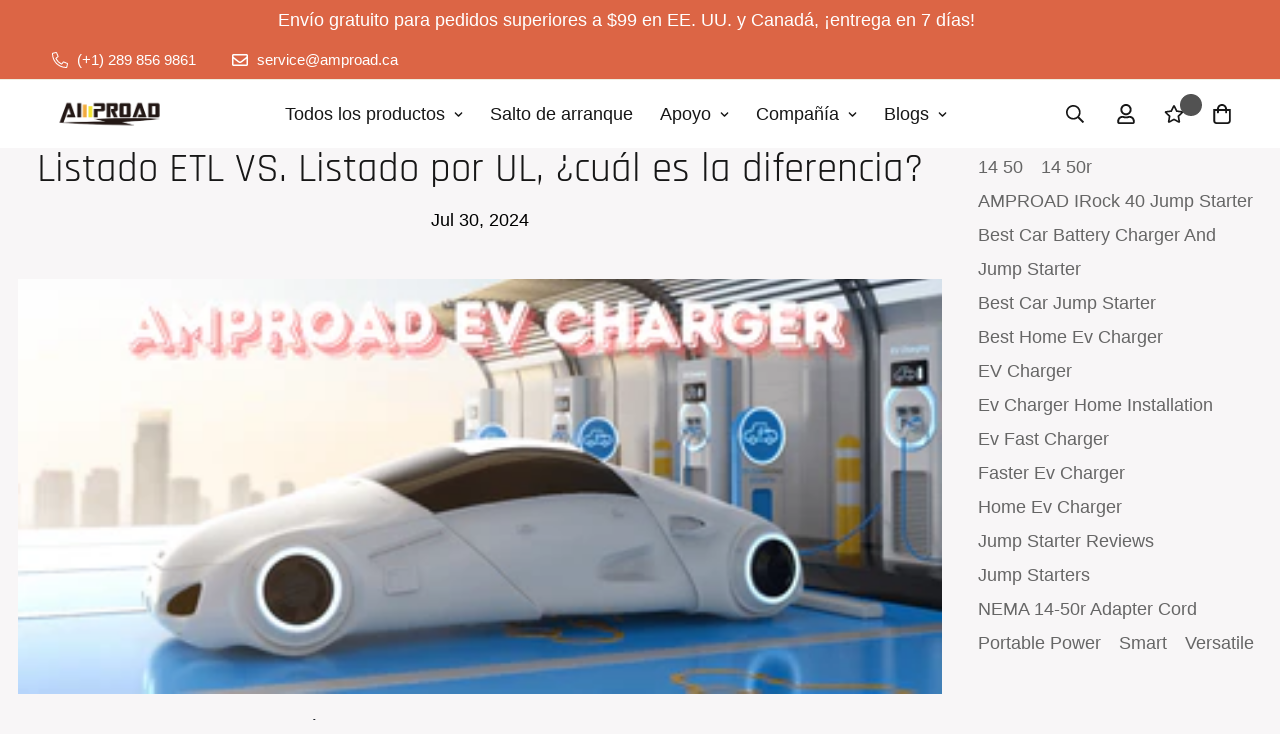

--- FILE ---
content_type: text/html; charset=utf-8
request_url: https://www.amproad.ca/es/blogs/cargador-domestico-para-vehiculos-electricos/listado-etl-vs-listado-por-ul-cual-es-la-diferencia
body_size: 50811
content:

<!doctype html>
<html
  class="no-js supports-no-cookies"
  lang="es"
  data-template="article"
  
>
  <head>
    <!-- Google Tag Manager -->
<script>(function(w,d,s,l,i){w[l]=w[l]||[];w[l].push({'gtm.start':
new Date().getTime(),event:'gtm.js'});var f=d.getElementsByTagName(s)[0],
j=d.createElement(s),dl=l!='dataLayer'?'&l='+l:'';j.async=true;j.src=
'https://www.googletagmanager.com/gtm.js?id='+i+dl;f.parentNode.insertBefore(j,f);
})(window,document,'script','dataLayer','GTM-MH6G6WNG');</script>
<!-- End Google Tag Manager -->
    <!-- Event snippet for Cvn-Portable conversion page -->
<script>
  gtag('event', 'conversion', {
      'send_to': 'AW-10832238326/160nCPfU77wZEPatm60o',
      'value': 1.0,
      'currency': 'CAD',
      'transaction_id': ''
  });
</script>
    <meta name="google-site-verification" content="EgOH1Za9yCBzrR7EadjxIbLQZjcn6m-CBp3toU6AmQY" />
    <meta name="google-site-verification" content="4KCogYISktSLSs_3NG3BzZZav8LaeDrmx9RWg6LeC9Y" />
    <meta charset="utf-8">
    <meta http-equiv="X-UA-Compatible" content="IE=edge">
    <meta name="viewport" content="width=device-width, initial-scale=1, maximum-scale=1.0, user-scalable=0">
    <meta name="theme-color" content="#000000"><link rel="canonical" href="https://www.amproad.ca/es/blogs/cargador-domestico-para-vehiculos-electricos/listado-etl-vs-listado-por-ul-cual-es-la-diferencia">
<link href="//www.amproad.ca/cdn/shop/t/10/assets/theme.css?v=159113946244988522171683782069" rel="stylesheet" type="text/css" media="all" />
<link href="//www.amproad.ca/cdn/shop/t/10/assets/chunk.css?v=94047700530851641241683782069" rel="stylesheet" type="text/css" media="all" />


<link rel="dns-prefetch" href="https://www.amproad.ca/es/blogs/cargador-domestico-para-vehiculos-electricos/listado-etl-vs-listado-por-ul-cual-es-la-diferencia" crossorigin>
<link rel="dns-prefetch" href="https://cdn.shopify.com" crossorigin>
<link rel="preconnect" href="https://www.amproad.ca/es/blogs/cargador-domestico-para-vehiculos-electricos/listado-etl-vs-listado-por-ul-cual-es-la-diferencia" crossorigin>
<link rel="preconnect" href="https://cdn.shopify.com" crossorigin>

<link href="//www.amproad.ca/cdn/shop/t/10/assets/vendor.min.js?v=79380885773407209091683782069" as="script" rel="preload">
<link href="//www.amproad.ca/cdn/shop/t/10/assets/app.min.js?v=85309917500846461211683782069" as="script" rel="preload">
<link href="//www.amproad.ca/cdn/shop/t/10/assets/foxkit-app.min.js?v=129921721357909322471683782069" as="script" rel="preload">

<link rel="shortcut icon" href="//www.amproad.ca/cdn/shop/files/A_32-32_Transparent_background.png?crop=center&height=32&v=1678132521&width=32" type="image/png"><title class="article">Listado ETL VS. Listado por UL, ¿cuál es la diferencia?</title><meta name="description" content="Conozca las diferencias entre los productos listados en ETL y UL. Descubra cómo sus procesos de prueba, beneficios y limitaciones impactan la confianza y la comercialización del consumidor. Tome decisiones informadas para el cargador de vehículos eléctricos de su hogar."><meta property="og:site_name" content="AMPROAD">
<meta property="og:url" content="https://www.amproad.ca/es/blogs/cargador-domestico-para-vehiculos-electricos/listado-etl-vs-listado-por-ul-cual-es-la-diferencia">
<meta property="og:title" content="Listado ETL VS. Listado por UL, ¿cuál es la diferencia?">
<meta property="og:type" content="article">
<meta property="og:description" content="Conozca las diferencias entre los productos listados en ETL y UL. Descubra cómo sus procesos de prueba, beneficios y limitaciones impactan la confianza y la comercialización del consumidor. Tome decisiones informadas para el cargador de vehículos eléctricos de su hogar."><meta property="og:image" content="http://www.amproad.ca/cdn/shop/articles/sale_efe36322-8939-4acf-bb77-472679de8473.png?v=1740045188">
<meta property="og:image:secure_url" content="https://www.amproad.ca/cdn/shop/articles/sale_efe36322-8939-4acf-bb77-472679de8473.png?v=1740045188">
<meta property="og:image:width" content="878">
<meta property="og:image:height" content="395"><meta name="twitter:site" content="@home"><meta name="twitter:card" content="summary_large_image">
<meta name="twitter:title" content="Listado ETL VS. Listado por UL, ¿cuál es la diferencia?">
<meta name="twitter:description" content="Conozca las diferencias entre los productos listados en ETL y UL. Descubra cómo sus procesos de prueba, beneficios y limitaciones impactan la confianza y la comercialización del consumidor. Tome decisiones informadas para el cargador de vehículos eléctricos de su hogar."><script type="text/javascript">const observer = new MutationObserver(e => { e.forEach(({ addedNodes: e }) => { e.forEach(e => { 1 === e.nodeType && "SCRIPT" === e.tagName && (e.innerHTML.includes("asyncLoad") && (e.innerHTML = e.innerHTML.replace("if(window.attachEvent)", "document.addEventListener('asyncLazyLoad',function(event){asyncLoad();});if(window.attachEvent)").replaceAll(", asyncLoad", ", function(){}")), e.innerHTML.includes("PreviewBarInjector") && (e.innerHTML = e.innerHTML.replace("DOMContentLoaded", "asyncLazyLoad")), (e.className == 'analytics') && (e.type = 'text/lazyload'),(e.src.includes("assets/storefront/features")||e.src.includes("assets/shopify_pay")||e.src.includes("connect.facebook.net"))&&(e.setAttribute("data-src", e.src), e.removeAttribute("src")))})})});observer.observe(document.documentElement,{childList:!0,subtree:!0})</script><script src="//cdn.shopify.com/s/files/1/0755/8217/7558/t/1/assets/preconnect.js" type="text/javascript"></script><script src="//cdn.shopify.com/s/files/1/0755/8217/7558/t/1/assets/preload.js" type="text/javascript"></script>
<link rel="preload" as="font" href="//www.amproad.ca/cdn/fonts/rajdhani/rajdhani_n4.d75f91cce12eba565fc1d8812afb871b8c06c1ae.woff2" type="font/woff2" crossorigin><style>
  @font-face {  font-family: Rajdhani;  font-weight: 400;  font-style: normal;  font-display: swap;  src: url("//www.amproad.ca/cdn/fonts/rajdhani/rajdhani_n4.d75f91cce12eba565fc1d8812afb871b8c06c1ae.woff2") format("woff2"),       url("//www.amproad.ca/cdn/fonts/rajdhani/rajdhani_n4.ba569c8777ef4155de7312c47f1ecce577234039.woff") format("woff");}@font-face {  font-family: Rajdhani;  font-weight: 700;  font-style: normal;  font-display: swap;  src: url("//www.amproad.ca/cdn/fonts/rajdhani/rajdhani_n7.25ad6e7387a0b32c9dea8f240076d23b3c06600c.woff2") format("woff2"),       url("//www.amproad.ca/cdn/fonts/rajdhani/rajdhani_n7.18863849438078b0774e5b61305b5af2ee109180.woff") format("woff");}@font-face {  font-family: Rajdhani;  font-weight: 300;  font-style: normal;  font-display: swap;  src: url("//www.amproad.ca/cdn/fonts/rajdhani/rajdhani_n3.42a5799e8a004675eadb143634e12f79a00de11e.woff2") format("woff2"),       url("//www.amproad.ca/cdn/fonts/rajdhani/rajdhani_n3.0f51604b628026a5ddd8ff8ba5054563708e2ba8.woff") format("woff");}:root {  --font-stack-header: Rajdhani, sans-serif;  --font-style-header: normal;  --font-weight-header: 400;  --font-weight-header--bolder: 700;  --font-weight-header--lighter: 300;}:root {  --font-weight-body--bold: 700;  --font-weight-body--bolder: 700;  --font-stack-body: "system_ui", -apple-system, 'Segoe UI', Roboto, 'Helvetica Neue', 'Noto Sans', 'Liberation Sans', Arial, sans-serif, 'Apple Color Emoji', 'Segoe UI Emoji', 'Segoe UI Symbol', 'Noto Color Emoji';  --font-style-body: normal;  --font-weight-body: 400;}
</style>
<style>
  html{font-size:calc(var(--font-base-size,16) * 1px)}body{font-family:var(--font-stack-body)!important;font-weight:var(--font-weight-body);font-style:var(--font-style-body);color:var(--color-body-text);font-size:calc(var(--font-base-size,16) * 1px);line-height:calc(var(--base-line-height) * 1px);scroll-behavior:smooth}body .h1,body .h2,body .h3,body .h4,body .h5,body .h6,body h1,body h2,body h3,body h4,body h5,body h6{font-family:var(--font-stack-header);font-weight:var(--font-weight-header);font-style:var(--font-style-header);color:var(--color-heading-text);line-height:normal}body .h1,body h1{font-size:calc(((var(--font-h1-mobile))/ (var(--font-base-size))) * 1rem)}body .h2,body h2{font-size:calc(((var(--font-h2-mobile))/ (var(--font-base-size))) * 1rem)}body .h3,body h3{font-size:calc(((var(--font-h3-mobile))/ (var(--font-base-size))) * 1rem)}body .h4,body h4{font-size:calc(((var(--font-h4-mobile))/ (var(--font-base-size))) * 1rem)}body .h5,body h5{font-size:calc(((var(--font-h5-mobile))/ (var(--font-base-size))) * 1rem)}body .h6,body h6{font-size:calc(((var(--font-h6-mobile))/ (var(--font-base-size))) * 1rem);line-height:1.4}@media only screen and (min-width:768px){body .h1,body h1{font-size:calc(((var(--font-h1-desktop))/ (var(--font-base-size))) * 1rem)}body .h2,body h2{font-size:calc(((var(--font-h2-desktop))/ (var(--font-base-size))) * 1rem)}body .h3,body h3{font-size:calc(((var(--font-h3-desktop))/ (var(--font-base-size))) * 1rem)}body .h4,body h4{font-size:calc(((var(--font-h4-desktop))/ (var(--font-base-size))) * 1rem)}body .h5,body h5{font-size:calc(((var(--font-h5-desktop))/ (var(--font-base-size))) * 1rem)}body .h6,body h6{font-size:calc(((var(--font-h6-desktop))/ (var(--font-base-size))) * 1rem)}}.swiper-wrapper{display:flex}.swiper-container:not(.swiper-container-initialized) .swiper-slide{width:calc(100% / var(--items,1));flex:0 0 auto}@media (max-width:1023px){.swiper-container:not(.swiper-container-initialized) .swiper-slide{min-width:40vw;flex:0 0 auto}}@media (max-width:767px){.swiper-container:not(.swiper-container-initialized) .swiper-slide{min-width:66vw;flex:0 0 auto}}.opacity-0{opacity:0}.opacity-100{opacity:1!important;}.placeholder-background{position:absolute;top:0;right:0;bottom:0;left:0;pointer-events:none}.placeholder-background--animation{background-color:#000;animation:placeholder-background-loading 1.5s infinite linear}[data-image-loading]{position:relative}[data-image-loading]:after{content:'';background-color:#000;animation:placeholder-background-loading 1.5s infinite linear;position:absolute;top:0;left:0;width:100%;height:100%;z-index:1}[data-image-loading] img.lazyload{opacity:0}[data-image-loading] img.lazyloaded{opacity:1}.no-js [data-image-loading]{animation-name:none}.lazyload--fade-in{opacity:0;transition:.25s all}.lazyload--fade-in.lazyloaded{opacity:1}@media (min-width:768px){.hidden.md\:block{display:block!important}.hidden.md\:flex{display:flex!important}.hidden.md\:grid{display:grid!important}}@media (min-width:1024px){.hidden.lg\:block{display:block!important}.hidden.lg\:flex{display:flex!important}.hidden.lg\:grid{display:grid!important}}@media (min-width:1280px){.hidden.xl\:block{display:block!important}.hidden.xl\:flex{display:flex!important}.hidden.xl\:grid{display:grid!important}}

  h1, .h1,
  h2, .h2,
  h3, .h3,
  h4, .h4,
  h5, .h5,
  h6, .h6 {
    letter-spacing: 0px;
  }
</style>

    <script>
  // https://codebeautify.org/jsviewer

  function _debounce(fn, wait = 300) {
    let t;
    return (...args) => {
      clearTimeout(t);
      t = setTimeout(() => fn.apply(this, args), wait);
    };
  }

  try {
    window.MinimogSettings = window.MinimogSettings || {};
    window.___mnag = 'userA' + (window.___mnag1 || '') + 'gent';

    var _mh = document.querySelector('header.sf-header__mobile');
    var _dh = document.querySelector('header.sf-header__desktop');
    // Set header height
    function _shh() {
      if (!_mh || !_dh) {
        _mh = document.querySelector('header.sf-header__mobile');
        _dh = document.querySelector('header.sf-header__desktop');
      }
      // Header
      var _hd = window.innerWidth < 1024 ? _mh : _dh;
      if (_hd) {
        document.documentElement.style.setProperty('--sf-header-height', _hd.offsetHeight + 'px');
        window.MinimogSettings.headerHeight = _hd.offsetHeight;
      }
    }

    // setTopbarHeight
    function _stbh() {
      // Topbar
      var _tb = document.querySelector('.sf-topbar');
      if (_tb) {
        document.documentElement.style.setProperty('--sf-topbar-height', _tb.offsetHeight + 'px');
        window.MinimogSettings.topbarHeight = _tb.offsetHeight;
      }
    }

    // setAnnouncementHeight
    function _sah() {
      // announcement_bar
      var _ab = document.querySelector('.announcement-bar');
      if (_ab) {
        document.documentElement.style.setProperty('--sf-announcement-height', _ab.offsetHeight + 'px');
        window.MinimogSettings.topbarHeight = _ab.offsetHeight;
      }
    }

    // setMainContentPadding
    function _smcp() {
      // pageTemplate
      var _pt = document.documentElement.dataset.template;
      if (window.innerWidth >= 1024) {
        if (_dh && _dh.dataset.transparent === "true") {
          if (_pt === 'index' || _pt === 'collection') {
            document.documentElement.style.setProperty('--main-content-padding-top', '0px');
          }
        }
      } else {
        document.documentElement.style.removeProperty('--main-content-padding-top');
      }
    }

    // calculateSectionsHeight
    function _csh() {_shh();_stbh();_sah();_smcp();}
    window.addEventListener('resize', _debounce(_csh, 1000));

    document.documentElement.className = document.documentElement.className.replace('supports-no-cookies', 'supports-cookies').replace('no-js', 'js');
  } catch (error) {
    console.warn('Failed to execute critical scripts', error);
  }

  try {
    // Page speed agent
    var _nu = navigator[window.___mnag];
    var _psas = [
      {
        'b': 'ome-Li',
        'c': 'ghth',
        'd': 'ouse',
        'a': 'Chr',
      },
      {
        'd': 'hts',
        'a': 'Sp',
        'c': 'nsig',
        'b': 'eed I',
      },
      {
        'b': ' Lin',
        'd': '6_64',
        'a': 'X11;',
        'c': 'ux x8',
      }
    ];
    function __fn(i) {
      return Object.keys(_psas[i]).sort().reduce(function (a, c) { return a + _psas[i][c] }, '');
    }

    var __isPSA = (_nu.indexOf(__fn(0)) > -1 || _nu.indexOf(__fn(1)) > -1 || _nu.indexOf(__fn(2)) > -1);
    // var __isPSA = true

    window.___mnag = '!1';
    _psas = null;
  } catch (err) {
    var __isPSA = false;
    var _psas = null;
    window.___mnag = '!1';
  }

  // activateFontAndCriticalCSS
  

  // __activateStyle(this)
  function __as(l) {
    l.rel = 'stylesheet';
    l.media = 'all';
    l.removeAttribute('onload');
  }

  // _onChunkStyleLoad(this)
  function __ocsl(l) {
    if (!__isPSA) __as(l);
  }

  window.__isPSA = __isPSA;
</script>

    

    <link href="//www.amproad.ca/cdn/shop/t/10/assets/theme.css?v=159113946244988522171683782069" rel="stylesheet" type="text/css" media="all" />
    <link href="//www.amproad.ca/cdn/shop/t/10/assets/chunk.css?v=94047700530851641241683782069" rel="stylesheet" type="text/css" media="all" />

    
<style data-shopify>:root {		/* BODY */		--base-line-height: 28;		/* PRIMARY COLORS */		--color-primary: #000000;		--plyr-color-main: #000000;		--color-primary-darker: #333333;		/* TEXT COLORS */		--color-body-text: #161d25;		--color-heading-text: #171717;		--color-sub-text: #666666;		--color-text-link: #000000;		--color-text-link-hover: #999999;		/* BUTTON COLORS */		--color-btn-bg:  #dc6545;		--color-btn-bg-hover: #dc6545;		--color-btn-text: #ffffff;		--color-btn-text-hover: #ffffff;    	--color-btn-secondary-border: #fdaa01;    	--color-btn-secondary-text: #000000;		--btn-letter-spacing: 0px;		--btn-border-radius: 12px;		--btn-border-width: 1px;		--btn-line-height: 23px;				/* PRODUCT COLORS */		--product-title-color: #000000;		--product-sale-price-color: #9b9b9b;		--product-regular-price-color: #000000;		--product-type-color: #9b9b9b;		--product-desc-color: #666666;		/* TOPBAR COLORS */		--color-topbar-background: #dc6545;		--color-topbar-text: #ffffff;		/* MENU BAR COLORS */		--color-menu-background: #000;		--color-menu-text: #fff;		/* BORDER COLORS */		--color-border: #EEEEE0;		/* FOOTER COLORS */		--color-footer-text: #000000;		--color-footer-subtext: #666666;		--color-footer-background: #ffffff;		--color-footer-link: #666666;		--color-footer-link-hover: #000000;		--color-footer-background-mobile: #ffffff;		/* FOOTER BOTTOM COLORS */		--color-footer-bottom-text: #666666;		--color-footer-bottom-background: #ffffff;		--color-footer-bottom-background-mobile: #ffffff;		/* HEADER */		--color-header-text: #171717;		--color-header-transparent-text: #ffffff;		--color-main-background: #f8f6f7;		--color-field-background: #ffffff;		--color-header-background: #fff;		--color-cart-wishlist-count: #ffffff;		--bg-cart-wishlist-count: #525252;		--swatch-item-background-default: #f7f8fa;		--text-gray-400: #777777;		--text-gray-9b: #9b9b9b;		--text-black: #000000;		--text-white: #ffffff;		--bg-gray-400: #f7f8fa;		--bg-black: #000000;		--rounded-full: 9999px;		--border-color-1: #eeeeee;		--border-color-2: #b2b2b2;		--border-color-3: #d2d2d2;		--border-color-4: #737373;		--color-secondary: #666666;		--color-success: #3a8735;		--color-warning: #ff706b;		--color-info: #959595;		--color-disabled: #cecece;		--bg-disabled: #f7f7f7;		--bg-hover: #737373;		--bg-color-tooltip: #000000;		--text-color-tooltip: #ffffff;		--color-image-overlay: #000000;		--opacity-image-overlay: 0.2;		--theme-shadow: 0 5px 15px 0 rgba(0, 0, 0, 0.07);    	--arrow-select-box: url(//www.amproad.ca/cdn/shop/t/10/assets/ar-down.svg?v=92728264558441377851683782069);		/* FONT SIZES */		--font-base-size: 18;		--font-btn-size: 18px;		--font-btn-weight: 400;		--font-h1-desktop: 47;		--font-h1-mobile: 43;		--font-h2-desktop: 36;		--font-h2-mobile: 33;		--font-h3-desktop: 27;		--font-h3-mobile: 24;		--font-h4-desktop: 23;		--font-h4-mobile: 21;		--font-h5-desktop: 20;		--font-h5-mobile: 18;		--font-h6-desktop: 18;		--font-h6-mobile: 17;    	--arrow-down-url: url(//www.amproad.ca/cdn/shop/t/10/assets/arrow-down.svg?v=157552497485556416461683782069);    	--arrow-down-white-url: url(//www.amproad.ca/cdn/shop/t/10/assets/arrow-down-white.svg?v=70535736727834135531683782069);    	--product-title-line-clamp: unset;		--spacing-sections-desktop: 100px;        --spacing-sections-tablet: 75px;        --spacing-sections-mobile: 50px;	}
</style><link media="print" onload="this.media = 'all'" rel="stylesheet" href="//www.amproad.ca/cdn/shop/t/10/assets/vendor.css?v=16535328183442033321683782069">

<link href="//www.amproad.ca/cdn/shop/t/10/assets/custom.css?v=43790390007768382661683782069" rel="stylesheet" type="text/css" media="all" />

<style data-shopify>body {
    --container-width: 1280;
    --fluid-container-width: 1620px;
    --fluid-container-offset: 65px;
    background-color: #f8f6f7;
  }
  [style*="--aspect-ratio"]:before {
    padding-top: calc(100% / (0.0001 + var(--aspect-ratio, 16/9)));
  }
  @media ( max-width: 767px ) {
    [style*="--aspect-ratio"]:before {
      padding-top: calc(100% / (0.0001 + var(--aspect-ratio-mobile, var(--aspect-ratio, 16/9)) ));
    }
  }</style>


    <script src="//www.amproad.ca/cdn/shop/t/10/assets/vendor.min.js?v=79380885773407209091683782069" defer="defer"></script>
    <script src="//www.amproad.ca/cdn/shop/t/10/assets/theme-global.js?v=19688347302334476791683782069" defer="defer"></script>
    <script src="//www.amproad.ca/cdn/shop/t/10/assets/app.min.js?v=85309917500846461211683782069" defer="defer"></script>

    <script>window.performance && window.performance.mark && window.performance.mark('shopify.content_for_header.start');</script><meta name="google-site-verification" content="KHPoIFIZoU5zTogcC8vcl2gVNA2BB_RNPURp7RV-fwM">
<meta id="shopify-digital-wallet" name="shopify-digital-wallet" content="/54970286157/digital_wallets/dialog">
<meta name="shopify-checkout-api-token" content="ea210a63a8e4606407cde5813e3f2b5b">
<meta id="in-context-paypal-metadata" data-shop-id="54970286157" data-venmo-supported="false" data-environment="production" data-locale="es_ES" data-paypal-v4="true" data-currency="USD">
<link rel="alternate" type="application/atom+xml" title="Feed" href="/es/blogs/cargador-domestico-para-vehiculos-electricos.atom" />
<link rel="alternate" hreflang="x-default" href="https://www.amproad.ca/blogs/ev-home-charger/etl-listed-vs-ul-listed-whats-the-difference">
<link rel="alternate" hreflang="en" href="https://www.amproad.ca/blogs/ev-home-charger/etl-listed-vs-ul-listed-whats-the-difference">
<link rel="alternate" hreflang="fr" href="https://www.amproad.ca/fr/blogs/chargeur-domestique-pour-ev/vs-repertorie-etl-homologue-ul-quelle-est-la-difference">
<link rel="alternate" hreflang="es" href="https://www.amproad.ca/es/blogs/cargador-domestico-para-vehiculos-electricos/listado-etl-vs-listado-por-ul-cual-es-la-diferencia">
<script async="async" src="/checkouts/internal/preloads.js?locale=es-US"></script>
<link rel="preconnect" href="https://shop.app" crossorigin="anonymous">
<script async="async" src="https://shop.app/checkouts/internal/preloads.js?locale=es-US&shop_id=54970286157" crossorigin="anonymous"></script>
<script id="shopify-features" type="application/json">{"accessToken":"ea210a63a8e4606407cde5813e3f2b5b","betas":["rich-media-storefront-analytics"],"domain":"www.amproad.ca","predictiveSearch":true,"shopId":54970286157,"locale":"es"}</script>
<script>var Shopify = Shopify || {};
Shopify.shop = "amproad-1322.myshopify.com";
Shopify.locale = "es";
Shopify.currency = {"active":"USD","rate":"1.0"};
Shopify.country = "US";
Shopify.theme = {"name":"MINIMOG v3.2.2 (03\/07) - Pan store || OPT","id":123335147597,"schema_name":"Minimog - OS 2.0","schema_version":"3.2.2","theme_store_id":null,"role":"main"};
Shopify.theme.handle = "null";
Shopify.theme.style = {"id":null,"handle":null};
Shopify.cdnHost = "www.amproad.ca/cdn";
Shopify.routes = Shopify.routes || {};
Shopify.routes.root = "/es/";</script>
<script type="module">!function(o){(o.Shopify=o.Shopify||{}).modules=!0}(window);</script>
<script>!function(o){function n(){var o=[];function n(){o.push(Array.prototype.slice.apply(arguments))}return n.q=o,n}var t=o.Shopify=o.Shopify||{};t.loadFeatures=n(),t.autoloadFeatures=n()}(window);</script>
<script>
  window.ShopifyPay = window.ShopifyPay || {};
  window.ShopifyPay.apiHost = "shop.app\/pay";
  window.ShopifyPay.redirectState = null;
</script>
<script id="shop-js-analytics" type="application/json">{"pageType":"article"}</script>
<script defer="defer" async type="module" src="//www.amproad.ca/cdn/shopifycloud/shop-js/modules/v2/client.init-shop-cart-sync_CvZOh8Af.es.esm.js"></script>
<script defer="defer" async type="module" src="//www.amproad.ca/cdn/shopifycloud/shop-js/modules/v2/chunk.common_3Rxs6Qxh.esm.js"></script>
<script type="module">
  await import("//www.amproad.ca/cdn/shopifycloud/shop-js/modules/v2/client.init-shop-cart-sync_CvZOh8Af.es.esm.js");
await import("//www.amproad.ca/cdn/shopifycloud/shop-js/modules/v2/chunk.common_3Rxs6Qxh.esm.js");

  window.Shopify.SignInWithShop?.initShopCartSync?.({"fedCMEnabled":true,"windoidEnabled":true});

</script>
<script>
  window.Shopify = window.Shopify || {};
  if (!window.Shopify.featureAssets) window.Shopify.featureAssets = {};
  window.Shopify.featureAssets['shop-js'] = {"shop-cart-sync":["modules/v2/client.shop-cart-sync_rmK0axmV.es.esm.js","modules/v2/chunk.common_3Rxs6Qxh.esm.js"],"init-fed-cm":["modules/v2/client.init-fed-cm_ZaR7zFve.es.esm.js","modules/v2/chunk.common_3Rxs6Qxh.esm.js"],"shop-button":["modules/v2/client.shop-button_DtKRgnFY.es.esm.js","modules/v2/chunk.common_3Rxs6Qxh.esm.js"],"shop-cash-offers":["modules/v2/client.shop-cash-offers_CD08217J.es.esm.js","modules/v2/chunk.common_3Rxs6Qxh.esm.js","modules/v2/chunk.modal_DPIzVVvN.esm.js"],"init-windoid":["modules/v2/client.init-windoid_B42Q2JHR.es.esm.js","modules/v2/chunk.common_3Rxs6Qxh.esm.js"],"shop-toast-manager":["modules/v2/client.shop-toast-manager_BhL87v9O.es.esm.js","modules/v2/chunk.common_3Rxs6Qxh.esm.js"],"init-shop-email-lookup-coordinator":["modules/v2/client.init-shop-email-lookup-coordinator_CFAE-OH8.es.esm.js","modules/v2/chunk.common_3Rxs6Qxh.esm.js"],"init-shop-cart-sync":["modules/v2/client.init-shop-cart-sync_CvZOh8Af.es.esm.js","modules/v2/chunk.common_3Rxs6Qxh.esm.js"],"avatar":["modules/v2/client.avatar_BTnouDA3.es.esm.js"],"pay-button":["modules/v2/client.pay-button_x3Sl_UWF.es.esm.js","modules/v2/chunk.common_3Rxs6Qxh.esm.js"],"init-customer-accounts":["modules/v2/client.init-customer-accounts_DwzgN7WB.es.esm.js","modules/v2/client.shop-login-button_Bwv8tzNm.es.esm.js","modules/v2/chunk.common_3Rxs6Qxh.esm.js","modules/v2/chunk.modal_DPIzVVvN.esm.js"],"init-shop-for-new-customer-accounts":["modules/v2/client.init-shop-for-new-customer-accounts_l0dYgp_m.es.esm.js","modules/v2/client.shop-login-button_Bwv8tzNm.es.esm.js","modules/v2/chunk.common_3Rxs6Qxh.esm.js","modules/v2/chunk.modal_DPIzVVvN.esm.js"],"shop-login-button":["modules/v2/client.shop-login-button_Bwv8tzNm.es.esm.js","modules/v2/chunk.common_3Rxs6Qxh.esm.js","modules/v2/chunk.modal_DPIzVVvN.esm.js"],"init-customer-accounts-sign-up":["modules/v2/client.init-customer-accounts-sign-up_CqSuJy7r.es.esm.js","modules/v2/client.shop-login-button_Bwv8tzNm.es.esm.js","modules/v2/chunk.common_3Rxs6Qxh.esm.js","modules/v2/chunk.modal_DPIzVVvN.esm.js"],"shop-follow-button":["modules/v2/client.shop-follow-button_sMoqSZtr.es.esm.js","modules/v2/chunk.common_3Rxs6Qxh.esm.js","modules/v2/chunk.modal_DPIzVVvN.esm.js"],"checkout-modal":["modules/v2/client.checkout-modal_CwKmoEcx.es.esm.js","modules/v2/chunk.common_3Rxs6Qxh.esm.js","modules/v2/chunk.modal_DPIzVVvN.esm.js"],"lead-capture":["modules/v2/client.lead-capture_De9xQpTV.es.esm.js","modules/v2/chunk.common_3Rxs6Qxh.esm.js","modules/v2/chunk.modal_DPIzVVvN.esm.js"],"shop-login":["modules/v2/client.shop-login_DZKlOsWP.es.esm.js","modules/v2/chunk.common_3Rxs6Qxh.esm.js","modules/v2/chunk.modal_DPIzVVvN.esm.js"],"payment-terms":["modules/v2/client.payment-terms_WyOlUs-o.es.esm.js","modules/v2/chunk.common_3Rxs6Qxh.esm.js","modules/v2/chunk.modal_DPIzVVvN.esm.js"]};
</script>
<script>(function() {
  var isLoaded = false;
  function asyncLoad() {
    if (isLoaded) return;
    isLoaded = true;
    var urls = ["\/\/cdn.shopify.com\/proxy\/d88a7b4d8568d056caf0136156d1a42b5024c246adabcd7a4a005171e0962357\/bingshoppingtool-t2app-prod.trafficmanager.net\/uet\/tracking_script?shop=amproad-1322.myshopify.com\u0026sp-cache-control=cHVibGljLCBtYXgtYWdlPTkwMA"];
    for (var i = 0; i < urls.length; i++) {
      var s = document.createElement('script');
      s.type = 'text/javascript';
      s.async = true;
      s.src = urls[i];
      var x = document.getElementsByTagName('script')[0];
      x.parentNode.insertBefore(s, x);
    }
  };
  if(window.attachEvent) {
    window.attachEvent('onload', asyncLoad);
  } else {
    window.addEventListener('load', asyncLoad, false);
  }
})();</script>
<script id="__st">var __st={"a":54970286157,"offset":-18000,"reqid":"9628b65b-3a0f-4f70-a978-8ca61ac9088f-1768639645","pageurl":"www.amproad.ca\/es\/blogs\/cargador-domestico-para-vehiculos-electricos\/listado-etl-vs-listado-por-ul-cual-es-la-diferencia","s":"articles-559100264525","u":"5f569970506f","p":"article","rtyp":"article","rid":559100264525};</script>
<script>window.ShopifyPaypalV4VisibilityTracking = true;</script>
<script id="captcha-bootstrap">!function(){'use strict';const t='contact',e='account',n='new_comment',o=[[t,t],['blogs',n],['comments',n],[t,'customer']],c=[[e,'customer_login'],[e,'guest_login'],[e,'recover_customer_password'],[e,'create_customer']],r=t=>t.map((([t,e])=>`form[action*='/${t}']:not([data-nocaptcha='true']) input[name='form_type'][value='${e}']`)).join(','),a=t=>()=>t?[...document.querySelectorAll(t)].map((t=>t.form)):[];function s(){const t=[...o],e=r(t);return a(e)}const i='password',u='form_key',d=['recaptcha-v3-token','g-recaptcha-response','h-captcha-response',i],f=()=>{try{return window.sessionStorage}catch{return}},m='__shopify_v',_=t=>t.elements[u];function p(t,e,n=!1){try{const o=window.sessionStorage,c=JSON.parse(o.getItem(e)),{data:r}=function(t){const{data:e,action:n}=t;return t[m]||n?{data:e,action:n}:{data:t,action:n}}(c);for(const[e,n]of Object.entries(r))t.elements[e]&&(t.elements[e].value=n);n&&o.removeItem(e)}catch(o){console.error('form repopulation failed',{error:o})}}const l='form_type',E='cptcha';function T(t){t.dataset[E]=!0}const w=window,h=w.document,L='Shopify',v='ce_forms',y='captcha';let A=!1;((t,e)=>{const n=(g='f06e6c50-85a8-45c8-87d0-21a2b65856fe',I='https://cdn.shopify.com/shopifycloud/storefront-forms-hcaptcha/ce_storefront_forms_captcha_hcaptcha.v1.5.2.iife.js',D={infoText:'Protegido por hCaptcha',privacyText:'Privacidad',termsText:'Términos'},(t,e,n)=>{const o=w[L][v],c=o.bindForm;if(c)return c(t,g,e,D).then(n);var r;o.q.push([[t,g,e,D],n]),r=I,A||(h.body.append(Object.assign(h.createElement('script'),{id:'captcha-provider',async:!0,src:r})),A=!0)});var g,I,D;w[L]=w[L]||{},w[L][v]=w[L][v]||{},w[L][v].q=[],w[L][y]=w[L][y]||{},w[L][y].protect=function(t,e){n(t,void 0,e),T(t)},Object.freeze(w[L][y]),function(t,e,n,w,h,L){const[v,y,A,g]=function(t,e,n){const i=e?o:[],u=t?c:[],d=[...i,...u],f=r(d),m=r(i),_=r(d.filter((([t,e])=>n.includes(e))));return[a(f),a(m),a(_),s()]}(w,h,L),I=t=>{const e=t.target;return e instanceof HTMLFormElement?e:e&&e.form},D=t=>v().includes(t);t.addEventListener('submit',(t=>{const e=I(t);if(!e)return;const n=D(e)&&!e.dataset.hcaptchaBound&&!e.dataset.recaptchaBound,o=_(e),c=g().includes(e)&&(!o||!o.value);(n||c)&&t.preventDefault(),c&&!n&&(function(t){try{if(!f())return;!function(t){const e=f();if(!e)return;const n=_(t);if(!n)return;const o=n.value;o&&e.removeItem(o)}(t);const e=Array.from(Array(32),(()=>Math.random().toString(36)[2])).join('');!function(t,e){_(t)||t.append(Object.assign(document.createElement('input'),{type:'hidden',name:u})),t.elements[u].value=e}(t,e),function(t,e){const n=f();if(!n)return;const o=[...t.querySelectorAll(`input[type='${i}']`)].map((({name:t})=>t)),c=[...d,...o],r={};for(const[a,s]of new FormData(t).entries())c.includes(a)||(r[a]=s);n.setItem(e,JSON.stringify({[m]:1,action:t.action,data:r}))}(t,e)}catch(e){console.error('failed to persist form',e)}}(e),e.submit())}));const S=(t,e)=>{t&&!t.dataset[E]&&(n(t,e.some((e=>e===t))),T(t))};for(const o of['focusin','change'])t.addEventListener(o,(t=>{const e=I(t);D(e)&&S(e,y())}));const B=e.get('form_key'),M=e.get(l),P=B&&M;t.addEventListener('DOMContentLoaded',(()=>{const t=y();if(P)for(const e of t)e.elements[l].value===M&&p(e,B);[...new Set([...A(),...v().filter((t=>'true'===t.dataset.shopifyCaptcha))])].forEach((e=>S(e,t)))}))}(h,new URLSearchParams(w.location.search),n,t,e,['guest_login'])})(!0,!0)}();</script>
<script integrity="sha256-4kQ18oKyAcykRKYeNunJcIwy7WH5gtpwJnB7kiuLZ1E=" data-source-attribution="shopify.loadfeatures" defer="defer" src="//www.amproad.ca/cdn/shopifycloud/storefront/assets/storefront/load_feature-a0a9edcb.js" crossorigin="anonymous"></script>
<script crossorigin="anonymous" defer="defer" src="//www.amproad.ca/cdn/shopifycloud/storefront/assets/shopify_pay/storefront-65b4c6d7.js?v=20250812"></script>
<script data-source-attribution="shopify.dynamic_checkout.dynamic.init">var Shopify=Shopify||{};Shopify.PaymentButton=Shopify.PaymentButton||{isStorefrontPortableWallets:!0,init:function(){window.Shopify.PaymentButton.init=function(){};var t=document.createElement("script");t.src="https://www.amproad.ca/cdn/shopifycloud/portable-wallets/latest/portable-wallets.es.js",t.type="module",document.head.appendChild(t)}};
</script>
<script data-source-attribution="shopify.dynamic_checkout.buyer_consent">
  function portableWalletsHideBuyerConsent(e){var t=document.getElementById("shopify-buyer-consent"),n=document.getElementById("shopify-subscription-policy-button");t&&n&&(t.classList.add("hidden"),t.setAttribute("aria-hidden","true"),n.removeEventListener("click",e))}function portableWalletsShowBuyerConsent(e){var t=document.getElementById("shopify-buyer-consent"),n=document.getElementById("shopify-subscription-policy-button");t&&n&&(t.classList.remove("hidden"),t.removeAttribute("aria-hidden"),n.addEventListener("click",e))}window.Shopify?.PaymentButton&&(window.Shopify.PaymentButton.hideBuyerConsent=portableWalletsHideBuyerConsent,window.Shopify.PaymentButton.showBuyerConsent=portableWalletsShowBuyerConsent);
</script>
<script data-source-attribution="shopify.dynamic_checkout.cart.bootstrap">document.addEventListener("DOMContentLoaded",(function(){function t(){return document.querySelector("shopify-accelerated-checkout-cart, shopify-accelerated-checkout")}if(t())Shopify.PaymentButton.init();else{new MutationObserver((function(e,n){t()&&(Shopify.PaymentButton.init(),n.disconnect())})).observe(document.body,{childList:!0,subtree:!0})}}));
</script>
<link id="shopify-accelerated-checkout-styles" rel="stylesheet" media="screen" href="https://www.amproad.ca/cdn/shopifycloud/portable-wallets/latest/accelerated-checkout-backwards-compat.css" crossorigin="anonymous">
<style id="shopify-accelerated-checkout-cart">
        #shopify-buyer-consent {
  margin-top: 1em;
  display: inline-block;
  width: 100%;
}

#shopify-buyer-consent.hidden {
  display: none;
}

#shopify-subscription-policy-button {
  background: none;
  border: none;
  padding: 0;
  text-decoration: underline;
  font-size: inherit;
  cursor: pointer;
}

#shopify-subscription-policy-button::before {
  box-shadow: none;
}

      </style>

<script>window.performance && window.performance.mark && window.performance.mark('shopify.content_for_header.end');</script> 
  <!-- BEGIN app block: shopify://apps/judge-me-reviews/blocks/judgeme_core/61ccd3b1-a9f2-4160-9fe9-4fec8413e5d8 --><!-- Start of Judge.me Core -->






<link rel="dns-prefetch" href="https://cdnwidget.judge.me">
<link rel="dns-prefetch" href="https://cdn.judge.me">
<link rel="dns-prefetch" href="https://cdn1.judge.me">
<link rel="dns-prefetch" href="https://api.judge.me">

<script data-cfasync='false' class='jdgm-settings-script'>window.jdgmSettings={"pagination":5,"disable_web_reviews":false,"badge_no_review_text":"Sin reseñas","badge_n_reviews_text":"{{ n }} reseña/reseñas","badge_star_color":"#fdaa01","hide_badge_preview_if_no_reviews":true,"badge_hide_text":false,"enforce_center_preview_badge":false,"widget_title":"Reseñas de Clientes","widget_open_form_text":"Escribir una reseña","widget_close_form_text":"Cancelar reseña","widget_refresh_page_text":"Actualizar página","widget_summary_text":"Basado en {{ number_of_reviews }} reseña/reseñas","widget_no_review_text":"Sé el primero en escribir una reseña","widget_name_field_text":"Nombre","widget_verified_name_field_text":"Nombre Verificado (público)","widget_name_placeholder_text":"Nombre","widget_required_field_error_text":"Este campo es obligatorio.","widget_email_field_text":"Dirección de correo electrónico","widget_verified_email_field_text":"Correo electrónico Verificado (privado, no se puede editar)","widget_email_placeholder_text":"Tu dirección de correo electrónico","widget_email_field_error_text":"Por favor, ingresa una dirección de correo electrónico válida.","widget_rating_field_text":"Calificación","widget_review_title_field_text":"Título de la Reseña","widget_review_title_placeholder_text":"Da un título a tu reseña","widget_review_body_field_text":"Contenido de la reseña","widget_review_body_placeholder_text":"Empieza a escribir aquí...","widget_pictures_field_text":"Imagen/Video (opcional)","widget_submit_review_text":"Enviar Reseña","widget_submit_verified_review_text":"Enviar Reseña Verificada","widget_submit_success_msg_with_auto_publish":"¡Gracias! Por favor, actualiza la página en unos momentos para ver tu reseña. Puedes eliminar o editar tu reseña iniciando sesión en \u003ca href='https://judge.me/login' target='_blank' rel='nofollow noopener'\u003eJudge.me\u003c/a\u003e","widget_submit_success_msg_no_auto_publish":"¡Gracias! Tu reseña se publicará tan pronto como sea aprobada por el administrador de la tienda. Puedes eliminar o editar tu reseña iniciando sesión en \u003ca href='https://judge.me/login' target='_blank' rel='nofollow noopener'\u003eJudge.me\u003c/a\u003e","widget_show_default_reviews_out_of_total_text":"Mostrando {{ n_reviews_shown }} de {{ n_reviews }} reseñas.","widget_show_all_link_text":"Mostrar todas","widget_show_less_link_text":"Mostrar menos","widget_author_said_text":"{{ reviewer_name }} dijo:","widget_days_text":"hace {{ n }} día/días","widget_weeks_text":"hace {{ n }} semana/semanas","widget_months_text":"hace {{ n }} mes/meses","widget_years_text":"hace {{ n }} año/años","widget_yesterday_text":"Ayer","widget_today_text":"Hoy","widget_replied_text":"\u003e\u003e {{ shop_name }} respondió:","widget_read_more_text":"Leer más","widget_reviewer_name_as_initial":"","widget_rating_filter_color":"","widget_rating_filter_see_all_text":"Ver todas las reseñas","widget_sorting_most_recent_text":"Más Recientes","widget_sorting_highest_rating_text":"Mayor Calificación","widget_sorting_lowest_rating_text":"Menor Calificación","widget_sorting_with_pictures_text":"Solo Imágenes","widget_sorting_most_helpful_text":"Más Útiles","widget_open_question_form_text":"Hacer una pregunta","widget_reviews_subtab_text":"Reseñas","widget_questions_subtab_text":"Preguntas","widget_question_label_text":"Pregunta","widget_answer_label_text":"Respuesta","widget_question_placeholder_text":"Escribe tu pregunta aquí","widget_submit_question_text":"Enviar Pregunta","widget_question_submit_success_text":"¡Gracias por tu pregunta! Te notificaremos una vez que sea respondida.","widget_star_color":"#fdaa01","verified_badge_text":"Verificado","verified_badge_bg_color":"","verified_badge_text_color":"","verified_badge_placement":"left-of-reviewer-name","widget_review_max_height":"","widget_hide_border":false,"widget_social_share":false,"widget_thumb":true,"widget_review_location_show":false,"widget_location_format":"country_iso_code","all_reviews_include_out_of_store_products":true,"all_reviews_out_of_store_text":"(fuera de la tienda)","all_reviews_pagination":100,"all_reviews_product_name_prefix_text":"sobre","enable_review_pictures":true,"enable_question_anwser":true,"widget_theme":"","review_date_format":"mm/dd/yyyy","default_sort_method":"most-helpful","widget_product_reviews_subtab_text":"Reseñas de Productos","widget_shop_reviews_subtab_text":"Reseñas de la Tienda","widget_other_products_reviews_text":"Reseñas para otros productos","widget_store_reviews_subtab_text":"Reseñas de la tienda","widget_no_store_reviews_text":"Esta tienda no ha recibido ninguna reseña todavía","widget_web_restriction_product_reviews_text":"Este producto no ha recibido ninguna reseña todavía","widget_no_items_text":"No se encontraron elementos","widget_show_more_text":"Mostrar más","widget_write_a_store_review_text":"Escribir una Reseña de la Tienda","widget_other_languages_heading":"Reseñas en Otros Idiomas","widget_translate_review_text":"Traducir reseña a {{ language }}","widget_translating_review_text":"Traduciendo...","widget_show_original_translation_text":"Mostrar original ({{ language }})","widget_translate_review_failed_text":"No se pudo traducir la reseña.","widget_translate_review_retry_text":"Reintentar","widget_translate_review_try_again_later_text":"Intentar más tarde","show_product_url_for_grouped_product":false,"widget_sorting_pictures_first_text":"Imágenes Primero","show_pictures_on_all_rev_page_mobile":false,"show_pictures_on_all_rev_page_desktop":false,"floating_tab_hide_mobile_install_preference":false,"floating_tab_button_name":"★ Reseñas","floating_tab_title":"Deja que los clientes hablen por nosotros","floating_tab_button_color":"","floating_tab_button_background_color":"","floating_tab_url":"","floating_tab_url_enabled":false,"floating_tab_tab_style":"text","all_reviews_text_badge_text":"Los clientes nos califican {{ shop.metafields.judgeme.all_reviews_rating | round: 1 }}/5 basado en {{ shop.metafields.judgeme.all_reviews_count }} reseñas.","all_reviews_text_badge_text_branded_style":"{{ shop.metafields.judgeme.all_reviews_rating | round: 1 }} de 5 estrellas basado en {{ shop.metafields.judgeme.all_reviews_count }} reseñas","is_all_reviews_text_badge_a_link":false,"show_stars_for_all_reviews_text_badge":false,"all_reviews_text_badge_url":"","all_reviews_text_style":"text","all_reviews_text_color_style":"judgeme_brand_color","all_reviews_text_color":"#108474","all_reviews_text_show_jm_brand":true,"featured_carousel_show_header":true,"featured_carousel_title":"Deja que los clientes hablen por nosotros","testimonials_carousel_title":"Los clientes nos dicen","videos_carousel_title":"Historias de clientes reales","cards_carousel_title":"Los clientes nos dicen","featured_carousel_count_text":"de {{ n }} reseñas","featured_carousel_add_link_to_all_reviews_page":false,"featured_carousel_url":"","featured_carousel_show_images":true,"featured_carousel_autoslide_interval":5,"featured_carousel_arrows_on_the_sides":false,"featured_carousel_height":250,"featured_carousel_width":80,"featured_carousel_image_size":0,"featured_carousel_image_height":250,"featured_carousel_arrow_color":"#eeeeee","verified_count_badge_style":"vintage","verified_count_badge_orientation":"horizontal","verified_count_badge_color_style":"judgeme_brand_color","verified_count_badge_color":"#108474","is_verified_count_badge_a_link":false,"verified_count_badge_url":"","verified_count_badge_show_jm_brand":true,"widget_rating_preset_default":5,"widget_first_sub_tab":"product-reviews","widget_show_histogram":true,"widget_histogram_use_custom_color":false,"widget_pagination_use_custom_color":false,"widget_star_use_custom_color":true,"widget_verified_badge_use_custom_color":false,"widget_write_review_use_custom_color":false,"picture_reminder_submit_button":"Subir Imágenes","enable_review_videos":true,"mute_video_by_default":false,"widget_sorting_videos_first_text":"Videos Primero","widget_review_pending_text":"Pendiente","featured_carousel_items_for_large_screen":3,"social_share_options_order":"Facebook,Twitter","remove_microdata_snippet":true,"disable_json_ld":false,"enable_json_ld_products":false,"preview_badge_show_question_text":false,"preview_badge_no_question_text":"Sin preguntas","preview_badge_n_question_text":"{{ number_of_questions }} pregunta/preguntas","qa_badge_show_icon":false,"qa_badge_position":"same-row","remove_judgeme_branding":false,"widget_add_search_bar":false,"widget_search_bar_placeholder":"Buscar","widget_sorting_verified_only_text":"Solo verificadas","featured_carousel_theme":"default","featured_carousel_show_rating":true,"featured_carousel_show_title":true,"featured_carousel_show_body":true,"featured_carousel_show_date":false,"featured_carousel_show_reviewer":true,"featured_carousel_show_product":false,"featured_carousel_header_background_color":"#108474","featured_carousel_header_text_color":"#ffffff","featured_carousel_name_product_separator":"reviewed","featured_carousel_full_star_background":"#108474","featured_carousel_empty_star_background":"#dadada","featured_carousel_vertical_theme_background":"#f9fafb","featured_carousel_verified_badge_enable":false,"featured_carousel_verified_badge_color":"#108474","featured_carousel_border_style":"round","featured_carousel_review_line_length_limit":3,"featured_carousel_more_reviews_button_text":"Leer más reseñas","featured_carousel_view_product_button_text":"Ver producto","all_reviews_page_load_reviews_on":"scroll","all_reviews_page_load_more_text":"Cargar Más Reseñas","disable_fb_tab_reviews":false,"enable_ajax_cdn_cache":false,"widget_advanced_speed_features":5,"widget_public_name_text":"mostrado públicamente como","default_reviewer_name":"John Smith","default_reviewer_name_has_non_latin":true,"widget_reviewer_anonymous":"Anónimo","medals_widget_title":"Medallas de Reseñas Judge.me","medals_widget_background_color":"#f9fafb","medals_widget_position":"footer_all_pages","medals_widget_border_color":"#f9fafb","medals_widget_verified_text_position":"left","medals_widget_use_monochromatic_version":false,"medals_widget_elements_color":"#108474","show_reviewer_avatar":true,"widget_invalid_yt_video_url_error_text":"No es una URL de video de YouTube","widget_max_length_field_error_text":"Por favor, ingresa no más de {0} caracteres.","widget_show_country_flag":false,"widget_show_collected_via_shop_app":true,"widget_verified_by_shop_badge_style":"light","widget_verified_by_shop_text":"Verificado por la Tienda","widget_show_photo_gallery":true,"widget_load_with_code_splitting":true,"widget_ugc_install_preference":false,"widget_ugc_title":"Hecho por nosotros, Compartido por ti","widget_ugc_subtitle":"Etiquétanos para ver tu imagen destacada en nuestra página","widget_ugc_arrows_color":"#ffffff","widget_ugc_primary_button_text":"Comprar Ahora","widget_ugc_primary_button_background_color":"#108474","widget_ugc_primary_button_text_color":"#ffffff","widget_ugc_primary_button_border_width":"0","widget_ugc_primary_button_border_style":"none","widget_ugc_primary_button_border_color":"#108474","widget_ugc_primary_button_border_radius":"25","widget_ugc_secondary_button_text":"Cargar Más","widget_ugc_secondary_button_background_color":"#ffffff","widget_ugc_secondary_button_text_color":"#108474","widget_ugc_secondary_button_border_width":"2","widget_ugc_secondary_button_border_style":"solid","widget_ugc_secondary_button_border_color":"#108474","widget_ugc_secondary_button_border_radius":"25","widget_ugc_reviews_button_text":"Ver Reseñas","widget_ugc_reviews_button_background_color":"#ffffff","widget_ugc_reviews_button_text_color":"#108474","widget_ugc_reviews_button_border_width":"2","widget_ugc_reviews_button_border_style":"solid","widget_ugc_reviews_button_border_color":"#108474","widget_ugc_reviews_button_border_radius":"25","widget_ugc_reviews_button_link_to":"judgeme-reviews-page","widget_ugc_show_post_date":true,"widget_ugc_max_width":"800","widget_rating_metafield_value_type":true,"widget_primary_color":"#525252","widget_enable_secondary_color":false,"widget_secondary_color":"#edf5f5","widget_summary_average_rating_text":"{{ average_rating }} de 5","widget_media_grid_title":"Fotos y videos de clientes","widget_media_grid_see_more_text":"Ver más","widget_round_style":false,"widget_show_product_medals":true,"widget_verified_by_judgeme_text":"Verificado por Judge.me","widget_show_store_medals":true,"widget_verified_by_judgeme_text_in_store_medals":"Verificado por Judge.me","widget_media_field_exceed_quantity_message":"Lo sentimos, solo podemos aceptar {{ max_media }} para una reseña.","widget_media_field_exceed_limit_message":"{{ file_name }} es demasiado grande, por favor selecciona un {{ media_type }} menor a {{ size_limit }}MB.","widget_review_submitted_text":"¡Reseña Enviada!","widget_question_submitted_text":"¡Pregunta Enviada!","widget_close_form_text_question":"Cancelar","widget_write_your_answer_here_text":"Escribe tu respuesta aquí","widget_enabled_branded_link":true,"widget_show_collected_by_judgeme":false,"widget_reviewer_name_color":"","widget_write_review_text_color":"","widget_write_review_bg_color":"","widget_collected_by_judgeme_text":"recopilado por Judge.me","widget_pagination_type":"standard","widget_load_more_text":"Cargar Más","widget_load_more_color":"#108474","widget_full_review_text":"Reseña Completa","widget_read_more_reviews_text":"Leer Más Reseñas","widget_read_questions_text":"Leer Preguntas","widget_questions_and_answers_text":"Preguntas y Respuestas","widget_verified_by_text":"Verificado por","widget_verified_text":"Verificado","widget_number_of_reviews_text":"{{ number_of_reviews }} reseñas","widget_back_button_text":"Atrás","widget_next_button_text":"Siguiente","widget_custom_forms_filter_button":"Filtros","custom_forms_style":"vertical","widget_show_review_information":false,"how_reviews_are_collected":"¿Cómo se recopilan las reseñas?","widget_show_review_keywords":false,"widget_gdpr_statement":"Cómo usamos tus datos: Solo te contactaremos sobre la reseña que dejaste, y solo si es necesario. Al enviar tu reseña, aceptas los \u003ca href='https://judge.me/terms' target='_blank' rel='nofollow noopener'\u003etérminos\u003c/a\u003e, \u003ca href='https://judge.me/privacy' target='_blank' rel='nofollow noopener'\u003eprivacidad\u003c/a\u003e y \u003ca href='https://judge.me/content-policy' target='_blank' rel='nofollow noopener'\u003epolíticas de contenido\u003c/a\u003e de Judge.me.","widget_multilingual_sorting_enabled":false,"widget_translate_review_content_enabled":false,"widget_translate_review_content_method":"manual","popup_widget_review_selection":"automatically_with_pictures","popup_widget_round_border_style":true,"popup_widget_show_title":true,"popup_widget_show_body":true,"popup_widget_show_reviewer":false,"popup_widget_show_product":true,"popup_widget_show_pictures":true,"popup_widget_use_review_picture":true,"popup_widget_show_on_home_page":true,"popup_widget_show_on_product_page":true,"popup_widget_show_on_collection_page":true,"popup_widget_show_on_cart_page":true,"popup_widget_position":"bottom_left","popup_widget_first_review_delay":5,"popup_widget_duration":5,"popup_widget_interval":5,"popup_widget_review_count":5,"popup_widget_hide_on_mobile":true,"review_snippet_widget_round_border_style":true,"review_snippet_widget_card_color":"#FFFFFF","review_snippet_widget_slider_arrows_background_color":"#FFFFFF","review_snippet_widget_slider_arrows_color":"#000000","review_snippet_widget_star_color":"#108474","show_product_variant":false,"all_reviews_product_variant_label_text":"Variante: ","widget_show_verified_branding":false,"widget_ai_summary_title":"Los clientes dicen","widget_ai_summary_disclaimer":"Resumen de reseñas impulsado por IA basado en reseñas recientes de clientes","widget_show_ai_summary":false,"widget_show_ai_summary_bg":false,"widget_show_review_title_input":true,"redirect_reviewers_invited_via_email":"review_widget","request_store_review_after_product_review":false,"request_review_other_products_in_order":false,"review_form_color_scheme":"default","review_form_corner_style":"square","review_form_star_color":{},"review_form_text_color":"#333333","review_form_background_color":"#ffffff","review_form_field_background_color":"#fafafa","review_form_button_color":{},"review_form_button_text_color":"#ffffff","review_form_modal_overlay_color":"#000000","review_content_screen_title_text":"¿Cómo calificarías este producto?","review_content_introduction_text":"Nos encantaría que compartieras un poco sobre tu experiencia.","store_review_form_title_text":"¿Cómo calificarías esta tienda?","store_review_form_introduction_text":"Nos encantaría que compartieras un poco sobre tu experiencia.","show_review_guidance_text":true,"one_star_review_guidance_text":"Pobre","five_star_review_guidance_text":"Excelente","customer_information_screen_title_text":"Sobre ti","customer_information_introduction_text":"Por favor, cuéntanos más sobre ti.","custom_questions_screen_title_text":"Tu experiencia en más detalle","custom_questions_introduction_text":"Aquí hay algunas preguntas para ayudarnos a entender más sobre tu experiencia.","review_submitted_screen_title_text":"¡Gracias por tu reseña!","review_submitted_screen_thank_you_text":"La estamos procesando y aparecerá en la tienda pronto.","review_submitted_screen_email_verification_text":"Por favor, confirma tu correo electrónico haciendo clic en el enlace que acabamos de enviarte. Esto nos ayuda a mantener las reseñas auténticas.","review_submitted_request_store_review_text":"¿Te gustaría compartir tu experiencia de compra con nosotros?","review_submitted_review_other_products_text":"¿Te gustaría reseñar estos productos?","store_review_screen_title_text":"¿Te gustaría compartir tu experiencia de compra con nosotros?","store_review_introduction_text":"Valoramos tu opinión y la utilizamos para mejorar. Por favor, comparte cualquier pensamiento o sugerencia que tengas.","reviewer_media_screen_title_picture_text":"Compartir una foto","reviewer_media_introduction_picture_text":"Sube una foto para apoyar tu reseña.","reviewer_media_screen_title_video_text":"Compartir un video","reviewer_media_introduction_video_text":"Sube un video para apoyar tu reseña.","reviewer_media_screen_title_picture_or_video_text":"Compartir una foto o video","reviewer_media_introduction_picture_or_video_text":"Sube una foto o video para apoyar tu reseña.","reviewer_media_youtube_url_text":"Pega tu URL de Youtube aquí","advanced_settings_next_step_button_text":"Siguiente","advanced_settings_close_review_button_text":"Cerrar","modal_write_review_flow":false,"write_review_flow_required_text":"Obligatorio","write_review_flow_privacy_message_text":"Respetamos tu privacidad.","write_review_flow_anonymous_text":"Reseña como anónimo","write_review_flow_visibility_text":"No será visible para otros clientes.","write_review_flow_multiple_selection_help_text":"Selecciona tantos como quieras","write_review_flow_single_selection_help_text":"Selecciona una opción","write_review_flow_required_field_error_text":"Este campo es obligatorio","write_review_flow_invalid_email_error_text":"Por favor ingresa una dirección de correo válida","write_review_flow_max_length_error_text":"Máx. {{ max_length }} caracteres.","write_review_flow_media_upload_text":"\u003cb\u003eHaz clic para subir\u003c/b\u003e o arrastrar y soltar","write_review_flow_gdpr_statement":"Solo te contactaremos sobre tu reseña si es necesario. Al enviar tu reseña, aceptas nuestros \u003ca href='https://judge.me/terms' target='_blank' rel='nofollow noopener'\u003etérminos y condiciones\u003c/a\u003e y \u003ca href='https://judge.me/privacy' target='_blank' rel='nofollow noopener'\u003epolítica de privacidad\u003c/a\u003e.","rating_only_reviews_enabled":false,"show_negative_reviews_help_screen":false,"new_review_flow_help_screen_rating_threshold":3,"negative_review_resolution_screen_title_text":"Cuéntanos más","negative_review_resolution_text":"Tu experiencia es importante para nosotros. Si hubo problemas con tu compra, estamos aquí para ayudar. No dudes en contactarnos, nos encantaría la oportunidad de arreglar las cosas.","negative_review_resolution_button_text":"Contáctanos","negative_review_resolution_proceed_with_review_text":"Deja una reseña","negative_review_resolution_subject":"Problema con la compra de {{ shop_name }}.{{ order_name }}","preview_badge_collection_page_install_status":false,"widget_review_custom_css":"","preview_badge_custom_css":"","preview_badge_stars_count":"5-stars","featured_carousel_custom_css":"","floating_tab_custom_css":"","all_reviews_widget_custom_css":"","medals_widget_custom_css":"","verified_badge_custom_css":"","all_reviews_text_custom_css":"","transparency_badges_collected_via_store_invite":false,"transparency_badges_from_another_provider":false,"transparency_badges_collected_from_store_visitor":false,"transparency_badges_collected_by_verified_review_provider":false,"transparency_badges_earned_reward":false,"transparency_badges_collected_via_store_invite_text":"Reseña recopilada a través de una invitación al negocio","transparency_badges_from_another_provider_text":"Reseña recopilada de otro proveedor","transparency_badges_collected_from_store_visitor_text":"Reseña recopilada de un visitante del negocio","transparency_badges_written_in_google_text":"Reseña escrita en Google","transparency_badges_written_in_etsy_text":"Reseña escrita en Etsy","transparency_badges_written_in_shop_app_text":"Reseña escrita en Shop App","transparency_badges_earned_reward_text":"Reseña ganó una recompensa para una futura compra","product_review_widget_per_page":10,"widget_store_review_label_text":"Reseña de la tienda","checkout_comment_extension_title_on_product_page":"Customer Comments","checkout_comment_extension_num_latest_comment_show":5,"checkout_comment_extension_format":"name_and_timestamp","checkout_comment_customer_name":"last_initial","checkout_comment_comment_notification":true,"preview_badge_collection_page_install_preference":true,"preview_badge_home_page_install_preference":false,"preview_badge_product_page_install_preference":true,"review_widget_install_preference":"","review_carousel_install_preference":false,"floating_reviews_tab_install_preference":"none","verified_reviews_count_badge_install_preference":false,"all_reviews_text_install_preference":false,"review_widget_best_location":true,"judgeme_medals_install_preference":false,"review_widget_revamp_enabled":false,"review_widget_qna_enabled":false,"review_widget_header_theme":"minimal","review_widget_widget_title_enabled":true,"review_widget_header_text_size":"medium","review_widget_header_text_weight":"regular","review_widget_average_rating_style":"compact","review_widget_bar_chart_enabled":true,"review_widget_bar_chart_type":"numbers","review_widget_bar_chart_style":"standard","review_widget_expanded_media_gallery_enabled":false,"review_widget_reviews_section_theme":"standard","review_widget_image_style":"thumbnails","review_widget_review_image_ratio":"square","review_widget_stars_size":"medium","review_widget_verified_badge":"standard_text","review_widget_review_title_text_size":"medium","review_widget_review_text_size":"medium","review_widget_review_text_length":"medium","review_widget_number_of_columns_desktop":3,"review_widget_carousel_transition_speed":5,"review_widget_custom_questions_answers_display":"always","review_widget_button_text_color":"#FFFFFF","review_widget_text_color":"#000000","review_widget_lighter_text_color":"#7B7B7B","review_widget_corner_styling":"soft","review_widget_review_word_singular":"reseña","review_widget_review_word_plural":"reseñas","review_widget_voting_label":"¿Útil?","review_widget_shop_reply_label":"Respuesta de {{ shop_name }}:","review_widget_filters_title":"Filtros","qna_widget_question_word_singular":"Pregunta","qna_widget_question_word_plural":"Preguntas","qna_widget_answer_reply_label":"Respuesta de {{ answerer_name }}:","qna_content_screen_title_text":"Preguntar sobre este producto","qna_widget_question_required_field_error_text":"Por favor, ingrese su pregunta.","qna_widget_flow_gdpr_statement":"Solo te contactaremos sobre tu pregunta si es necesario. Al enviar tu pregunta, aceptas nuestros \u003ca href='https://judge.me/terms' target='_blank' rel='nofollow noopener'\u003etérminos y condiciones\u003c/a\u003e y \u003ca href='https://judge.me/privacy' target='_blank' rel='nofollow noopener'\u003epolítica de privacidad\u003c/a\u003e.","qna_widget_question_submitted_text":"¡Gracias por tu pregunta!","qna_widget_close_form_text_question":"Cerrar","qna_widget_question_submit_success_text":"Te informaremos por correo electrónico cuando te respondamos tu pregunta.","all_reviews_widget_v2025_enabled":false,"all_reviews_widget_v2025_header_theme":"default","all_reviews_widget_v2025_widget_title_enabled":true,"all_reviews_widget_v2025_header_text_size":"medium","all_reviews_widget_v2025_header_text_weight":"regular","all_reviews_widget_v2025_average_rating_style":"compact","all_reviews_widget_v2025_bar_chart_enabled":true,"all_reviews_widget_v2025_bar_chart_type":"numbers","all_reviews_widget_v2025_bar_chart_style":"standard","all_reviews_widget_v2025_expanded_media_gallery_enabled":false,"all_reviews_widget_v2025_show_store_medals":true,"all_reviews_widget_v2025_show_photo_gallery":true,"all_reviews_widget_v2025_show_review_keywords":false,"all_reviews_widget_v2025_show_ai_summary":false,"all_reviews_widget_v2025_show_ai_summary_bg":false,"all_reviews_widget_v2025_add_search_bar":false,"all_reviews_widget_v2025_default_sort_method":"most-recent","all_reviews_widget_v2025_reviews_per_page":10,"all_reviews_widget_v2025_reviews_section_theme":"default","all_reviews_widget_v2025_image_style":"thumbnails","all_reviews_widget_v2025_review_image_ratio":"square","all_reviews_widget_v2025_stars_size":"medium","all_reviews_widget_v2025_verified_badge":"bold_badge","all_reviews_widget_v2025_review_title_text_size":"medium","all_reviews_widget_v2025_review_text_size":"medium","all_reviews_widget_v2025_review_text_length":"medium","all_reviews_widget_v2025_number_of_columns_desktop":3,"all_reviews_widget_v2025_carousel_transition_speed":5,"all_reviews_widget_v2025_custom_questions_answers_display":"always","all_reviews_widget_v2025_show_product_variant":false,"all_reviews_widget_v2025_show_reviewer_avatar":true,"all_reviews_widget_v2025_reviewer_name_as_initial":"","all_reviews_widget_v2025_review_location_show":false,"all_reviews_widget_v2025_location_format":"","all_reviews_widget_v2025_show_country_flag":false,"all_reviews_widget_v2025_verified_by_shop_badge_style":"light","all_reviews_widget_v2025_social_share":false,"all_reviews_widget_v2025_social_share_options_order":"Facebook,Twitter,LinkedIn,Pinterest","all_reviews_widget_v2025_pagination_type":"standard","all_reviews_widget_v2025_button_text_color":"#FFFFFF","all_reviews_widget_v2025_text_color":"#000000","all_reviews_widget_v2025_lighter_text_color":"#7B7B7B","all_reviews_widget_v2025_corner_styling":"soft","all_reviews_widget_v2025_title":"Reseñas de clientes","all_reviews_widget_v2025_ai_summary_title":"Los clientes dicen sobre esta tienda","all_reviews_widget_v2025_no_review_text":"Sé el primero en escribir una reseña","platform":"shopify","branding_url":"https://app.judge.me/reviews","branding_text":"Powered by Judge.me","locale":"es","reply_name":"AMPROAD","widget_version":"3.0","footer":true,"autopublish":true,"review_dates":true,"enable_custom_form":false,"shop_locale":"en","enable_multi_locales_translations":true,"show_review_title_input":true,"review_verification_email_status":"always","can_be_branded":false,"reply_name_text":"AMPROAD"};</script> <style class='jdgm-settings-style'>﻿.jdgm-xx{left:0}:root{--jdgm-primary-color: #525252;--jdgm-secondary-color: rgba(82,82,82,0.1);--jdgm-star-color: #fdaa01;--jdgm-write-review-text-color: white;--jdgm-write-review-bg-color: #525252;--jdgm-paginate-color: #525252;--jdgm-border-radius: 0;--jdgm-reviewer-name-color: #525252}.jdgm-histogram__bar-content{background-color:#525252}.jdgm-rev[data-verified-buyer=true] .jdgm-rev__icon.jdgm-rev__icon:after,.jdgm-rev__buyer-badge.jdgm-rev__buyer-badge{color:white;background-color:#525252}.jdgm-review-widget--small .jdgm-gallery.jdgm-gallery .jdgm-gallery__thumbnail-link:nth-child(8) .jdgm-gallery__thumbnail-wrapper.jdgm-gallery__thumbnail-wrapper:before{content:"Ver más"}@media only screen and (min-width: 768px){.jdgm-gallery.jdgm-gallery .jdgm-gallery__thumbnail-link:nth-child(8) .jdgm-gallery__thumbnail-wrapper.jdgm-gallery__thumbnail-wrapper:before{content:"Ver más"}}.jdgm-rev__thumb-btn{color:#525252}.jdgm-rev__thumb-btn:hover{opacity:0.8}.jdgm-rev__thumb-btn:not([disabled]):hover,.jdgm-rev__thumb-btn:hover,.jdgm-rev__thumb-btn:active,.jdgm-rev__thumb-btn:visited{color:#525252}.jdgm-preview-badge .jdgm-star.jdgm-star{color:#fdaa01}.jdgm-prev-badge[data-average-rating='0.00']{display:none !important}.jdgm-author-all-initials{display:none !important}.jdgm-author-last-initial{display:none !important}.jdgm-rev-widg__title{visibility:hidden}.jdgm-rev-widg__summary-text{visibility:hidden}.jdgm-prev-badge__text{visibility:hidden}.jdgm-rev__prod-link-prefix:before{content:'sobre'}.jdgm-rev__variant-label:before{content:'Variante: '}.jdgm-rev__out-of-store-text:before{content:'(fuera de la tienda)'}@media only screen and (min-width: 768px){.jdgm-rev__pics .jdgm-rev_all-rev-page-picture-separator,.jdgm-rev__pics .jdgm-rev__product-picture{display:none}}@media only screen and (max-width: 768px){.jdgm-rev__pics .jdgm-rev_all-rev-page-picture-separator,.jdgm-rev__pics .jdgm-rev__product-picture{display:none}}.jdgm-preview-badge[data-template="index"]{display:none !important}.jdgm-verified-count-badget[data-from-snippet="true"]{display:none !important}.jdgm-carousel-wrapper[data-from-snippet="true"]{display:none !important}.jdgm-all-reviews-text[data-from-snippet="true"]{display:none !important}.jdgm-medals-section[data-from-snippet="true"]{display:none !important}.jdgm-ugc-media-wrapper[data-from-snippet="true"]{display:none !important}.jdgm-rev__transparency-badge[data-badge-type="review_collected_via_store_invitation"]{display:none !important}.jdgm-rev__transparency-badge[data-badge-type="review_collected_from_another_provider"]{display:none !important}.jdgm-rev__transparency-badge[data-badge-type="review_collected_from_store_visitor"]{display:none !important}.jdgm-rev__transparency-badge[data-badge-type="review_written_in_etsy"]{display:none !important}.jdgm-rev__transparency-badge[data-badge-type="review_written_in_google_business"]{display:none !important}.jdgm-rev__transparency-badge[data-badge-type="review_written_in_shop_app"]{display:none !important}.jdgm-rev__transparency-badge[data-badge-type="review_earned_for_future_purchase"]{display:none !important}.jdgm-review-snippet-widget .jdgm-rev-snippet-widget__cards-container .jdgm-rev-snippet-card{border-radius:8px;background:#fff}.jdgm-review-snippet-widget .jdgm-rev-snippet-widget__cards-container .jdgm-rev-snippet-card__rev-rating .jdgm-star{color:#108474}.jdgm-review-snippet-widget .jdgm-rev-snippet-widget__prev-btn,.jdgm-review-snippet-widget .jdgm-rev-snippet-widget__next-btn{border-radius:50%;background:#fff}.jdgm-review-snippet-widget .jdgm-rev-snippet-widget__prev-btn>svg,.jdgm-review-snippet-widget .jdgm-rev-snippet-widget__next-btn>svg{fill:#000}.jdgm-full-rev-modal.rev-snippet-widget .jm-mfp-container .jm-mfp-content,.jdgm-full-rev-modal.rev-snippet-widget .jm-mfp-container .jdgm-full-rev__icon,.jdgm-full-rev-modal.rev-snippet-widget .jm-mfp-container .jdgm-full-rev__pic-img,.jdgm-full-rev-modal.rev-snippet-widget .jm-mfp-container .jdgm-full-rev__reply{border-radius:8px}.jdgm-full-rev-modal.rev-snippet-widget .jm-mfp-container .jdgm-full-rev[data-verified-buyer="true"] .jdgm-full-rev__icon::after{border-radius:8px}.jdgm-full-rev-modal.rev-snippet-widget .jm-mfp-container .jdgm-full-rev .jdgm-rev__buyer-badge{border-radius:calc( 8px / 2 )}.jdgm-full-rev-modal.rev-snippet-widget .jm-mfp-container .jdgm-full-rev .jdgm-full-rev__replier::before{content:'AMPROAD'}.jdgm-full-rev-modal.rev-snippet-widget .jm-mfp-container .jdgm-full-rev .jdgm-full-rev__product-button{border-radius:calc( 8px * 6 )}
</style> <style class='jdgm-settings-style'></style>

  
  
  
  <style class='jdgm-miracle-styles'>
  @-webkit-keyframes jdgm-spin{0%{-webkit-transform:rotate(0deg);-ms-transform:rotate(0deg);transform:rotate(0deg)}100%{-webkit-transform:rotate(359deg);-ms-transform:rotate(359deg);transform:rotate(359deg)}}@keyframes jdgm-spin{0%{-webkit-transform:rotate(0deg);-ms-transform:rotate(0deg);transform:rotate(0deg)}100%{-webkit-transform:rotate(359deg);-ms-transform:rotate(359deg);transform:rotate(359deg)}}@font-face{font-family:'JudgemeStar';src:url("[data-uri]") format("woff");font-weight:normal;font-style:normal}.jdgm-star{font-family:'JudgemeStar';display:inline !important;text-decoration:none !important;padding:0 4px 0 0 !important;margin:0 !important;font-weight:bold;opacity:1;-webkit-font-smoothing:antialiased;-moz-osx-font-smoothing:grayscale}.jdgm-star:hover{opacity:1}.jdgm-star:last-of-type{padding:0 !important}.jdgm-star.jdgm--on:before{content:"\e000"}.jdgm-star.jdgm--off:before{content:"\e001"}.jdgm-star.jdgm--half:before{content:"\e002"}.jdgm-widget *{margin:0;line-height:1.4;-webkit-box-sizing:border-box;-moz-box-sizing:border-box;box-sizing:border-box;-webkit-overflow-scrolling:touch}.jdgm-hidden{display:none !important;visibility:hidden !important}.jdgm-temp-hidden{display:none}.jdgm-spinner{width:40px;height:40px;margin:auto;border-radius:50%;border-top:2px solid #eee;border-right:2px solid #eee;border-bottom:2px solid #eee;border-left:2px solid #ccc;-webkit-animation:jdgm-spin 0.8s infinite linear;animation:jdgm-spin 0.8s infinite linear}.jdgm-prev-badge{display:block !important}

</style>


  
  
   


<script data-cfasync='false' class='jdgm-script'>
!function(e){window.jdgm=window.jdgm||{},jdgm.CDN_HOST="https://cdnwidget.judge.me/",jdgm.CDN_HOST_ALT="https://cdn2.judge.me/cdn/widget_frontend/",jdgm.API_HOST="https://api.judge.me/",jdgm.CDN_BASE_URL="https://cdn.shopify.com/extensions/019bc7fe-07a5-7fc5-85e3-4a4175980733/judgeme-extensions-296/assets/",
jdgm.docReady=function(d){(e.attachEvent?"complete"===e.readyState:"loading"!==e.readyState)?
setTimeout(d,0):e.addEventListener("DOMContentLoaded",d)},jdgm.loadCSS=function(d,t,o,a){
!o&&jdgm.loadCSS.requestedUrls.indexOf(d)>=0||(jdgm.loadCSS.requestedUrls.push(d),
(a=e.createElement("link")).rel="stylesheet",a.class="jdgm-stylesheet",a.media="nope!",
a.href=d,a.onload=function(){this.media="all",t&&setTimeout(t)},e.body.appendChild(a))},
jdgm.loadCSS.requestedUrls=[],jdgm.loadJS=function(e,d){var t=new XMLHttpRequest;
t.onreadystatechange=function(){4===t.readyState&&(Function(t.response)(),d&&d(t.response))},
t.open("GET",e),t.onerror=function(){if(e.indexOf(jdgm.CDN_HOST)===0&&jdgm.CDN_HOST_ALT!==jdgm.CDN_HOST){var f=e.replace(jdgm.CDN_HOST,jdgm.CDN_HOST_ALT);jdgm.loadJS(f,d)}},t.send()},jdgm.docReady((function(){(window.jdgmLoadCSS||e.querySelectorAll(
".jdgm-widget, .jdgm-all-reviews-page").length>0)&&(jdgmSettings.widget_load_with_code_splitting?
parseFloat(jdgmSettings.widget_version)>=3?jdgm.loadCSS(jdgm.CDN_HOST+"widget_v3/base.css"):
jdgm.loadCSS(jdgm.CDN_HOST+"widget/base.css"):jdgm.loadCSS(jdgm.CDN_HOST+"shopify_v2.css"),
jdgm.loadJS(jdgm.CDN_HOST+"loa"+"der.js"))}))}(document);
</script>
<noscript><link rel="stylesheet" type="text/css" media="all" href="https://cdnwidget.judge.me/shopify_v2.css"></noscript>

<!-- BEGIN app snippet: theme_fix_tags --><script>
  (function() {
    var jdgmThemeFixes = null;
    if (!jdgmThemeFixes) return;
    var thisThemeFix = jdgmThemeFixes[Shopify.theme.id];
    if (!thisThemeFix) return;

    if (thisThemeFix.html) {
      document.addEventListener("DOMContentLoaded", function() {
        var htmlDiv = document.createElement('div');
        htmlDiv.classList.add('jdgm-theme-fix-html');
        htmlDiv.innerHTML = thisThemeFix.html;
        document.body.append(htmlDiv);
      });
    };

    if (thisThemeFix.css) {
      var styleTag = document.createElement('style');
      styleTag.classList.add('jdgm-theme-fix-style');
      styleTag.innerHTML = thisThemeFix.css;
      document.head.append(styleTag);
    };

    if (thisThemeFix.js) {
      var scriptTag = document.createElement('script');
      scriptTag.classList.add('jdgm-theme-fix-script');
      scriptTag.innerHTML = thisThemeFix.js;
      document.head.append(scriptTag);
    };
  })();
</script>
<!-- END app snippet -->
<!-- End of Judge.me Core -->



<!-- END app block --><script src="https://cdn.shopify.com/extensions/019bc7fe-07a5-7fc5-85e3-4a4175980733/judgeme-extensions-296/assets/loader.js" type="text/javascript" defer="defer"></script>
<link href="https://monorail-edge.shopifysvc.com" rel="dns-prefetch">
<script>(function(){if ("sendBeacon" in navigator && "performance" in window) {try {var session_token_from_headers = performance.getEntriesByType('navigation')[0].serverTiming.find(x => x.name == '_s').description;} catch {var session_token_from_headers = undefined;}var session_cookie_matches = document.cookie.match(/_shopify_s=([^;]*)/);var session_token_from_cookie = session_cookie_matches && session_cookie_matches.length === 2 ? session_cookie_matches[1] : "";var session_token = session_token_from_headers || session_token_from_cookie || "";function handle_abandonment_event(e) {var entries = performance.getEntries().filter(function(entry) {return /monorail-edge.shopifysvc.com/.test(entry.name);});if (!window.abandonment_tracked && entries.length === 0) {window.abandonment_tracked = true;var currentMs = Date.now();var navigation_start = performance.timing.navigationStart;var payload = {shop_id: 54970286157,url: window.location.href,navigation_start,duration: currentMs - navigation_start,session_token,page_type: "article"};window.navigator.sendBeacon("https://monorail-edge.shopifysvc.com/v1/produce", JSON.stringify({schema_id: "online_store_buyer_site_abandonment/1.1",payload: payload,metadata: {event_created_at_ms: currentMs,event_sent_at_ms: currentMs}}));}}window.addEventListener('pagehide', handle_abandonment_event);}}());</script>
<script id="web-pixels-manager-setup">(function e(e,d,r,n,o){if(void 0===o&&(o={}),!Boolean(null===(a=null===(i=window.Shopify)||void 0===i?void 0:i.analytics)||void 0===a?void 0:a.replayQueue)){var i,a;window.Shopify=window.Shopify||{};var t=window.Shopify;t.analytics=t.analytics||{};var s=t.analytics;s.replayQueue=[],s.publish=function(e,d,r){return s.replayQueue.push([e,d,r]),!0};try{self.performance.mark("wpm:start")}catch(e){}var l=function(){var e={modern:/Edge?\/(1{2}[4-9]|1[2-9]\d|[2-9]\d{2}|\d{4,})\.\d+(\.\d+|)|Firefox\/(1{2}[4-9]|1[2-9]\d|[2-9]\d{2}|\d{4,})\.\d+(\.\d+|)|Chrom(ium|e)\/(9{2}|\d{3,})\.\d+(\.\d+|)|(Maci|X1{2}).+ Version\/(15\.\d+|(1[6-9]|[2-9]\d|\d{3,})\.\d+)([,.]\d+|)( \(\w+\)|)( Mobile\/\w+|) Safari\/|Chrome.+OPR\/(9{2}|\d{3,})\.\d+\.\d+|(CPU[ +]OS|iPhone[ +]OS|CPU[ +]iPhone|CPU IPhone OS|CPU iPad OS)[ +]+(15[._]\d+|(1[6-9]|[2-9]\d|\d{3,})[._]\d+)([._]\d+|)|Android:?[ /-](13[3-9]|1[4-9]\d|[2-9]\d{2}|\d{4,})(\.\d+|)(\.\d+|)|Android.+Firefox\/(13[5-9]|1[4-9]\d|[2-9]\d{2}|\d{4,})\.\d+(\.\d+|)|Android.+Chrom(ium|e)\/(13[3-9]|1[4-9]\d|[2-9]\d{2}|\d{4,})\.\d+(\.\d+|)|SamsungBrowser\/([2-9]\d|\d{3,})\.\d+/,legacy:/Edge?\/(1[6-9]|[2-9]\d|\d{3,})\.\d+(\.\d+|)|Firefox\/(5[4-9]|[6-9]\d|\d{3,})\.\d+(\.\d+|)|Chrom(ium|e)\/(5[1-9]|[6-9]\d|\d{3,})\.\d+(\.\d+|)([\d.]+$|.*Safari\/(?![\d.]+ Edge\/[\d.]+$))|(Maci|X1{2}).+ Version\/(10\.\d+|(1[1-9]|[2-9]\d|\d{3,})\.\d+)([,.]\d+|)( \(\w+\)|)( Mobile\/\w+|) Safari\/|Chrome.+OPR\/(3[89]|[4-9]\d|\d{3,})\.\d+\.\d+|(CPU[ +]OS|iPhone[ +]OS|CPU[ +]iPhone|CPU IPhone OS|CPU iPad OS)[ +]+(10[._]\d+|(1[1-9]|[2-9]\d|\d{3,})[._]\d+)([._]\d+|)|Android:?[ /-](13[3-9]|1[4-9]\d|[2-9]\d{2}|\d{4,})(\.\d+|)(\.\d+|)|Mobile Safari.+OPR\/([89]\d|\d{3,})\.\d+\.\d+|Android.+Firefox\/(13[5-9]|1[4-9]\d|[2-9]\d{2}|\d{4,})\.\d+(\.\d+|)|Android.+Chrom(ium|e)\/(13[3-9]|1[4-9]\d|[2-9]\d{2}|\d{4,})\.\d+(\.\d+|)|Android.+(UC? ?Browser|UCWEB|U3)[ /]?(15\.([5-9]|\d{2,})|(1[6-9]|[2-9]\d|\d{3,})\.\d+)\.\d+|SamsungBrowser\/(5\.\d+|([6-9]|\d{2,})\.\d+)|Android.+MQ{2}Browser\/(14(\.(9|\d{2,})|)|(1[5-9]|[2-9]\d|\d{3,})(\.\d+|))(\.\d+|)|K[Aa][Ii]OS\/(3\.\d+|([4-9]|\d{2,})\.\d+)(\.\d+|)/},d=e.modern,r=e.legacy,n=navigator.userAgent;return n.match(d)?"modern":n.match(r)?"legacy":"unknown"}(),u="modern"===l?"modern":"legacy",c=(null!=n?n:{modern:"",legacy:""})[u],f=function(e){return[e.baseUrl,"/wpm","/b",e.hashVersion,"modern"===e.buildTarget?"m":"l",".js"].join("")}({baseUrl:d,hashVersion:r,buildTarget:u}),m=function(e){var d=e.version,r=e.bundleTarget,n=e.surface,o=e.pageUrl,i=e.monorailEndpoint;return{emit:function(e){var a=e.status,t=e.errorMsg,s=(new Date).getTime(),l=JSON.stringify({metadata:{event_sent_at_ms:s},events:[{schema_id:"web_pixels_manager_load/3.1",payload:{version:d,bundle_target:r,page_url:o,status:a,surface:n,error_msg:t},metadata:{event_created_at_ms:s}}]});if(!i)return console&&console.warn&&console.warn("[Web Pixels Manager] No Monorail endpoint provided, skipping logging."),!1;try{return self.navigator.sendBeacon.bind(self.navigator)(i,l)}catch(e){}var u=new XMLHttpRequest;try{return u.open("POST",i,!0),u.setRequestHeader("Content-Type","text/plain"),u.send(l),!0}catch(e){return console&&console.warn&&console.warn("[Web Pixels Manager] Got an unhandled error while logging to Monorail."),!1}}}}({version:r,bundleTarget:l,surface:e.surface,pageUrl:self.location.href,monorailEndpoint:e.monorailEndpoint});try{o.browserTarget=l,function(e){var d=e.src,r=e.async,n=void 0===r||r,o=e.onload,i=e.onerror,a=e.sri,t=e.scriptDataAttributes,s=void 0===t?{}:t,l=document.createElement("script"),u=document.querySelector("head"),c=document.querySelector("body");if(l.async=n,l.src=d,a&&(l.integrity=a,l.crossOrigin="anonymous"),s)for(var f in s)if(Object.prototype.hasOwnProperty.call(s,f))try{l.dataset[f]=s[f]}catch(e){}if(o&&l.addEventListener("load",o),i&&l.addEventListener("error",i),u)u.appendChild(l);else{if(!c)throw new Error("Did not find a head or body element to append the script");c.appendChild(l)}}({src:f,async:!0,onload:function(){if(!function(){var e,d;return Boolean(null===(d=null===(e=window.Shopify)||void 0===e?void 0:e.analytics)||void 0===d?void 0:d.initialized)}()){var d=window.webPixelsManager.init(e)||void 0;if(d){var r=window.Shopify.analytics;r.replayQueue.forEach((function(e){var r=e[0],n=e[1],o=e[2];d.publishCustomEvent(r,n,o)})),r.replayQueue=[],r.publish=d.publishCustomEvent,r.visitor=d.visitor,r.initialized=!0}}},onerror:function(){return m.emit({status:"failed",errorMsg:"".concat(f," has failed to load")})},sri:function(e){var d=/^sha384-[A-Za-z0-9+/=]+$/;return"string"==typeof e&&d.test(e)}(c)?c:"",scriptDataAttributes:o}),m.emit({status:"loading"})}catch(e){m.emit({status:"failed",errorMsg:(null==e?void 0:e.message)||"Unknown error"})}}})({shopId: 54970286157,storefrontBaseUrl: "https://www.amproad.ca",extensionsBaseUrl: "https://extensions.shopifycdn.com/cdn/shopifycloud/web-pixels-manager",monorailEndpoint: "https://monorail-edge.shopifysvc.com/unstable/produce_batch",surface: "storefront-renderer",enabledBetaFlags: ["2dca8a86"],webPixelsConfigList: [{"id":"1374322765","configuration":"{\"ti\":\"97038685\",\"endpoint\":\"https:\/\/bat.bing.com\/action\/0\"}","eventPayloadVersion":"v1","runtimeContext":"STRICT","scriptVersion":"5ee93563fe31b11d2d65e2f09a5229dc","type":"APP","apiClientId":2997493,"privacyPurposes":["ANALYTICS","MARKETING","SALE_OF_DATA"],"dataSharingAdjustments":{"protectedCustomerApprovalScopes":["read_customer_personal_data"]}},{"id":"786530381","configuration":"{\"webPixelName\":\"Judge.me\"}","eventPayloadVersion":"v1","runtimeContext":"STRICT","scriptVersion":"34ad157958823915625854214640f0bf","type":"APP","apiClientId":683015,"privacyPurposes":["ANALYTICS"],"dataSharingAdjustments":{"protectedCustomerApprovalScopes":["read_customer_email","read_customer_name","read_customer_personal_data","read_customer_phone"]}},{"id":"337903693","configuration":"{\"config\":\"{\\\"pixel_id\\\":\\\"G-MBSQG5EBXH\\\",\\\"target_country\\\":\\\"US\\\",\\\"gtag_events\\\":[{\\\"type\\\":\\\"search\\\",\\\"action_label\\\":[\\\"G-MBSQG5EBXH\\\",\\\"AW-10832238326\\\/8vwzCLOSxZUYEPatm60o\\\"]},{\\\"type\\\":\\\"begin_checkout\\\",\\\"action_label\\\":[\\\"G-MBSQG5EBXH\\\",\\\"AW-10832238326\\\/7gIOCLmSxZUYEPatm60o\\\"]},{\\\"type\\\":\\\"view_item\\\",\\\"action_label\\\":[\\\"G-MBSQG5EBXH\\\",\\\"AW-10832238326\\\/qQN4CLCSxZUYEPatm60o\\\",\\\"MC-ZGQX49J9RR\\\"]},{\\\"type\\\":\\\"purchase\\\",\\\"action_label\\\":[\\\"G-MBSQG5EBXH\\\",\\\"AW-10832238326\\\/DMORCKqSxZUYEPatm60o\\\",\\\"MC-ZGQX49J9RR\\\"]},{\\\"type\\\":\\\"page_view\\\",\\\"action_label\\\":[\\\"G-MBSQG5EBXH\\\",\\\"AW-10832238326\\\/EUHpCK2SxZUYEPatm60o\\\",\\\"MC-ZGQX49J9RR\\\"]},{\\\"type\\\":\\\"add_payment_info\\\",\\\"action_label\\\":[\\\"G-MBSQG5EBXH\\\",\\\"AW-10832238326\\\/DfiACLGWxZUYEPatm60o\\\"]},{\\\"type\\\":\\\"add_to_cart\\\",\\\"action_label\\\":[\\\"G-MBSQG5EBXH\\\",\\\"AW-10832238326\\\/TbxJCLaSxZUYEPatm60o\\\"]}],\\\"enable_monitoring_mode\\\":false}\"}","eventPayloadVersion":"v1","runtimeContext":"OPEN","scriptVersion":"b2a88bafab3e21179ed38636efcd8a93","type":"APP","apiClientId":1780363,"privacyPurposes":[],"dataSharingAdjustments":{"protectedCustomerApprovalScopes":["read_customer_address","read_customer_email","read_customer_name","read_customer_personal_data","read_customer_phone"]}},{"id":"shopify-app-pixel","configuration":"{}","eventPayloadVersion":"v1","runtimeContext":"STRICT","scriptVersion":"0450","apiClientId":"shopify-pixel","type":"APP","privacyPurposes":["ANALYTICS","MARKETING"]},{"id":"shopify-custom-pixel","eventPayloadVersion":"v1","runtimeContext":"LAX","scriptVersion":"0450","apiClientId":"shopify-pixel","type":"CUSTOM","privacyPurposes":["ANALYTICS","MARKETING"]}],isMerchantRequest: false,initData: {"shop":{"name":"AMPROAD","paymentSettings":{"currencyCode":"USD"},"myshopifyDomain":"amproad-1322.myshopify.com","countryCode":"CA","storefrontUrl":"https:\/\/www.amproad.ca\/es"},"customer":null,"cart":null,"checkout":null,"productVariants":[],"purchasingCompany":null},},"https://www.amproad.ca/cdn","fcfee988w5aeb613cpc8e4bc33m6693e112",{"modern":"","legacy":""},{"shopId":"54970286157","storefrontBaseUrl":"https:\/\/www.amproad.ca","extensionBaseUrl":"https:\/\/extensions.shopifycdn.com\/cdn\/shopifycloud\/web-pixels-manager","surface":"storefront-renderer","enabledBetaFlags":"[\"2dca8a86\"]","isMerchantRequest":"false","hashVersion":"fcfee988w5aeb613cpc8e4bc33m6693e112","publish":"custom","events":"[[\"page_viewed\",{}]]"});</script><script>
  window.ShopifyAnalytics = window.ShopifyAnalytics || {};
  window.ShopifyAnalytics.meta = window.ShopifyAnalytics.meta || {};
  window.ShopifyAnalytics.meta.currency = 'USD';
  var meta = {"page":{"pageType":"article","resourceType":"article","resourceId":559100264525,"requestId":"9628b65b-3a0f-4f70-a978-8ca61ac9088f-1768639645"}};
  for (var attr in meta) {
    window.ShopifyAnalytics.meta[attr] = meta[attr];
  }
</script>
<script class="analytics">
  (function () {
    var customDocumentWrite = function(content) {
      var jquery = null;

      if (window.jQuery) {
        jquery = window.jQuery;
      } else if (window.Checkout && window.Checkout.$) {
        jquery = window.Checkout.$;
      }

      if (jquery) {
        jquery('body').append(content);
      }
    };

    var hasLoggedConversion = function(token) {
      if (token) {
        return document.cookie.indexOf('loggedConversion=' + token) !== -1;
      }
      return false;
    }

    var setCookieIfConversion = function(token) {
      if (token) {
        var twoMonthsFromNow = new Date(Date.now());
        twoMonthsFromNow.setMonth(twoMonthsFromNow.getMonth() + 2);

        document.cookie = 'loggedConversion=' + token + '; expires=' + twoMonthsFromNow;
      }
    }

    var trekkie = window.ShopifyAnalytics.lib = window.trekkie = window.trekkie || [];
    if (trekkie.integrations) {
      return;
    }
    trekkie.methods = [
      'identify',
      'page',
      'ready',
      'track',
      'trackForm',
      'trackLink'
    ];
    trekkie.factory = function(method) {
      return function() {
        var args = Array.prototype.slice.call(arguments);
        args.unshift(method);
        trekkie.push(args);
        return trekkie;
      };
    };
    for (var i = 0; i < trekkie.methods.length; i++) {
      var key = trekkie.methods[i];
      trekkie[key] = trekkie.factory(key);
    }
    trekkie.load = function(config) {
      trekkie.config = config || {};
      trekkie.config.initialDocumentCookie = document.cookie;
      var first = document.getElementsByTagName('script')[0];
      var script = document.createElement('script');
      script.type = 'text/javascript';
      script.onerror = function(e) {
        var scriptFallback = document.createElement('script');
        scriptFallback.type = 'text/javascript';
        scriptFallback.onerror = function(error) {
                var Monorail = {
      produce: function produce(monorailDomain, schemaId, payload) {
        var currentMs = new Date().getTime();
        var event = {
          schema_id: schemaId,
          payload: payload,
          metadata: {
            event_created_at_ms: currentMs,
            event_sent_at_ms: currentMs
          }
        };
        return Monorail.sendRequest("https://" + monorailDomain + "/v1/produce", JSON.stringify(event));
      },
      sendRequest: function sendRequest(endpointUrl, payload) {
        // Try the sendBeacon API
        if (window && window.navigator && typeof window.navigator.sendBeacon === 'function' && typeof window.Blob === 'function' && !Monorail.isIos12()) {
          var blobData = new window.Blob([payload], {
            type: 'text/plain'
          });

          if (window.navigator.sendBeacon(endpointUrl, blobData)) {
            return true;
          } // sendBeacon was not successful

        } // XHR beacon

        var xhr = new XMLHttpRequest();

        try {
          xhr.open('POST', endpointUrl);
          xhr.setRequestHeader('Content-Type', 'text/plain');
          xhr.send(payload);
        } catch (e) {
          console.log(e);
        }

        return false;
      },
      isIos12: function isIos12() {
        return window.navigator.userAgent.lastIndexOf('iPhone; CPU iPhone OS 12_') !== -1 || window.navigator.userAgent.lastIndexOf('iPad; CPU OS 12_') !== -1;
      }
    };
    Monorail.produce('monorail-edge.shopifysvc.com',
      'trekkie_storefront_load_errors/1.1',
      {shop_id: 54970286157,
      theme_id: 123335147597,
      app_name: "storefront",
      context_url: window.location.href,
      source_url: "//www.amproad.ca/cdn/s/trekkie.storefront.cd680fe47e6c39ca5d5df5f0a32d569bc48c0f27.min.js"});

        };
        scriptFallback.async = true;
        scriptFallback.src = '//www.amproad.ca/cdn/s/trekkie.storefront.cd680fe47e6c39ca5d5df5f0a32d569bc48c0f27.min.js';
        first.parentNode.insertBefore(scriptFallback, first);
      };
      script.async = true;
      script.src = '//www.amproad.ca/cdn/s/trekkie.storefront.cd680fe47e6c39ca5d5df5f0a32d569bc48c0f27.min.js';
      first.parentNode.insertBefore(script, first);
    };
    trekkie.load(
      {"Trekkie":{"appName":"storefront","development":false,"defaultAttributes":{"shopId":54970286157,"isMerchantRequest":null,"themeId":123335147597,"themeCityHash":"11567821221301724077","contentLanguage":"es","currency":"USD","eventMetadataId":"ac66a4d7-5c4f-4847-bc7c-e92b12c40379"},"isServerSideCookieWritingEnabled":true,"monorailRegion":"shop_domain","enabledBetaFlags":["65f19447"]},"Session Attribution":{},"S2S":{"facebookCapiEnabled":false,"source":"trekkie-storefront-renderer","apiClientId":580111}}
    );

    var loaded = false;
    trekkie.ready(function() {
      if (loaded) return;
      loaded = true;

      window.ShopifyAnalytics.lib = window.trekkie;

      var originalDocumentWrite = document.write;
      document.write = customDocumentWrite;
      try { window.ShopifyAnalytics.merchantGoogleAnalytics.call(this); } catch(error) {};
      document.write = originalDocumentWrite;

      window.ShopifyAnalytics.lib.page(null,{"pageType":"article","resourceType":"article","resourceId":559100264525,"requestId":"9628b65b-3a0f-4f70-a978-8ca61ac9088f-1768639645","shopifyEmitted":true});

      var match = window.location.pathname.match(/checkouts\/(.+)\/(thank_you|post_purchase)/)
      var token = match? match[1]: undefined;
      if (!hasLoggedConversion(token)) {
        setCookieIfConversion(token);
        
      }
    });


        var eventsListenerScript = document.createElement('script');
        eventsListenerScript.async = true;
        eventsListenerScript.src = "//www.amproad.ca/cdn/shopifycloud/storefront/assets/shop_events_listener-3da45d37.js";
        document.getElementsByTagName('head')[0].appendChild(eventsListenerScript);

})();</script>
<script
  defer
  src="https://www.amproad.ca/cdn/shopifycloud/perf-kit/shopify-perf-kit-3.0.4.min.js"
  data-application="storefront-renderer"
  data-shop-id="54970286157"
  data-render-region="gcp-us-central1"
  data-page-type="article"
  data-theme-instance-id="123335147597"
  data-theme-name="Minimog - OS 2.0"
  data-theme-version="3.2.2"
  data-monorail-region="shop_domain"
  data-resource-timing-sampling-rate="10"
  data-shs="true"
  data-shs-beacon="true"
  data-shs-export-with-fetch="true"
  data-shs-logs-sample-rate="1"
  data-shs-beacon-endpoint="https://www.amproad.ca/api/collect"
></script>
</head>

  <body
    id="sf-theme"
    class="template-article article- article-listado-etl-vs-listado-por-ul-cual-es-la-diferencia cart-empty
 relative min-h-screen"
    
  >
    <!-- Google Tag Manager (noscript) -->
<noscript><iframe src="https://www.googletagmanager.com/ns.html?id=GTM-MH6G6WNG"
height="0" width="0" style="display:none;visibility:hidden"></iframe></noscript>
<!-- End Google Tag Manager (noscript) -->
    
<script>window.MinimogThemeStyles = {  product: "https://www.amproad.ca/cdn/shop/t/10/assets/product.css?v=182364339088244618551683782069"};window.MinimogTheme = {};window.MinimogTheme.version = '3.2.2';window.MinimogLibs = {};window.FoxKitStrings = {};window.MinimogStrings = {  addToCart: "Añadir al carrito",  soldOut: "Agotado",  unavailable: "Indisponible",  inStock: "En stock",  checkout: "Check-out",  viewCart: "Ver carrito",  cartRemove: "Eliminar",  zipcodeValidate: "El código postal no puede estar en blanco",  noShippingRate: "No hay tarifas de envío para su dirección.",  shippingRatesResult: "Hemos encontrado {{count}} tarifa(s) de envío para tu dirección",  recommendTitle: "Recomendación para ti",  shipping: "Naviero",  add: "Agregar",  itemAdded: "Producto agregado al carrito con éxito",  requiredField: "Por favor, rellene todos los campos obligatorios(*) antes de Añadir al carrito!",  hours: "horas",  mins: "Minutos",  outOfStock: "Agotado",  sold: "Vendido",  available: "Disponible",  preorder: "Pre-ordenar",  not_enough_item_message: "No hay suficientes artículos disponibles. Solo queda __inventory_quantity__.",  sold_out_items_message: "El producto ya está agotado.",  unitPrice: "Precio por unidad",  unitPriceSeparator: "para"};window.FoxKitStrings = null;window.MinimogThemeScripts = {  productModel: "https://www.amproad.ca/cdn/shop/t/10/assets/product-model-new.min.js?v=116323143127740990381683782069",  productMedia: "https://www.amproad.ca/cdn/shop/t/10/assets/product-media.min.js?v=9401806540262542721683782069",  variantsPicker: "https://www.amproad.ca/cdn/shop/t/10/assets/variant-picker.min.js?v=167261862299157982141683782069"};window.MinimogSettings = {  design_mode: false,  requestPath: "\/es\/blogs\/cargador-domestico-para-vehiculos-electricos\/listado-etl-vs-listado-por-ul-cual-es-la-diferencia",  template: "article",  templateName: "article",currency_code: "USD",  money_format: "${{amount}} USD",  base_url: window.location.origin + Shopify.routes.root,  money_with_currency_format: "${{amount}} USD","filter_color1.png": "\/\/www.amproad.ca\/cdn\/shop\/t\/10\/assets\/filter_color1.png?v=23200925135451966971683782069\n",          "filter_color1": "guingán",      "filter_color2.png": "\/\/www.amproad.ca\/cdn\/shop\/t\/10\/assets\/filter_color2.png?v=91296420686361544901683782069\n",          "filter_color2": "franela",theme: {    id: 123335147597,    name: "MINIMOG v3.2.2 (03\/07) - Pan store || OPT",    role: "main",    version: "3.0.1",    online_store_version: "2.0",    preview_url: "https://www.amproad.ca?preview_theme_id=123335147597",  },  foxkitAppURL: "foxkit.app",  shop_domain: "https:\/\/www.amproad.ca",  shop_locale: {    published: [{"shop_locale":{"locale":"en","enabled":true,"primary":true,"published":true}},{"shop_locale":{"locale":"fr","enabled":true,"primary":false,"published":true}},{"shop_locale":{"locale":"es","enabled":true,"primary":false,"published":true}}],    current: "es",    primary: "en",  },  routes: {    root: "\/es",    cart: "\/es\/cart",    product_recommendations_url: "\/es\/recommendations\/products",    cart_add_url: '/es/cart/add',    cart_change_url: '/es/cart/change',    cart_update_url: '/es/cart/update',    predictive_search_url: '/es/search/suggest',    search_url: '/es/search'  },  hide_unavailable_product_options: true,  pcard_image_ratio: "original",  cookie_consent_allow: "Permitir cookies",  cookie_consent_message: "Este sitio web utiliza cookies para garantizar que obtenga la mejor experiencia en nuestro sitio web.",  cookie_consent_placement: "bottom",  cookie_consent_learnmore_link: "https:\/\/www.cookiesandyou.com\/",  cookie_consent_learnmore: "Aprende más",  cookie_consent_theme: "black",  cookie_consent_decline: "Rechazar",  show_cookie_consent: false,  product_colors: "rojo: #FF6961,\namarillo: #FDDA76,\nnegro: #000000,\nbanda negra: #000000,\nazul: #8DB4D2,\nverde: #C1E1C1,\npúrpura: #B19CD9,\nplata: #EEEEEF,\nblanco: #FFFFFF,\nmarrón: #836953,\nmarrón claro: #B5651D,\nturquesa oscuro: #23cddc,\nnaranja: #FFB347,\nbronceado: #E9D1BF,\nvioleta: #B490B0,\nrosa: #FFD1DC,\ngris: #E0E0E0,\ncielo: #96BDC6,\nhoja pálida: #CCD4BF,\nazul claro: #b1c5d4,\ngris oscuro: #aca69f,\nbeis: #EBE6DB,\nbanda beige: #EED9C4,\nazul oscuro: #063e66,\ncrema: #FFFFCC,\nrosa claro: #FBCFCD,\nmenta: #bedce3,\ngris oscuro: #3A3B3C,\nmarrón rosado: #c4a287,\ngris claro:#D3D3D3,\ncobre: #B87333,\noro rosa: #ECC5C0,\nazul noche: #151B54,\ncoral: #FF7F50,\nmorado claro: #C6AEC7",  use_ajax_atc: true,  discount_code_enable: true,  enable_cart_drawer: true,  pcard_show_lowest_prices: false,  date_now: "2026\/01\/17  3:47:00-0500 (EST)"};window.themeStyleURLs = {  foxkitApp: {    url: "//www.amproad.ca/cdn/shop/t/10/assets/foxkit-app.css?v=109330822135549849281683782069",    required: false,    afterWindowLoaded: true  },  productTemplate: {    url: "//www.amproad.ca/cdn/shop/t/10/assets/product-template.css?v=143442194256306734581683782069",    required: false,    afterWindowLoaded: true  },  collection: {    url: "//www.amproad.ca/cdn/shop/t/10/assets/collection.css?v=144131577802988681381683782069",    required: false  },  search: {    url: "//www.amproad.ca/cdn/shop/t/10/assets/collection.css?v=144131577802988681381683782069",    required: false  },  customer: {    url: "//www.amproad.ca/cdn/shop/t/10/assets/customer.css?v=56279534652110279791683782069",    required:  false ,  },  glightbox: {    url: "//www.amproad.ca/cdn/shop/t/10/assets/glightbox.css?v=20248851085935663521683782069",    required:  false ,    afterWindowLoaded: true  },  plyr: {    url: "//www.amproad.ca/cdn/shop/t/10/assets/plyr.css?v=132455367997846118491683782069",    required: false,    afterWindowLoaded: true  },};window.themeScriptURLs = {  productTemplate: {    url: "//www.amproad.ca/cdn/shop/t/10/assets/product-template.min.js?v=168167816780311196731683782069",    required:  false ,    afterWindowLoaded: true  },  collection: {    url: "//www.amproad.ca/cdn/shop/t/10/assets/collection.min.js?v=173247662308480010341683782069",    required:  false ,  },  customer: {    url: "//www.amproad.ca/cdn/shop/t/10/assets/customer.min.js?v=58691904361149456761683782069",    required:  false ,  },  salesNotification: {    url: "//www.amproad.ca/cdn/shop/t/10/assets/sales-notifications.min.js?v=165033460471971243111683782069",    required: false,    afterWindowLoaded: false  },  bundle: {    url: "//www.amproad.ca/cdn/shop/t/10/assets/bundle.min.js?v=137576445142282628761683782069",    required: false,    afterWindowLoaded: false  },  luckyWheel: {    url: "//www.amproad.ca/cdn/shop/t/10/assets/lucky-wheel.min.js?v=105624896698846030011683782069",    required: false,    afterWindowLoaded: false  },  prePurchase: {    url: "//www.amproad.ca/cdn/shop/t/10/assets/pre-purchase.min.js?v=63215737684270264121683782069",    required: false,    afterWindowLoaded: false  },  inCart: {    url: "//www.amproad.ca/cdn/shop/t/10/assets/incart.min.js?v=130512647548344093201683782069",    required: false,    afterWindowLoaded: false  },  cartGoal: {    url: "//www.amproad.ca/cdn/shop/t/10/assets/cart-goal.min.js?v=157229432145940697651683782069",    required: false,    afterWindowLoaded: false  },  bis: {    url: "//www.amproad.ca/cdn/shop/t/10/assets/bis.min.js?v=30647937883847849961683782069",    required: false,    afterWindowLoaded: false  },  quantityDiscount: {    url: "//www.amproad.ca/cdn/shop/t/10/assets/quantity-discount.min.js?v=30571216202756737541683782069",    required: false,    afterWindowLoaded: false  },  popup: {    url: "//www.amproad.ca/cdn/shop/t/10/assets/popup.min.js?v=94065438944433299981683782069",    required: false,    afterWindowLoaded: false  },  countdown: {    url: "//www.amproad.ca/cdn/shop/t/10/assets/product-countdown.min.js?v=15273079174758648671683782069",    required: false,    afterWindowLoaded: true  },  tabs: {    url: "//www.amproad.ca/cdn/shop/t/10/assets/tabs.min.js?v=174703260875321577301683782069",    required: false,  },  glightbox: {    url: "//www.amproad.ca/cdn/shop/t/10/assets/glightbox.min.js?v=56752205672315654901683782069",    required:  false ,    afterWindowLoaded: true  },  plyr: {    url: "//www.amproad.ca/cdn/shop/t/10/assets/plyr.min.js?v=2496026859918140751683782069",    required: false,    afterWindowLoaded: true  },  parallax: {    url: "//www.amproad.ca/cdn/shop/t/10/assets/simple-parallax.min.js?v=177602177800186448541683782069",    required: false,    afterWindowLoaded: true  }};</script>

    <div id="shopify-section-annoucement" class="shopify-section">
    
        <style data-shopify>
            .announcement-bar {
                background-color: #dc6545;
                
            }
            .announcement-bar__content, .sf-topbar__close {
                color: #ffffff
            }
            .announcement-bar a:hover {
                opacity: .6;
            }
        </style>
        <section
            data-section-id="annoucement"
            data-section-type="announcement"
            class="announcement-bar relative"
        ><div class="announcement-bar__content md:text-center py-2.5 text-base">Envío gratuito para pedidos superiores a $99 en EE. UU. y Canadá, ¡entrega en 7 días!</div>
        </section>
    



</div>
    <div id="shopify-section-header" class="shopify-section"><script src="//www.amproad.ca/cdn/shop/t/10/assets/header.min.js?v=42126237875027196681683782069" defer="defer"></script>
<script type="application/ld+json">
{
  "@context": "http://schema.org",
  "@type": "Organization",
  "name": "AMPROAD",
  
    
    "logo": "https:\/\/www.amproad.ca\/cdn\/shop\/files\/AMPROAD_LOGO_PNG_512-150_dd465b0f-40de-4708-b305-cc3177426564.png?v=1678125906\u0026width=512",
  
  "sameAs": [
    "https:\/\/twitter.com\/home",
    "https:\/\/facebook.com\/amproad",
    "https:\/\/pinterest.com\/",
    "https:\/\/instagram.com\/",
    "",
    "",
    "",
    ""
  ],
  "url": "https:\/\/www.amproad.ca"
}
</script>





<style data-shopify>
  :root {
    --logo-width-desktop: 115px;
    --logo-width-mobile: 80px;
    --logo-width-sticky: 100px;
  }
  .sf-header header {
      background-color: #fff;
      color: #171717;
  }
  .sf-header.sf-mega-active header {
      color: #000;
  }
  .sf-header.sf-mega-active .transparent-on-top header {
    color: #171717;
  }
  
</style>
<section
    data-section-id="header"
    data-section-type="header"
    data-page="/es/blogs/cargador-domestico-para-vehiculos-electricos/listado-etl-vs-listado-por-ul-cual-es-la-diferencia"
    data-header-design="logo-left-menu-center"
    
    class="sf-header "
    data-transparent="false"
    data-sticky="true"
>
    
	
  

	
  
    <style>
      @media (max-width: 1024px) {
        .sf-topbar {
          display: none;
        }
      }
    </style>
    <div class="sf-topbar py-3.5 relative bg-color-topbar-background text-color-topbar border-b border-color-border">
      <div class="container-fluid">
        <div class="sf__topbar-inner -mx-4 cursor-pointer flex justify-between items-center text-[15px]">
          <div class="flex items-center w-1/3">
            
              <a href="tel:(+1) 289 856 9861" class="flex items-center px-4">
                <svg
                  class="w-[16px] h-[16px]"
                  fill="currentColor"
                  stroke="currentColor"
                  xmlns="http://www.w3.org/2000/svg"
                  viewBox="0 0 512 512"
                >
                  <path fill="currentColor" d="M493.09 351.3L384.7 304.8a31.36 31.36 0 0 0-36.5 8.9l-44.1 53.9A350 350 0 0 1 144.5 208l53.9-44.1a31.35 31.35 0 0 0 8.9-36.49l-46.5-108.5A31.33 31.33 0 0 0 125 .81L24.2 24.11A31.05 31.05 0 0 0 0 54.51C0 307.8 205.3 512 457.49 512A31.23 31.23 0 0 0 488 487.7L511.19 387a31.21 31.21 0 0 0-18.1-35.7zM456.89 480C222.4 479.7 32.3 289.7 32.1 55.21l99.6-23 46 107.39-72.8 59.5C153.3 302.3 209.4 358.6 313 407.2l59.5-72.8 107.39 46z" class=""></path>
                </svg>
                <span class="ml-2">(+1) 289 856 9861</span>
              </a>
            
            
              <a href="mailto:service@amproad.ca" class="flex items-center px-4">
                <svg
                  class="w-[16px] h-[16px]"
                  fill="currentColor"
                  stroke="currentColor"
                  xmlns="http://www.w3.org/2000/svg"
                  viewBox="0 0 512 512"
                >
                  <path d="M464 64H48C21.49 64 0 85.49 0 112v288c0 26.51 21.49 48 48 48h416c26.51 0 48-21.49 48-48V112c0-26.51-21.49-48-48-48zm0 48v40.805c-22.422 18.259-58.168 46.651-134.587 106.49-16.841 13.247-50.201 45.072-73.413 44.701-23.208.375-56.579-31.459-73.413-44.701C106.18 199.465 70.425 171.067 48 152.805V112h416zM48 400V214.398c22.914 18.251 55.409 43.862 104.938 82.646 21.857 17.205 60.134 55.186 103.062 54.955 42.717.231 80.509-37.199 103.053-54.947 49.528-38.783 82.032-64.401 104.947-82.653V400H48z"/>
                </svg>
                <span class="ml-2">service@amproad.ca</span>
              </a>
            
            
          </div>
          
          <div class="w-1/3 flex items-center justify-end">
            

            
  
  <div class="sf-language-switcher  lg:py-3.5">
    
    <form method="post" action="/es/localization" id="localization_form-65" accept-charset="UTF-8" class="px-4" enctype="multipart/form-data" data-localization-form=""><input type="hidden" name="form_type" value="localization" /><input type="hidden" name="utf8" value="✓" /><input type="hidden" name="_method" value="put" /><input type="hidden" name="return_to" value="/es/blogs/cargador-domestico-para-vehiculos-electricos/listado-etl-vs-listado-por-ul-cual-es-la-diferencia" />
      <input type="hidden" name="locale_code" value="es" data-localization-input/>
      <div class="sf__custom-select sf__select-">
        <select class="border-transparent bg-transparent" data-localization-select><option
              value="en">English</option><option
              value="fr">français</option><option
              value="es"selected="selected">Español</option></select>
      </div>
    </form>
  </div>


          </div>
        </div>
      </div>
    </div>
    

    <div class="absolute inset-x-0 z-[70] header__wrapper ">
        
        <header
            class="flex lg:hidden sf-header__mobile container-fluid bg-white items-center"
            data-screen="sf-header__mobile"
            data-transparent="false"
        >
            <a class="flex flex-1 w-1/4 py-3.5 sf-menu-button">
              <svg class="w-[22px] h-[22px]" fill="currentColor" stroke="currentColor" xmlns="http://www.w3.org/2000/svg" viewBox="0 0 448 512">
                <path d="M442 114H6a6 6 0 0 1-6-6V84a6 6 0 0 1 6-6h436a6 6 0 0 1 6 6v24a6 6 0 0 1-6 6zm0 160H6a6 6 0 0 1-6-6v-24a6 6 0 0 1 6-6h436a6 6 0 0 1 6 6v24a6 6 0 0 1-6 6zm0 160H6a6 6 0 0 1-6-6v-24a6 6 0 0 1 6-6h436a6 6 0 0 1 6 6v24a6 6 0 0 1-6 6z"/>
              </svg>
            </a>
            
            
            
            <div class="sf-logo sf-logo--mobile px-4 w-1/2 justify-center has-logo-img">
                
                  <a href="/es" class="block py-2.5 logo-img relative" title="AMPROAD">
                    
                      <div class="sf-image sf-logo-mobile" style="--aspect-ratio: 3.4133333333333336;--aspect-ratio-mobile: 3.4133333333333336">
                        
                        <img src="//www.amproad.ca/cdn/shop/files/AMPROAD_LOGO_PNG_512-150_dd465b0f-40de-4708-b305-cc3177426564.png?v=1678125906" alt="AMPROAD" srcset="//www.amproad.ca/cdn/shop/files/AMPROAD_LOGO_PNG_512-150_dd465b0f-40de-4708-b305-cc3177426564.png?v=1678125906&amp;width=50 50w, //www.amproad.ca/cdn/shop/files/AMPROAD_LOGO_PNG_512-150_dd465b0f-40de-4708-b305-cc3177426564.png?v=1678125906&amp;width=100 100w, //www.amproad.ca/cdn/shop/files/AMPROAD_LOGO_PNG_512-150_dd465b0f-40de-4708-b305-cc3177426564.png?v=1678125906&amp;width=150 150w, //www.amproad.ca/cdn/shop/files/AMPROAD_LOGO_PNG_512-150_dd465b0f-40de-4708-b305-cc3177426564.png?v=1678125906&amp;width=200 200w, //www.amproad.ca/cdn/shop/files/AMPROAD_LOGO_PNG_512-150_dd465b0f-40de-4708-b305-cc3177426564.png?v=1678125906&amp;width=250 250w, //www.amproad.ca/cdn/shop/files/AMPROAD_LOGO_PNG_512-150_dd465b0f-40de-4708-b305-cc3177426564.png?v=1678125906&amp;width=300 300w, //www.amproad.ca/cdn/shop/files/AMPROAD_LOGO_PNG_512-150_dd465b0f-40de-4708-b305-cc3177426564.png?v=1678125906&amp;width=400 400w" height="23" class="inline-block">
                      </div>
                    
                  </a>
                
            </div>
            
            
                <div class="w-1/4 flex flex-1 items-center justify-end sf-header__mobile-right">
                    
                    <m-search-popup class="flex justify-center items-center p-2" data-open-search-popup>
                        <span class="sf__search-mb-icon">
                          <svg class="w-[20px] h-[20px]" fill="currentColor" stroke="currentColor" xmlns="http://www.w3.org/2000/svg" viewBox="0 0 512 512">
                            <path d="M508.5 468.9L387.1 347.5c-2.3-2.3-5.3-3.5-8.5-3.5h-13.2c31.5-36.5 50.6-84 50.6-136C416 93.1 322.9 0 208 0S0 93.1 0 208s93.1 208 208 208c52 0 99.5-19.1 136-50.6v13.2c0 3.2 1.3 6.2 3.5 8.5l121.4 121.4c4.7 4.7 12.3 4.7 17 0l22.6-22.6c4.7-4.7 4.7-12.3 0-17zM208 368c-88.4 0-160-71.6-160-160S119.6 48 208 48s160 71.6 160 160-71.6 160-160 160z"/>
                          </svg>
                        </span>
                    </m-search-popup>
                    
                    
                      <a
    href="/es/cart"
    class="relative py-2 sf-cart-icon px-2 whitespace-nowrap cursor-pointer cart-icon"
    style=""
>
    
        <span class="sf__tooltip-item block sf__tooltip-bottom sf__tooltip-style-2">
            <svg class="w-[20px] h-[20px]" fill="currentColor" stroke="currentColor" xmlns="http://www.w3.org/2000/svg" viewBox="0 0 448 512"><path d="M352 128C352 57.42 294.579 0 224 0 153.42 0 96 57.42 96 128H0v304c0 44.183 35.817 80 80 80h288c44.183 0 80-35.817 80-80V128h-96zM224 48c44.112 0 80 35.888 80 80H144c0-44.112 35.888-80 80-80zm176 384c0 17.645-14.355 32-32 32H80c-17.645 0-32-14.355-32-32V176h48v40c0 13.255 10.745 24 24 24s24-10.745 24-24v-40h160v40c0 13.255 10.745 24 24 24s24-10.745 24-24v-40h48v256z"/></svg>
            <span class="sf__tooltip-content">Carro</span>
        </span>
        <span class="sf-cart-count font-medium">0</span>
    
</a>

                    
                </div>
            
        </header>

        
        <header
            class="hidden lg:block bg-white sf-header__desktop logo-left-menu-center"
            data-screen="sf-header__desktop"
            data-transparent="false"
        >
            <div class="sf-header__bg pointer-events-none"></div>
            <div class="sf-header__dropdown-bg absolute top-full left-0 right-0 pointer-events-none"></div>
            
                    <div class="container-fluid relative z-[1]">
                        <div class="sf-menu-logo-bar flex -mx-4 items-center">
                            

<div class="sf-logo px-4 flex-1 justify-start has-logo-img">

  
      <a href="/es" class="block py-2.5 logo-img relative" title="AMPROAD">
        
          <div class="sf-image sf-logo-default">
            
              <img src="//www.amproad.ca/cdn/shop/files/AMPROAD_LOGO_PNG_512-150_dd465b0f-40de-4708-b305-cc3177426564.png?v=1678125906" alt="AMPROAD" srcset="//www.amproad.ca/cdn/shop/files/AMPROAD_LOGO_PNG_512-150_dd465b0f-40de-4708-b305-cc3177426564.png?v=1678125906&amp;width=50 50w, //www.amproad.ca/cdn/shop/files/AMPROAD_LOGO_PNG_512-150_dd465b0f-40de-4708-b305-cc3177426564.png?v=1678125906&amp;width=100 100w, //www.amproad.ca/cdn/shop/files/AMPROAD_LOGO_PNG_512-150_dd465b0f-40de-4708-b305-cc3177426564.png?v=1678125906&amp;width=150 150w, //www.amproad.ca/cdn/shop/files/AMPROAD_LOGO_PNG_512-150_dd465b0f-40de-4708-b305-cc3177426564.png?v=1678125906&amp;width=200 200w, //www.amproad.ca/cdn/shop/files/AMPROAD_LOGO_PNG_512-150_dd465b0f-40de-4708-b305-cc3177426564.png?v=1678125906&amp;width=250 250w, //www.amproad.ca/cdn/shop/files/AMPROAD_LOGO_PNG_512-150_dd465b0f-40de-4708-b305-cc3177426564.png?v=1678125906&amp;width=300 300w, //www.amproad.ca/cdn/shop/files/AMPROAD_LOGO_PNG_512-150_dd465b0f-40de-4708-b305-cc3177426564.png?v=1678125906&amp;width=400 400w, //www.amproad.ca/cdn/shop/files/AMPROAD_LOGO_PNG_512-150_dd465b0f-40de-4708-b305-cc3177426564.png?v=1678125906&amp;width=500 500w" width="512" height="150" class="inline-block">
            
          </div>
        

        
      </a>
  

</div>


                            <div class="flex-grow-[2] shrink flex justify-center items-center sf-no-scroll-bar sf-menu-wrapper__desktop">
    <ul class="sf-nav flex flex-wrap text-base font-medium whitespace-nowrap sf-no-scroll-bar ">
        
            
            
                
                
                
                
    
            
    
            
                <li class="sf-menu-item list-none sf-menu-item--no-mega sf__menu-item-level1 sf-menu-item-parent" data-index="0">
                    <a href="/es/collections/cargador-ev-de-nivel-2" class="block px-4 py-5 sf__sub-menu-link1 flex items-center sf__parent-item">Todos los productos
                        <span class="ml-2 sf-menu__arrow">
                            <svg class="w-2 h-2" fill="currentColor" xmlns="http://www.w3.org/2000/svg" viewBox="0 0 448 512">
                                <path fill="currentColor" d="M207.029 381.476L12.686 187.132c-9.373-9.373-9.373-24.569 0-33.941l22.667-22.667c9.357-9.357 24.522-9.375 33.901-.04L224 284.505l154.745-154.021c9.379-9.335 24.544-9.317 33.901.04l22.667 22.667c9.373 9.373 9.373 24.569 0 33.941L240.971 381.476c-9.373 9.372-24.569 9.372-33.942 0z" class=""></path>
                            </svg>
                        </span>
                    </a>
                    
                        <div
                            class="sf-menu__submenu sf-menu__desktop-sub-menu pointer-events-none absolute z-50 inset-x-0 sf-menu__dropdown min-w-max bg-white"
                            style="--total-columns: 4"
                        >
                            <div class="sf-menu__inner">
                                <div class=" mx-auto">
                                    <div class="sf-menu-submenu__content flex p-4 ">
                                        <ul class="sf-menu-submenu__items flex  flex-col w-full">
                                            
                                                <li class="list-none sf__menu-item-level2  w-full leading-9">
                                                    <a href="/es/products/cargador-iflow-p9-ev-nivel-2-nivel-1-10a-16a-24a-32a-40-amperios-ajustable-nema-14-50-j1772-25ft-cable" class="sf__sub-menu-link2 whitespace-normal block sf-sub-menu__link">Cargador EV de nivel 2</a>
                                                    
                                                </li>
                                            
                                                <li class="list-none sf__menu-item-level2  w-full leading-9">
                                                    <a href="/es/products/cargador-domestico-para-vehiculos-electricos-amproad-nivel-2-cargador-de-pared-cableado-240v-48-amperios-11-5-kw-25-pies" class="sf__sub-menu-link2 whitespace-normal block sf-sub-menu__link">Hardwired EV Charger</a>
                                                    
                                                </li>
                                            
                                                <li class="list-none sf__menu-item-level2  w-full leading-9">
                                                    <a href="/es/products/cargador-domestico-para-vehiculos-electricos-amproad-nivel-2-cargador-de-pared-flexible-para-el-hogar-240v-40-amperios-9-6kw-25-pies" class="sf__sub-menu-link2 whitespace-normal block sf-sub-menu__link">Plug-in EV Charger</a>
                                                    
                                                </li>
                                            
                                                <li class="list-none sf__menu-item-level2  w-full leading-9">
                                                    <a href="/es/products/cable-adaptador-para-cargador-ev" class="sf__sub-menu-link2 whitespace-normal block sf-sub-menu__link">Accesorios para cargadores de vehículos eléctricos</a>
                                                    
                                                </li>
                                            
                                        </ul>
                                        
                                    </div>
                                </div>
                            </div>
                        </div>
                    
                </li>
            
            
        
            
            
                
                
                
                
    
            
    
            
                <li class="sf-menu-item list-none sf-menu-item--no-mega sf-menu-item-parent" data-index="1">
                    <a href="/es/products/arrancadores-amproad-irock-40" class="block px-4 py-5 flex items-center sf__parent-item">
                        Salto de arranque
                        
                    </a>
                    
                </li>
            
            
        
            
            
                
                
                
                
    
            
    
            
                <li class="sf-menu-item list-none sf__menu-item-level1 sf-menu-item-parent sf-menu-item--mega" data-index="2">
                    <a href="/es/collections/amproad-es" class="block px-4 py-5 sf__sub-menu-link1 flex items-center sf__parent-item">Apoyo
                        <span class="ml-2 sf-menu__arrow">
                            <svg class="w-2 h-2" fill="currentColor" xmlns="http://www.w3.org/2000/svg" viewBox="0 0 448 512">
                                <path fill="currentColor" d="M207.029 381.476L12.686 187.132c-9.373-9.373-9.373-24.569 0-33.941l22.667-22.667c9.357-9.357 24.522-9.375 33.901-.04L224 284.505l154.745-154.021c9.379-9.335 24.544-9.317 33.901.04l22.667 22.667c9.373 9.373 9.373 24.569 0 33.941L240.971 381.476c-9.373 9.372-24.569 9.372-33.942 0z" class=""></path>
                            </svg>
                        </span>
                    </a>
                    
                        <div
                            class="sf-menu__submenu sf-menu__desktop-sub-menu pointer-events-none absolute z-50 inset-x-0"
                            style="--total-columns: 3"
                        >
                            <div class="sf-menu__inner">
                                <div class="container mx-auto">
                                    <div class="sf-menu-submenu__content flex py-12">
                                        <ul class="sf-menu-submenu__items flex  -mx-2 w-full">
                                            
                                                <li class="list-none sf__menu-item-level2  w-1/2 xl:w-1/3 2xl:w-1/4 mb-4">
                                                    <a href="/es/collections/all" class="sf__sub-menu-link2 whitespace-normal block sf-menu-submenu__title">-------</a>
                                                    
                                                </li>
                                            
                                                <li class="list-none sf__menu-item-level2  w-1/2 xl:w-1/3 2xl:w-1/4 mb-4">
                                                    <a href="/es/pages/contacto" class="sf__sub-menu-link2 whitespace-normal block sf-menu-submenu__title">Apoyo</a>
                                                    
                                                        <div class="sf__sub-menu-column mt-4">
                                                            <ul class="leading-8">
                                                                
                                                                    <li class="list-none sf__menu-item-level3">
                                                                        <a href="/es/pages/envio-y-entrega" class="sf-sub-menu__link">
                                                                            Envío y Entrega
                                                                        </a>
                                                                    </li>
                                                                
                                                                    <li class="list-none sf__menu-item-level3">
                                                                        <a href="/es/pages/reembolso-de-vuelta" class="sf-sub-menu__link">
                                                                            Reembolso de vuelta
                                                                        </a>
                                                                    </li>
                                                                
                                                                    <li class="list-none sf__menu-item-level3">
                                                                        <a href="/es/pages/la-garantia-del-producto" class="sf-sub-menu__link">
                                                                            La garantía del producto
                                                                        </a>
                                                                    </li>
                                                                
                                                            </ul>
                                                        </div>
                                                    
                                                </li>
                                            
                                                <li class="list-none sf__menu-item-level2  w-1/2 xl:w-1/3 2xl:w-1/4 mb-4">
                                                    <a href="/es/collections/all" class="sf__sub-menu-link2 whitespace-normal block sf-menu-submenu__title">-------</a>
                                                    
                                                </li>
                                            
                                        </ul>
                                        
                                    </div>
                                </div>
                            </div>
                        </div>
                    
                </li>
            
            
        
            
            
                
                
                
                
    
            
    
            
                <li class="sf-menu-item list-none sf__menu-item-level1 sf-menu-item-parent sf-menu-item--mega" data-index="3">
                    <a href="/es/pages/sobre-nosotros" class="block px-4 py-5 sf__sub-menu-link1 flex items-center sf__parent-item">Compañía
                        <span class="ml-2 sf-menu__arrow">
                            <svg class="w-2 h-2" fill="currentColor" xmlns="http://www.w3.org/2000/svg" viewBox="0 0 448 512">
                                <path fill="currentColor" d="M207.029 381.476L12.686 187.132c-9.373-9.373-9.373-24.569 0-33.941l22.667-22.667c9.357-9.357 24.522-9.375 33.901-.04L224 284.505l154.745-154.021c9.379-9.335 24.544-9.317 33.901.04l22.667 22.667c9.373 9.373 9.373 24.569 0 33.941L240.971 381.476c-9.373 9.372-24.569 9.372-33.942 0z" class=""></path>
                            </svg>
                        </span>
                    </a>
                    
                        <div
                            class="sf-menu__submenu sf-menu__desktop-sub-menu pointer-events-none absolute z-50 inset-x-0"
                            style="--total-columns: 3"
                        >
                            <div class="sf-menu__inner">
                                <div class="container mx-auto">
                                    <div class="sf-menu-submenu__content flex py-12">
                                        <ul class="sf-menu-submenu__items flex  -mx-2 w-full">
                                            
                                                <li class="list-none sf__menu-item-level2  w-1/2 xl:w-1/3 2xl:w-1/4 mb-4">
                                                    <a href="/es/collections/all" class="sf__sub-menu-link2 whitespace-normal block sf-menu-submenu__title">-------</a>
                                                    
                                                </li>
                                            
                                                <li class="list-none sf__menu-item-level2  w-1/2 xl:w-1/3 2xl:w-1/4 mb-4">
                                                    <a href="/es/pages/sobre-nosotros" class="sf__sub-menu-link2 whitespace-normal block sf-menu-submenu__title">AMPLIO</a>
                                                    
                                                        <div class="sf__sub-menu-column mt-4">
                                                            <ul class="leading-8">
                                                                
                                                                    <li class="list-none sf__menu-item-level3">
                                                                        <a href="/es/pages/sobre-nosotros" class="sf-sub-menu__link">
                                                                            Sobre nosotros
                                                                        </a>
                                                                    </li>
                                                                
                                                                    <li class="list-none sf__menu-item-level3">
                                                                        <a href="/es/pages/sostenibilidad" class="sf-sub-menu__link">
                                                                            Sostenibilidad
                                                                        </a>
                                                                    </li>
                                                                
                                                                    <li class="list-none sf__menu-item-level3">
                                                                        <a href="/es/pages/contacto" class="sf-sub-menu__link">
                                                                            Contáctenos
                                                                        </a>
                                                                    </li>
                                                                
                                                            </ul>
                                                        </div>
                                                    
                                                </li>
                                            
                                                <li class="list-none sf__menu-item-level2  w-1/2 xl:w-1/3 2xl:w-1/4 mb-4">
                                                    <a href="/es/collections/all" class="sf__sub-menu-link2 whitespace-normal block sf-menu-submenu__title">-------</a>
                                                    
                                                </li>
                                            
                                        </ul>
                                        
                                    </div>
                                </div>
                            </div>
                        </div>
                    
                </li>
            
            
        
            
            
                
                
                
                
    
            
    
            
                <li class="sf-menu-item list-none sf-menu-item--no-mega sf__menu-item-level1 sf-menu-item-parent" data-index="4">
                    <a href="/es/blogs/cargador-domestico-para-vehiculos-electricos" class="block px-4 py-5 sf__sub-menu-link1 flex items-center sf__parent-item">Blogs
                        <span class="ml-2 sf-menu__arrow">
                            <svg class="w-2 h-2" fill="currentColor" xmlns="http://www.w3.org/2000/svg" viewBox="0 0 448 512">
                                <path fill="currentColor" d="M207.029 381.476L12.686 187.132c-9.373-9.373-9.373-24.569 0-33.941l22.667-22.667c9.357-9.357 24.522-9.375 33.901-.04L224 284.505l154.745-154.021c9.379-9.335 24.544-9.317 33.901.04l22.667 22.667c9.373 9.373 9.373 24.569 0 33.941L240.971 381.476c-9.373 9.372-24.569 9.372-33.942 0z" class=""></path>
                            </svg>
                        </span>
                    </a>
                    
                        <div
                            class="sf-menu__submenu sf-menu__desktop-sub-menu pointer-events-none absolute z-50 inset-x-0 sf-menu__dropdown min-w-max bg-white"
                            style="--total-columns: 3"
                        >
                            <div class="sf-menu__inner">
                                <div class=" mx-auto">
                                    <div class="sf-menu-submenu__content flex p-4 ">
                                        <ul class="sf-menu-submenu__items flex  flex-col w-full">
                                            
                                                <li class="list-none sf__menu-item-level2  w-full leading-9">
                                                    <a href="/es/blogs/cargador-domestico-para-vehiculos-electricos" class="sf__sub-menu-link2 whitespace-normal block sf-sub-menu__link">Cargador doméstico para vehículos eléctricos</a>
                                                    
                                                </li>
                                            
                                                <li class="list-none sf__menu-item-level2  w-full leading-9">
                                                    <a href="/es/blogs/salto-de-arranque" class="sf__sub-menu-link2 whitespace-normal block sf-sub-menu__link">Salto de arranque</a>
                                                    
                                                </li>
                                            
                                                <li class="list-none sf__menu-item-level2  w-full leading-9">
                                                    <a href="/es/blogs/noticias" class="sf__sub-menu-link2 whitespace-normal block sf-sub-menu__link">News</a>
                                                    
                                                </li>
                                            
                                        </ul>
                                        
                                    </div>
                                </div>
                            </div>
                        </div>
                    
                </li>
            
            
        
    </ul>
</div>

                            <div class="flex flex-1 justify-end items-center">
                                
    <m-search-popup
      class="sf-search-form flex items-center  "
      data-open-search-popup
    >
      

          <button type="submit" class="py-2 px-3">
              <span class="sf__tooltip-item block sf__tooltip-bottom sf__tooltip-style-2">
                  <svg class="w-[18px] h-[18px]" fill="currentColor" stroke="currentColor" xmlns="http://www.w3.org/2000/svg" viewBox="0 0 512 512">
                    <path d="M508.5 468.9L387.1 347.5c-2.3-2.3-5.3-3.5-8.5-3.5h-13.2c31.5-36.5 50.6-84 50.6-136C416 93.1 322.9 0 208 0S0 93.1 0 208s93.1 208 208 208c52 0 99.5-19.1 136-50.6v13.2c0 3.2 1.3 6.2 3.5 8.5l121.4 121.4c4.7 4.7 12.3 4.7 17 0l22.6-22.6c4.7-4.7 4.7-12.3 0-17zM208 368c-88.4 0-160-71.6-160-160S119.6 48 208 48s160 71.6 160 160-71.6 160-160 160z"/>
                  </svg>
                  <span class="sf__tooltip-content">Buscar</span>
              </span>
          </button>
      
    </m-search-popup>


    
        <a href="/es/account" class="px-2 py-3.5">
            <span class="sf__tooltip-item block sf__tooltip-bottom sf__tooltip-style-2">
                <svg class="w-[20px] h-[20px]" fill="currentColor" stroke="currentColor" xmlns="http://www.w3.org/2000/svg" viewBox="0 0 448 512"><path d="M313.6 304c-28.7 0-42.5 16-89.6 16-47.1 0-60.8-16-89.6-16C60.2 304 0 364.2 0 438.4V464c0 26.5 21.5 48 48 48h352c26.5 0 48-21.5 48-48v-25.6c0-74.2-60.2-134.4-134.4-134.4zM400 464H48v-25.6c0-47.6 38.8-86.4 86.4-86.4 14.6 0 38.3 16 89.6 16 51.7 0 74.9-16 89.6-16 47.6 0 86.4 38.8 86.4 86.4V464zM224 288c79.5 0 144-64.5 144-144S303.5 0 224 0 80 64.5 80 144s64.5 144 144 144zm0-240c52.9 0 96 43.1 96 96s-43.1 96-96 96-96-43.1-96-96 43.1-96 96-96z"/></svg>
                <span class="sf__tooltip-content">Cuenta</span>
            </span>
        </a>
    




  <a href="/es/pages/lista-de-deseos" class="relative px-2 py-3.5">
    
      <span class="sf__tooltip-item block sf__tooltip-bottom sf__tooltip-style-2">
          <svg class="w-[20px] h-[20px]" fill="currentColor" xmlns="http://www.w3.org/2000/svg" viewBox="0 0 576 512"><path d="M528.1 171.5L382 150.2 316.7 17.8c-11.7-23.6-45.6-23.9-57.4 0L194 150.2 47.9 171.5c-26.2 3.8-36.7 36.1-17.7 54.6l105.7 103-25 145.5c-4.5 26.3 23.2 46 46.4 33.7L288 439.6l130.7 68.7c23.2 12.2 50.9-7.4 46.4-33.7l-25-145.5 105.7-103c19-18.5 8.5-50.8-17.7-54.6zM388.6 312.3l23.7 138.4L288 385.4l-124.3 65.3 23.7-138.4-100.6-98 139-20.2 62.2-126 62.2 126 139 20.2-100.6 98z"/></svg>
          <span class="sf__tooltip-content">Lista de deseos</span>
      </span>
    
    <sup class="sf-wishlist-count font-medium"></sup>
  </a>

<a
    href="/es/cart"
    class="relative py-2 sf-cart-icon px-2 whitespace-nowrap cursor-pointer cart-icon"
    style=""
>
    
        <span class="sf__tooltip-item block sf__tooltip-bottom sf__tooltip-style-2">
            <svg class="w-[20px] h-[20px]" fill="currentColor" stroke="currentColor" xmlns="http://www.w3.org/2000/svg" viewBox="0 0 448 512"><path d="M352 128C352 57.42 294.579 0 224 0 153.42 0 96 57.42 96 128H0v304c0 44.183 35.817 80 80 80h288c44.183 0 80-35.817 80-80V128h-96zM224 48c44.112 0 80 35.888 80 80H144c0-44.112 35.888-80 80-80zm176 384c0 17.645-14.355 32-32 32H80c-17.645 0-32-14.355-32-32V176h48v40c0 13.255 10.745 24 24 24s24-10.745 24-24v-40h160v40c0 13.255 10.745 24 24 24s24-10.745 24-24v-40h48v256z"/></svg>
            <span class="sf__tooltip-content">Carro</span>
        </span>
        <span class="sf-cart-count font-medium">0</span>
    
</a>

                            </div>
                        </div>
                    </div>
                
        </header>
    </div>

    

    <div
        style="--tw-bg-opacity: 0;"
        class="sf-menu-wrapper sf-menu-wrapper-mobile touch-none hidden fixed z-[80] inset-0 transition-colors duration-300 bg-black"
    >
        <div class="sf-menu__content overscroll-contain transition-transform -translate-x-full duration-300 md:w-[450px] z-50 bg-white text-black overflow-x-hidden h-full overflow-y-scroll">
            <div class="flex flex-col">
                <div class="sf-menu-content flex-grow flex flex-col justify-between transition-all opacity-0 opacity-100 duration-300">
                    <div class="w-full sf-menu-links pt-8">
                    
                        
                            <li class="list-none sf-link flex items-center" data-url="/es/collections/cargador-ev-de-nivel-2">
                                <a href="/es/collections/cargador-ev-de-nivel-2" class="w-full px-4 py-3 flex items-center justify-between relative">
                                    <span>Todos los productos</span>
                                </a>
                                <span class="sf__toggle-submenu-mb flex items-center justify-center" data-toggle-submenu="1">
                                  <svg class="w-[16px] h-[16px]" fill="currentColor" stroke="currentColor" xmlns="http://www.w3.org/2000/svg" viewBox="0 0 256 512"><path d="M17.525 36.465l-7.071 7.07c-4.686 4.686-4.686 12.284 0 16.971L205.947 256 10.454 451.494c-4.686 4.686-4.686 12.284 0 16.971l7.071 7.07c4.686 4.686 12.284 4.686 16.97 0l211.051-211.05c4.686-4.686 4.686-12.284 0-16.971L34.495 36.465c-4.686-4.687-12.284-4.687-16.97 0z"/></svg>
                                </span>
                                <div class="sf-sub-links hidden absolute inset-y-0 bg-white flex-col left-full w-full">
                                    <div class="h-full overflow-y-scroll overscroll-contain">
                                        <button class="back p-4 font-medium flex items-center" data-level="1">
                                        <svg xmlns="http://www.w3.org/2000/svg" class="w-[16px] h-[16px]" fill="none" viewBox="0 0 16 17"><path fill="currentColor" d="M8.12109 15.9141c-.21093.1875-.41015.1875-.59765 0L.175781 8.53125c-.210937-.1875-.210937-.375 0-.5625L7.52344.585938c.1875-.1875.38672-.1875.59765 0l.70313.703122c.1875.1875.1875.38672 0 .59766L3.375 7.33594h11.9883c.2812 0 .4219.14062.4219.42187v.98438c0 .28125-.1407.42187-.4219.42187H3.375l5.44922 5.44924c.1875.2109.1875.4101 0 .5976l-.70313.7032z"/></svg>
                                        <span class="ml-3">Atrás</span>
                                        </button>
                                    <ul class="sf-sub-links--level-2 pb-4">
                                        
                                        <li class="list-none sf-link flex items-center" data-url="/es/collections/cargador-ev-de-nivel-2">
                                            <a href="/es/products/cargador-iflow-p9-ev-nivel-2-nivel-1-10a-16a-24a-32a-40-amperios-ajustable-nema-14-50-j1772-25ft-cable" class="w-full px-4 py-3 flex items-center justify-between relative">
                                            <span>Cargador EV de nivel 2</span>
                                            </a>
                                            
                                        </li>
                                        
                                        <li class="list-none sf-link flex items-center" data-url="/es/collections/cargador-ev-de-nivel-2">
                                            <a href="/es/products/cargador-domestico-para-vehiculos-electricos-amproad-nivel-2-cargador-de-pared-cableado-240v-48-amperios-11-5-kw-25-pies" class="w-full px-4 py-3 flex items-center justify-between relative">
                                            <span>Hardwired EV Charger</span>
                                            </a>
                                            
                                        </li>
                                        
                                        <li class="list-none sf-link flex items-center" data-url="/es/collections/cargador-ev-de-nivel-2">
                                            <a href="/es/products/cargador-domestico-para-vehiculos-electricos-amproad-nivel-2-cargador-de-pared-flexible-para-el-hogar-240v-40-amperios-9-6kw-25-pies" class="w-full px-4 py-3 flex items-center justify-between relative">
                                            <span>Plug-in EV Charger</span>
                                            </a>
                                            
                                        </li>
                                        
                                        <li class="list-none sf-link flex items-center" data-url="/es/collections/cargador-ev-de-nivel-2">
                                            <a href="/es/products/cable-adaptador-para-cargador-ev" class="w-full px-4 py-3 flex items-center justify-between relative">
                                            <span>Accesorios para cargadores de vehículos eléctricos</span>
                                            </a>
                                            
                                        </li>
                                        
                                    </ul>
                                    </div>
                                </div>
                            </li>
                        
                    
                        
                        <li class="list-none">
    <a href="/es/products/arrancadores-amproad-irock-40" class="block px-4 py-3 ">
      Salto de arranque
    </a>
    
</li>

                        
                    
                        
                            <li class="list-none sf-link flex items-center" data-url="/es/collections/amproad-es">
                                <a href="/es/collections/amproad-es" class="w-full px-4 py-3 flex items-center justify-between relative">
                                    <span>Apoyo</span>
                                </a>
                                <span class="sf__toggle-submenu-mb flex items-center justify-center" data-toggle-submenu="1">
                                  <svg class="w-[16px] h-[16px]" fill="currentColor" stroke="currentColor" xmlns="http://www.w3.org/2000/svg" viewBox="0 0 256 512"><path d="M17.525 36.465l-7.071 7.07c-4.686 4.686-4.686 12.284 0 16.971L205.947 256 10.454 451.494c-4.686 4.686-4.686 12.284 0 16.971l7.071 7.07c4.686 4.686 12.284 4.686 16.97 0l211.051-211.05c4.686-4.686 4.686-12.284 0-16.971L34.495 36.465c-4.686-4.687-12.284-4.687-16.97 0z"/></svg>
                                </span>
                                <div class="sf-sub-links hidden absolute inset-y-0 bg-white flex-col left-full w-full">
                                    <div class="h-full overflow-y-scroll overscroll-contain">
                                        <button class="back p-4 font-medium flex items-center" data-level="1">
                                        <svg xmlns="http://www.w3.org/2000/svg" class="w-[16px] h-[16px]" fill="none" viewBox="0 0 16 17"><path fill="currentColor" d="M8.12109 15.9141c-.21093.1875-.41015.1875-.59765 0L.175781 8.53125c-.210937-.1875-.210937-.375 0-.5625L7.52344.585938c.1875-.1875.38672-.1875.59765 0l.70313.703122c.1875.1875.1875.38672 0 .59766L3.375 7.33594h11.9883c.2812 0 .4219.14062.4219.42187v.98438c0 .28125-.1407.42187-.4219.42187H3.375l5.44922 5.44924c.1875.2109.1875.4101 0 .5976l-.70313.7032z"/></svg>
                                        <span class="ml-3">Atrás</span>
                                        </button>
                                    <ul class="sf-sub-links--level-2 pb-4">
                                        
                                        <li class="list-none sf-link flex items-center" data-url="/es/collections/amproad-es">
                                            <a href="/es/collections/all" class="w-full px-4 py-3 flex items-center justify-between relative">
                                            <span>-------</span>
                                            </a>
                                            
                                        </li>
                                        
                                        <li class="list-none sf-link flex items-center" data-url="/es/collections/amproad-es">
                                            <a href="/es/pages/contacto" class="w-full px-4 py-3 flex items-center justify-between relative">
                                            <span>Apoyo</span>
                                            </a>
                                            
                                            <span class="sf__toggle-submenu-mb flex items-center justify-center" data-toggle-submenu="2">
                                              <svg class="w-[16px] h-[16px]" fill="currentColor" stroke="currentColor" xmlns="http://www.w3.org/2000/svg" viewBox="0 0 256 512"><path d="M17.525 36.465l-7.071 7.07c-4.686 4.686-4.686 12.284 0 16.971L205.947 256 10.454 451.494c-4.686 4.686-4.686 12.284 0 16.971l7.071 7.07c4.686 4.686 12.284 4.686 16.97 0l211.051-211.05c4.686-4.686 4.686-12.284 0-16.971L34.495 36.465c-4.686-4.687-12.284-4.687-16.97 0z"/></svg>
                                            </span>
                                            <div class="sf-sub-links hidden absolute inset-y-0 bg-white flex-col left-full w-full">
                                            <div class="h-full overflow-y-scroll overscroll-contain">
                                                <button class="back p-4 font-medium flex items-center" data-level="2">
                                                <svg xmlns="http://www.w3.org/2000/svg" class="w-[16px] h-[16px]" fill="none" viewBox="0 0 16 17"><path fill="currentColor" d="M8.12109 15.9141c-.21093.1875-.41015.1875-.59765 0L.175781 8.53125c-.210937-.1875-.210937-.375 0-.5625L7.52344.585938c.1875-.1875.38672-.1875.59765 0l.70313.703122c.1875.1875.1875.38672 0 .59766L3.375 7.33594h11.9883c.2812 0 .4219.14062.4219.42187v.98438c0 .28125-.1407.42187-.4219.42187H3.375l5.44922 5.44924c.1875.2109.1875.4101 0 .5976l-.70313.7032z"/></svg>
                                                <span class="ml-3">Atrás</span>
                                                </button>
                                                <ul class="sf-sub-links--level-2 pb-4">
                                                <li class="list-none">
    <a href="/es/pages/envio-y-entrega" class="block px-4 py-3 ">
      Envío y Entrega
    </a>
    
</li>
<li class="list-none">
    <a href="/es/pages/reembolso-de-vuelta" class="block px-4 py-3 ">
      Reembolso de vuelta
    </a>
    
</li>
<li class="list-none">
    <a href="/es/pages/la-garantia-del-producto" class="block px-4 py-3 ">
      La garantía del producto
    </a>
    
</li>

                                                </ul>
                                            </div>
                                            </div>
                                            
                                        </li>
                                        
                                        <li class="list-none sf-link flex items-center" data-url="/es/collections/amproad-es">
                                            <a href="/es/collections/all" class="w-full px-4 py-3 flex items-center justify-between relative">
                                            <span>-------</span>
                                            </a>
                                            
                                        </li>
                                        
                                    </ul>
                                    </div>
                                </div>
                            </li>
                        
                    
                        
                            <li class="list-none sf-link flex items-center" data-url="/es/pages/sobre-nosotros">
                                <a href="/es/pages/sobre-nosotros" class="w-full px-4 py-3 flex items-center justify-between relative">
                                    <span>Compañía</span>
                                </a>
                                <span class="sf__toggle-submenu-mb flex items-center justify-center" data-toggle-submenu="1">
                                  <svg class="w-[16px] h-[16px]" fill="currentColor" stroke="currentColor" xmlns="http://www.w3.org/2000/svg" viewBox="0 0 256 512"><path d="M17.525 36.465l-7.071 7.07c-4.686 4.686-4.686 12.284 0 16.971L205.947 256 10.454 451.494c-4.686 4.686-4.686 12.284 0 16.971l7.071 7.07c4.686 4.686 12.284 4.686 16.97 0l211.051-211.05c4.686-4.686 4.686-12.284 0-16.971L34.495 36.465c-4.686-4.687-12.284-4.687-16.97 0z"/></svg>
                                </span>
                                <div class="sf-sub-links hidden absolute inset-y-0 bg-white flex-col left-full w-full">
                                    <div class="h-full overflow-y-scroll overscroll-contain">
                                        <button class="back p-4 font-medium flex items-center" data-level="1">
                                        <svg xmlns="http://www.w3.org/2000/svg" class="w-[16px] h-[16px]" fill="none" viewBox="0 0 16 17"><path fill="currentColor" d="M8.12109 15.9141c-.21093.1875-.41015.1875-.59765 0L.175781 8.53125c-.210937-.1875-.210937-.375 0-.5625L7.52344.585938c.1875-.1875.38672-.1875.59765 0l.70313.703122c.1875.1875.1875.38672 0 .59766L3.375 7.33594h11.9883c.2812 0 .4219.14062.4219.42187v.98438c0 .28125-.1407.42187-.4219.42187H3.375l5.44922 5.44924c.1875.2109.1875.4101 0 .5976l-.70313.7032z"/></svg>
                                        <span class="ml-3">Atrás</span>
                                        </button>
                                    <ul class="sf-sub-links--level-2 pb-4">
                                        
                                        <li class="list-none sf-link flex items-center" data-url="/es/pages/sobre-nosotros">
                                            <a href="/es/collections/all" class="w-full px-4 py-3 flex items-center justify-between relative">
                                            <span>-------</span>
                                            </a>
                                            
                                        </li>
                                        
                                        <li class="list-none sf-link flex items-center" data-url="/es/pages/sobre-nosotros">
                                            <a href="/es/pages/sobre-nosotros" class="w-full px-4 py-3 flex items-center justify-between relative">
                                            <span>AMPLIO</span>
                                            </a>
                                            
                                            <span class="sf__toggle-submenu-mb flex items-center justify-center" data-toggle-submenu="2">
                                              <svg class="w-[16px] h-[16px]" fill="currentColor" stroke="currentColor" xmlns="http://www.w3.org/2000/svg" viewBox="0 0 256 512"><path d="M17.525 36.465l-7.071 7.07c-4.686 4.686-4.686 12.284 0 16.971L205.947 256 10.454 451.494c-4.686 4.686-4.686 12.284 0 16.971l7.071 7.07c4.686 4.686 12.284 4.686 16.97 0l211.051-211.05c4.686-4.686 4.686-12.284 0-16.971L34.495 36.465c-4.686-4.687-12.284-4.687-16.97 0z"/></svg>
                                            </span>
                                            <div class="sf-sub-links hidden absolute inset-y-0 bg-white flex-col left-full w-full">
                                            <div class="h-full overflow-y-scroll overscroll-contain">
                                                <button class="back p-4 font-medium flex items-center" data-level="2">
                                                <svg xmlns="http://www.w3.org/2000/svg" class="w-[16px] h-[16px]" fill="none" viewBox="0 0 16 17"><path fill="currentColor" d="M8.12109 15.9141c-.21093.1875-.41015.1875-.59765 0L.175781 8.53125c-.210937-.1875-.210937-.375 0-.5625L7.52344.585938c.1875-.1875.38672-.1875.59765 0l.70313.703122c.1875.1875.1875.38672 0 .59766L3.375 7.33594h11.9883c.2812 0 .4219.14062.4219.42187v.98438c0 .28125-.1407.42187-.4219.42187H3.375l5.44922 5.44924c.1875.2109.1875.4101 0 .5976l-.70313.7032z"/></svg>
                                                <span class="ml-3">Atrás</span>
                                                </button>
                                                <ul class="sf-sub-links--level-2 pb-4">
                                                <li class="list-none">
    <a href="/es/pages/sobre-nosotros" class="block px-4 py-3 ">
      Sobre nosotros
    </a>
    
</li>
<li class="list-none">
    <a href="/es/pages/sostenibilidad" class="block px-4 py-3 ">
      Sostenibilidad
    </a>
    
</li>
<li class="list-none">
    <a href="/es/pages/contacto" class="block px-4 py-3 ">
      Contáctenos
    </a>
    
</li>

                                                </ul>
                                            </div>
                                            </div>
                                            
                                        </li>
                                        
                                        <li class="list-none sf-link flex items-center" data-url="/es/pages/sobre-nosotros">
                                            <a href="/es/collections/all" class="w-full px-4 py-3 flex items-center justify-between relative">
                                            <span>-------</span>
                                            </a>
                                            
                                        </li>
                                        
                                    </ul>
                                    </div>
                                </div>
                            </li>
                        
                    
                        
                            <li class="list-none sf-link flex items-center" data-url="/es/blogs/cargador-domestico-para-vehiculos-electricos">
                                <a href="/es/blogs/cargador-domestico-para-vehiculos-electricos" class="w-full px-4 py-3 flex items-center justify-between relative">
                                    <span>Blogs</span>
                                </a>
                                <span class="sf__toggle-submenu-mb flex items-center justify-center" data-toggle-submenu="1">
                                  <svg class="w-[16px] h-[16px]" fill="currentColor" stroke="currentColor" xmlns="http://www.w3.org/2000/svg" viewBox="0 0 256 512"><path d="M17.525 36.465l-7.071 7.07c-4.686 4.686-4.686 12.284 0 16.971L205.947 256 10.454 451.494c-4.686 4.686-4.686 12.284 0 16.971l7.071 7.07c4.686 4.686 12.284 4.686 16.97 0l211.051-211.05c4.686-4.686 4.686-12.284 0-16.971L34.495 36.465c-4.686-4.687-12.284-4.687-16.97 0z"/></svg>
                                </span>
                                <div class="sf-sub-links hidden absolute inset-y-0 bg-white flex-col left-full w-full">
                                    <div class="h-full overflow-y-scroll overscroll-contain">
                                        <button class="back p-4 font-medium flex items-center" data-level="1">
                                        <svg xmlns="http://www.w3.org/2000/svg" class="w-[16px] h-[16px]" fill="none" viewBox="0 0 16 17"><path fill="currentColor" d="M8.12109 15.9141c-.21093.1875-.41015.1875-.59765 0L.175781 8.53125c-.210937-.1875-.210937-.375 0-.5625L7.52344.585938c.1875-.1875.38672-.1875.59765 0l.70313.703122c.1875.1875.1875.38672 0 .59766L3.375 7.33594h11.9883c.2812 0 .4219.14062.4219.42187v.98438c0 .28125-.1407.42187-.4219.42187H3.375l5.44922 5.44924c.1875.2109.1875.4101 0 .5976l-.70313.7032z"/></svg>
                                        <span class="ml-3">Atrás</span>
                                        </button>
                                    <ul class="sf-sub-links--level-2 pb-4">
                                        
                                        <li class="list-none sf-link flex items-center" data-url="/es/blogs/cargador-domestico-para-vehiculos-electricos">
                                            <a href="/es/blogs/cargador-domestico-para-vehiculos-electricos" class="w-full px-4 py-3 flex items-center justify-between relative">
                                            <span>Cargador doméstico para vehículos eléctricos</span>
                                            </a>
                                            
                                        </li>
                                        
                                        <li class="list-none sf-link flex items-center" data-url="/es/blogs/cargador-domestico-para-vehiculos-electricos">
                                            <a href="/es/blogs/salto-de-arranque" class="w-full px-4 py-3 flex items-center justify-between relative">
                                            <span>Salto de arranque</span>
                                            </a>
                                            
                                        </li>
                                        
                                        <li class="list-none sf-link flex items-center" data-url="/es/blogs/cargador-domestico-para-vehiculos-electricos">
                                            <a href="/es/blogs/noticias" class="w-full px-4 py-3 flex items-center justify-between relative">
                                            <span>News</span>
                                            </a>
                                            
                                        </li>
                                        
                                    </ul>
                                    </div>
                                </div>
                            </li>
                        
                    
                    </div>
                <div class="mt-16 mega-menu-customer">
    
    <div class="block xl:hidden mb-16 p-4">
        <div class="font-medium text-xl mb-6">Mi cuenta</div>
        
            <button
                class="sf__btn sf__btn-primary mb-3 my-account-btn w-full signin"
                data-tab="signin"
            >
                Inicia sesión
            </button>
            <button
                class="sf__btn sf__btn-secondary my-account-btn w-full register"
                data-tab="register"
            >
                Registro
            </button>
            <div class="sf-customer-section touch-none overscroll-contain fixed inset-0 transition-transform duration-300 left-full w-full z-[70]">
    <div class="sf-customer-section__inner overscroll-contain w-full h-full bg-white p-4 relative">
        <button class="absolute top-4 right-4 close-btn" area-label="general.accessibility.close_header">
            <svg class="w-[24px] h-[24px]" fill="currentColor" stroke="currentColor" xmlns="http://www.w3.org/2000/svg" viewBox="0 0 320 512">
                <path d="M193.94 256L296.5 153.44l21.15-21.15c3.12-3.12 3.12-8.19 0-11.31l-22.63-22.63c-3.12-3.12-8.19-3.12-11.31 0L160 222.06 36.29 98.34c-3.12-3.12-8.19-3.12-11.31 0L2.34 120.97c-3.12 3.12-3.12 8.19 0 11.31L126.06 256 2.34 379.71c-3.12 3.12-3.12 8.19 0 11.31l22.63 22.63c3.12 3.12 8.19 3.12 11.31 0L160 289.94 262.56 392.5l21.15 21.15c3.12 3.12 8.19 3.12 11.31 0l22.63-22.63c3.12-3.12 3.12-8.19 0-11.31L193.94 256z"/>
            </svg>
        </button>
        <div class="mt-8 customer-tabs sf-customer__forms">
            <div class="py-2 tab-header">
                <label class="singin sf-user-tab-label">
                    <input type="radio" name="customer-tab" data-tab="signin" class="hidden signin" checked="true">
                    <span class="sf-customer__tab-login">Inicia sesión</span>
                    <span class="sf-customer__tab-reset hidden">Restablecer la contraseña</span>
                    <hr />
                </label>
                <label class="register sf-user-tab-label">
                    <input type="radio" name="customer-tab" data-tab="register" class="hidden register">
                    <span>Registro</span>
                    <hr />
                </label>
            </div>
            <div class="w-full mt-6 tab-content signin">
                <div class="sf-customer__login">
                    <div data-login-form class="flex flex-col-reverse">
                        <form method="post" action="/es/account/login" id="customer_login" accept-charset="UTF-8" data-login-with-shop-sign-in="true"><input type="hidden" name="form_type" value="customer_login" /><input type="hidden" name="utf8" value="✓" />


                    
                        <input type="email" name="customer[email]" placeholder="Correo electrónico" class="form-control" />
                        <input type="password" name="customer[password]" placeholder="Contraseña" class="form-control" />
                    
                        <a class="underline block my-3 sf-customer__reset-password-btn">¿Ha olvidado su contraseña?</a>
                        <button class="sf__btn sf__btn-primary mt-4  mb-3 w-full" type="submit">
                            Inicia sesión
                        </button>
                        </form>
                    </div>
                </div>
                <div class="sf-customer__reset-password hidden">
                    <p class="mt-4 mb-2 text-color-secondary">Le enviaremos un correo electrónico para restablecer su contraseña.</p>
                    <div data-recover-form>
                        <form method="post" action="/es/account/recover" accept-charset="UTF-8"><input type="hidden" name="form_type" value="recover_customer_password" /><input type="hidden" name="utf8" value="✓" />
                        
                        

                    
                        <input class="form-control" type="email" name="email"
                            placeholder="Correo electrónico" spellcheck="false" autocomplete="off"
                            autocapitalize="off" />
                    
                        <div class="flex mt-2">
                            <button type="submit" class="sf__btn sf__btn-primary block w-40">
                                Enviar
                            </button>
                            <button type="button" data-recover-toggle
                                class="sf__btn-secondary sf-customer__cancel-reset block w-40 ml-4">
                                Cancelar
                            </button>
                        </div>
                        </form>
                    </div>
                </div>
            </div>
            <div class="w-full mt-6 tab-content register hidden">
                <div data-register-form>
                    <form method="post" action="/es/account" id="create_customer" accept-charset="UTF-8" data-login-with-shop-sign-up="true"><input type="hidden" name="form_type" value="create_customer" /><input type="hidden" name="utf8" value="✓" />
                    

                    

                  
                    <input type="text" name="customer[first_name]" placeholder="Nombre" class="form-control" />
                    <input type="text" name="customer[last_name]" placeholder="Apellido" class="form-control" />
                    <input type="email" name="customer[email]" placeholder="Correo electrónico" class="form-control" />
                    <input type="password" name="customer[password]" placeholder="Contraseña" class="form-control" />
                    <div class="mt-3 text-color-secondary">
                      Regístrese para obtener acceso anticipado a la venta, además de nuevas llegadas, tendencias y promociones personalizadas. Para darse de baja, haga clic en cancelar la suscripción en nuestros correos electrónicos.
                    </div>
                    
                    
                    <button class="mt-6 mb-3 w-full sf__btn sf__btn-primary">
                      Registro
                    </button>
                    <a class="w-full mt-[12xpx] sf__btn sf__btn-secondary" href="/es/account/login">
                      Inicia sesión
                    </a>
                    </form>
                </div>
            </div>
        </div>
    </div>
</div>

<style data-shopify>
    .sf-customer-section .customer-tabs input:checked ~ hr {
        display: block;
    }
    .sf-customer-section .customer-tabs input:checked ~ span {
        color: black;
    }
</style>

        
    </div>
    
    
</div>

                </div>
            </div>
        </div>
    </div>


    <div class="sf-header__overlay hidden md:block pointer-events-none fixed bg-black -inset-0" style="--tw-bg-opacity: 0.6;" ></div>
    




<div
  style="--tw-bg-opacity: 0.6;"
  data-search-popup
  class="overscroll-contain fixed z-[100] overflow-x-hidden h-full overflow-y-scroll inset-0 transition-opacity duration-300 opacity-0 invisible bg-black"
>
  <div class="search-container py-4 md:py-8 bg-white relative z-10 min-h-full md:min-h-0 transition-transform duration-300 transform md:-translate-y-1/2" data-search-container><predictive-search
        data-search-by-tag="false"
        data-search-by-body="false"
        data-unavailable-products-option="last"
      ><div class="container-fluid m-search-wrapper">
          <div class="flex justify-between items-center md:hidden mb-2">
            <h3 class="text-base font-medium">Busca en nuestra tienda</h3>
            <button data-close-search class="text-black p-2">
              <svg class="w-[20px] h-[20px]" fill="currentColor" stroke="currentColor" xmlns="http://www.w3.org/2000/svg" viewBox="0 0 320 512">
                <path d="M193.94 256L296.5 153.44l21.15-21.15c3.12-3.12 3.12-8.19 0-11.31l-22.63-22.63c-3.12-3.12-8.19-3.12-11.31 0L160 222.06 36.29 98.34c-3.12-3.12-8.19-3.12-11.31 0L2.34 120.97c-3.12 3.12-3.12 8.19 0 11.31L126.06 256 2.34 379.71c-3.12 3.12-3.12 8.19 0 11.31l22.63 22.63c3.12 3.12 8.19 3.12 11.31 0L160 289.94 262.56 392.5l21.15 21.15c3.12 3.12 8.19 3.12 11.31 0l22.63-22.63c3.12-3.12 3.12-8.19 0-11.31L193.94 256z"/>
              </svg>
            </button>
          </div>
          <div class="flex">
            

<div class="sf-logo px-4 w-1/6 justify-center has-logo-img">

  
      <a href="/es" class="block py-2.5 logo-img relative" title="AMPROAD">
        
          <div class="sf-image sf-logo-default">
            
              <img src="//www.amproad.ca/cdn/shop/files/AMPROAD_LOGO_PNG_512-150_dd465b0f-40de-4708-b305-cc3177426564.png?v=1678125906" alt="AMPROAD" srcset="//www.amproad.ca/cdn/shop/files/AMPROAD_LOGO_PNG_512-150_dd465b0f-40de-4708-b305-cc3177426564.png?v=1678125906&amp;width=50 50w, //www.amproad.ca/cdn/shop/files/AMPROAD_LOGO_PNG_512-150_dd465b0f-40de-4708-b305-cc3177426564.png?v=1678125906&amp;width=100 100w, //www.amproad.ca/cdn/shop/files/AMPROAD_LOGO_PNG_512-150_dd465b0f-40de-4708-b305-cc3177426564.png?v=1678125906&amp;width=150 150w, //www.amproad.ca/cdn/shop/files/AMPROAD_LOGO_PNG_512-150_dd465b0f-40de-4708-b305-cc3177426564.png?v=1678125906&amp;width=200 200w, //www.amproad.ca/cdn/shop/files/AMPROAD_LOGO_PNG_512-150_dd465b0f-40de-4708-b305-cc3177426564.png?v=1678125906&amp;width=250 250w, //www.amproad.ca/cdn/shop/files/AMPROAD_LOGO_PNG_512-150_dd465b0f-40de-4708-b305-cc3177426564.png?v=1678125906&amp;width=300 300w, //www.amproad.ca/cdn/shop/files/AMPROAD_LOGO_PNG_512-150_dd465b0f-40de-4708-b305-cc3177426564.png?v=1678125906&amp;width=400 400w, //www.amproad.ca/cdn/shop/files/AMPROAD_LOGO_PNG_512-150_dd465b0f-40de-4708-b305-cc3177426564.png?v=1678125906&amp;width=500 500w" width="512" height="150" class="inline-block">
            
          </div>
        

        
      </a>
  

</div>


            <div class="w-full md:w-2/3 flex justify-center items-center">
              <form id="m-form-search" action="/es/search" method="GET" role="search" novalidate class="m-search-form relative w-full md:mx-28 flex border border-black rounded-md">
                  <input type="hidden" name="options[unavailable_products]" value="last">
                  <input type="hidden" name="options[prefix]" value="last">
                  <input type="hidden" name="options[fields]" value="title,vendor,product_type,variants.title">

                  <input
                    type="search" name="q" required autocomplete="off"
                    placeholder="Buscar productos"
                    aria-label="Buscar productos"
                    class="w-full h-11" style="border: none;"
                    data-search-input
                  />
                  <button type="submit" class="absolute top-px right-0 py-3 px-3.5">
                    <svg class="w-[18px] h-[18px]" fill="currentColor" stroke="currentColor" xmlns="http://www.w3.org/2000/svg" viewBox="0 0 512 512">
                      <path d="M508.5 468.9L387.1 347.5c-2.3-2.3-5.3-3.5-8.5-3.5h-13.2c31.5-36.5 50.6-84 50.6-136C416 93.1 322.9 0 208 0S0 93.1 0 208s93.1 208 208 208c52 0 99.5-19.1 136-50.6v13.2c0 3.2 1.3 6.2 3.5 8.5l121.4 121.4c4.7 4.7 12.3 4.7 17 0l22.6-22.6c4.7-4.7 4.7-12.3 0-17zM208 368c-88.4 0-160-71.6-160-160S119.6 48 208 48s160 71.6 160 160-71.6 160-160 160z"/>
                    </svg>
                  </button>
                  <span class="invisible absolute top-0 right-0 py-2.5 px-3" data-spinner>
                    <svg class="animate-spin animate-spin-show w-[24px] h-[24px]" xmlns="http://www.w3.org/2000/svg" viewBox="0 0 24 24" fill="none">
                      <circle class="opacity-25" cx="12" cy="12" r="10" stroke="currentColor" stroke-width="4"></circle>
                      <path class="opacity-75" fill="currentColor" d="M4 12a8 8 0 018-8V0C5.373 0 0 5.373 0 12h4zm2 5.291A7.962 7.962 0 014 12H0c0 3.042 1.135 5.824 3 7.938l3-2.647z"></path>
                    </svg>
                  </span>
                  <span
                    class="absolute top-0 p-3.5 invisible cursor-pointer text-[#777] right-8"
                    data-clear-search
                  >
                    <svg class="w-[16px] h-[16px]" fill="currentColor" stroke="currentColor" xmlns="http://www.w3.org/2000/svg" viewBox="0 0 320 512">
                      <path d="M193.94 256L296.5 153.44l21.15-21.15c3.12-3.12 3.12-8.19 0-11.31l-22.63-22.63c-3.12-3.12-8.19-3.12-11.31 0L160 222.06 36.29 98.34c-3.12-3.12-8.19-3.12-11.31 0L2.34 120.97c-3.12 3.12-3.12 8.19 0 11.31L126.06 256 2.34 379.71c-3.12 3.12-3.12 8.19 0 11.31l22.63 22.63c3.12 3.12 8.19 3.12 11.31 0L160 289.94 262.56 392.5l21.15 21.15c3.12 3.12 8.19 3.12 11.31 0l22.63-22.63c3.12-3.12 3.12-8.19 0-11.31L193.94 256z"/>
                    </svg>
                  </span>
              </form>
            </div>
            <div class="w-1/6 hidden md:flex justify-end items-center">
              
    
        <a href="/es/account" class="mx-2">
            <span class="sf__tooltip-item block sf__tooltip-bottom sf__tooltip-style-2">
                <svg class="w-[20px] h-[20px]" fill="currentColor" stroke="currentColor" xmlns="http://www.w3.org/2000/svg" viewBox="0 0 448 512"><path d="M313.6 304c-28.7 0-42.5 16-89.6 16-47.1 0-60.8-16-89.6-16C60.2 304 0 364.2 0 438.4V464c0 26.5 21.5 48 48 48h352c26.5 0 48-21.5 48-48v-25.6c0-74.2-60.2-134.4-134.4-134.4zM400 464H48v-25.6c0-47.6 38.8-86.4 86.4-86.4 14.6 0 38.3 16 89.6 16 51.7 0 74.9-16 89.6-16 47.6 0 86.4 38.8 86.4 86.4V464zM224 288c79.5 0 144-64.5 144-144S303.5 0 224 0 80 64.5 80 144s64.5 144 144 144zm0-240c52.9 0 96 43.1 96 96s-43.1 96-96 96-96-43.1-96-96 43.1-96 96-96z"/></svg>
                <span class="sf__tooltip-content">Cuenta</span>
            </span>
        </a>
    




  <a href="/es/pages/lista-de-deseos" class="relative mx-2">
    
      <span class="sf__tooltip-item block sf__tooltip-bottom sf__tooltip-style-2">
          <svg class="w-[20px] h-[20px]" fill="currentColor" xmlns="http://www.w3.org/2000/svg" viewBox="0 0 576 512"><path d="M528.1 171.5L382 150.2 316.7 17.8c-11.7-23.6-45.6-23.9-57.4 0L194 150.2 47.9 171.5c-26.2 3.8-36.7 36.1-17.7 54.6l105.7 103-25 145.5c-4.5 26.3 23.2 46 46.4 33.7L288 439.6l130.7 68.7c23.2 12.2 50.9-7.4 46.4-33.7l-25-145.5 105.7-103c19-18.5 8.5-50.8-17.7-54.6zM388.6 312.3l23.7 138.4L288 385.4l-124.3 65.3 23.7-138.4-100.6-98 139-20.2 62.2-126 62.2 126 139 20.2-100.6 98z"/></svg>
          <span class="sf__tooltip-content">Lista de deseos</span>
      </span>
    
    <sup class="sf-wishlist-count font-medium"></sup>
  </a>

<a
    href="/es/cart"
    class="relative py-2 sf-cart-icon px-2 whitespace-nowrap cursor-pointer cart-icon"
    style=""
>
    
        <span class="sf__tooltip-item block sf__tooltip-bottom sf__tooltip-style-2">
            <svg class="w-[20px] h-[20px]" fill="currentColor" stroke="currentColor" xmlns="http://www.w3.org/2000/svg" viewBox="0 0 448 512"><path d="M352 128C352 57.42 294.579 0 224 0 153.42 0 96 57.42 96 128H0v304c0 44.183 35.817 80 80 80h288c44.183 0 80-35.817 80-80V128h-96zM224 48c44.112 0 80 35.888 80 80H144c0-44.112 35.888-80 80-80zm176 384c0 17.645-14.355 32-32 32H80c-17.645 0-32-14.355-32-32V176h48v40c0 13.255 10.745 24 24 24s24-10.745 24-24v-40h160v40c0 13.255 10.745 24 24 24s24-10.745 24-24v-40h48v256z"/></svg>
            <span class="sf__tooltip-content">Carro</span>
        </span>
        <span class="sf-cart-count font-medium">0</span>
    
</a>

            </div>
          </div>
          <div class="flex md:justify-center mt-3 flex-wrap" data-popular-searches>
              <span class="text-[#666] mr-4">Búsquedas populares:</span>
              <div class="flex items-center flex-wrap">
                  <a
                      class="cursor-pointer underline mr-4 hover:text-gray-800 whitespace-nowrap"
                      data-ps-query="Cargador EV"
                      data-ps-item
                  >
                    Cargador EV
                  </a>
                
                  <a
                      class="cursor-pointer underline mr-4 hover:text-gray-800 whitespace-nowrap"
                      data-ps-query="arrancador"
                      data-ps-item
                  >
                    arrancador
                  </a>
                
                  <a
                      class="cursor-pointer underline mr-4 hover:text-gray-800 whitespace-nowrap"
                      data-ps-query="cable adaptador"
                      data-ps-item
                  >
                    cable adaptador
                  </a>
                
              </div>
          </div>
          <div class="text-2xl text-[#999] mt-4 md:mt-9 mb-2 md:mb-7 text-center hidden" data-search-count>
            <span
              data-message
              data-results-title="Resultados para"
              data-no-results="Sin resultado para"
            ></span>
            "<span class="text-black" data-query></span>"
          </div><div tabindex="-1" data-predictive-search></div></div></predictive-search></div>
</div>

</section>

<script>
// Set header height
function _shh() {
  if (!_mh || !_dh) {
    _mh = document.querySelector('header.sf-header__mobile');
    _dh = document.querySelector('header.sf-header__desktop');
  }
  // Header
  var _hd = window.innerWidth < 1024 ? _mh : _dh;
  if (_hd) {
    document.documentElement.style.setProperty('--sf-header-height', _hd.offsetHeight + 'px');
    window.MinimogSettings.headerHeight = _hd.offsetHeight;
  }
}

// setMainContentPadding
function _smcp() {
  // pageTemplate
  var _pt = document.documentElement.dataset.template;
  if (window.innerWidth >= 1024) {
    if (_dh && _dh.dataset.transparent === "true") {
      if (_pt === 'index' || _pt === 'collection') {
        document.documentElement.style.setProperty('--main-content-padding-top', '0px');
      }
    }
  } else {
    document.documentElement.style.removeProperty('--main-content-padding-top');
  }
}
_shh();
_smcp();
</script>


</div>
    
  <style data-shopify>
    #scroll-to-top-button {
      border-radius: 50%;
      padding: 0;
      display: inline-flex;
      width: 46px;
      height: 46px;
    }
    @media (max-width: 767px) {
      #scroll-to-top-button {
        width: 40px;
        height: 40px;
      }
      #scroll-to-top-button svg {
        width: 14px;
        height: 14px;
      }
    }
  </style>

<div id="scroll-to-top-target" class="w-0 h-0 invisible opacity-0"></div>

<button
  id="scroll-to-top-button"
  class="sf__btn btn-scroll-top sf__btn-primary fixed z-50 bottom-[86px] items-center justify-center right-4 opacity-0 transition-opacity"
>
  <svg class="w-[20px] h-[20px]" fill="currentColor" stroke="currentColor" xmlns="http://www.w3.org/2000/svg" viewBox="0 0 448 512"><path d="M4.465 263.536l7.07 7.071c4.686 4.686 12.284 4.686 16.971 0L207 92.113V468c0 6.627 5.373 12 12 12h10c6.627 0 12-5.373 12-12V92.113l178.494 178.493c4.686 4.686 12.284 4.686 16.971 0l7.07-7.071c4.686-4.686 4.686-12.284 0-16.97l-211.05-211.05c-4.686-4.686-12.284-4.686-16.971 0L4.465 246.566c-4.687 4.686-4.687 12.284 0 16.97z"/></svg>
</button>



    <main role="main" id="MainContent">
      <div id="shopify-section-template--14695469514829__main" class="shopify-section"><link rel="stylesheet" href="//www.amproad.ca/cdn/shop/t/10/assets/blog-template.css?v=4197733540119110321683782069" media="print" onload="this.media='all';">
<noscript>
    <link href="//www.amproad.ca/cdn/shop/t/10/assets/blog-template.css?v=4197733540119110321683782069" rel="stylesheet" type="text/css" media="all" />
</noscript>



<section data-section-type="article-template" data-section-id="template--14695469514829__main" class="sf__page-blog-single-post pb-10 lg:pb-12 xl:pb-24">
    <div class="container">
        <div class="flex flex-wrap -mx-4">
            <div class="w-full lg:w-9/12 px-4">
                
<div role="article" class="flex flex-col md:flex-row gap-8">
                    <article class="flex-1">
                        <div class="text-center">
                            <a href="/es/blogs/cargador-domestico-para-vehiculos-electricos" class="text-xs text-black uppercase mb-2">cargador doméstico para vehículos eléctricos</a>
                            <h1 class="text-2xl xl:text-4xl xl:leading-relaxed mb-1">Listado ETL VS. Listado por UL, ¿cuál es la diferencia?</h1>
                            
                                <p class="text-gray-500 mb-7 xl:mb-10">
                                    
                                    
                                        
                                        <span class="text-black">Jul 30, 2024</span>
                                    
                                </p>
                            
                        </div><div class="mb-4"><responsive-image class="sf-image " data-image-loading  style="--aspect-ratio: 2.222784810126582;">
  
  <img
      srcset="//www.amproad.ca/cdn/shop/articles/sale_efe36322-8939-4acf-bb77-472679de8473.png?v=1740045188&width=165 165w,//www.amproad.ca/cdn/shop/articles/sale_efe36322-8939-4acf-bb77-472679de8473.png?v=1740045188&width=360 360w,//www.amproad.ca/cdn/shop/articles/sale_efe36322-8939-4acf-bb77-472679de8473.png?v=1740045188&width=533 533w,//www.amproad.ca/cdn/shop/articles/sale_efe36322-8939-4acf-bb77-472679de8473.png?v=1740045188&width=720 720w,//www.amproad.ca/cdn/shop/articles/sale_efe36322-8939-4acf-bb77-472679de8473.png?v=1740045188 878w"
      src="//www.amproad.ca/cdn/shop/articles/sale_efe36322-8939-4acf-bb77-472679de8473.png?v=1740045188&width=360"
      sizes="(min-width: 1280px) 287px, (min-width: 990px) calc((100vw - 130px) / 4), (min-width: 750px) calc((100vw - 120px) / 3), calc((100vw - 35px) / 2)"
      alt="ETL Listed VS. UL Listed, What&#39;s the Difference"
      loading="lazy"
      class="w-full"
      width="878"
      height="395"
      
  >
  
  <noscript>
    <img class="w-full" loading="lazy" width="" height="" src="//www.amproad.ca/cdn/shop/articles/sale_efe36322-8939-4acf-bb77-472679de8473.png?crop=center&height=2048&v=1740045188&width=2048" alt="ETL Listed VS. UL Listed, What&#39;s the Difference">
  </noscript>
</responsive-image>
</div><div class="mb-10 prose max-w-none">
                            <p>Elegir entre productos con certificación ETL y UL puede resultar confuso. Ambas certificaciones garantizan la seguridad y la fiabilidad del producto, pero tienen diferentes procesos de prueba y percepciones del mercado. Comprender estas diferencias puede ayudarle a tomar una decisión informada al seleccionar productos como cargadores de vehículos eléctricos domésticos.</p>

<h2> <strong>¿En qué se diferencian los procesos de prueba ETL y UL?</strong>
</h2>

<p> Para garantizar la seguridad y la fiabilidad de los productos, especialmente de los más críticos, como los cargadores de vehículos eléctricos de nivel 2 o <strong><a title="Cargador de vehículos eléctricos doméstico" href="https://www.amproad.ca/products/amproad-level-2-ev-home-charger-hardwired-wall-charger-240v-48-amp-11-5kw-25ft" target="_blank">los cargadores de vehículos eléctricos domésticos</a></strong> , es esencial conocer los matices entre los procesos de prueba ETL y UL. Ambas certificaciones tienen como objetivo verificar que los productos cumplen con los estrictos estándares de seguridad, pero sus enfoques y metodologías pueden diferir significativamente.</p>

<h3> <strong>¿Cuáles son las diferencias claves en los procesos de prueba entre ETL y UL?</strong>
</h3>

 <p>Las certificaciones ETL y UL significan que un producto ha sido sometido a pruebas rigurosas de seguridad. Sin embargo, sus procesos de prueba tienen diferencias marcadas. UL (Underwriters Laboratories) ha sido pionero en pruebas de seguridad durante más de un siglo y ha establecido su propio conjunto de estándares. Los productos que se someten a la certificación UL se prueban en los propios laboratorios de UL. Este proceso incluye una evaluación integral del diseño, la construcción y el rendimiento del producto en diversas condiciones.</p>

<p> Por otro lado, ETL (originalmente Electrical Testing Labs, ahora Intertek) aprovecha los estándares existentes establecidos por otras organizaciones, como UL, CSA (Canadian Standards Association) e IEC (International Electrotechnical Commission). ETL prueba los productos en sus laboratorios, asegurándose de que cumplen con estos estándares establecidos. Una diferencia clave es que ETL a veces puede ofrecer un proceso de prueba más flexible y acelerado en comparación con UL, lo que puede ser beneficioso para los fabricantes que buscan llevar sus productos al mercado rápidamente.</p>

 <h2>
<strong>¿Qué son los listados ETL y UL?</strong> </h2>

<div style="text-align: center;"><img style="margin-bottom: 16px; float: none;" alt="El mejor cargador de vehículos eléctricos para el hogar" src="https://cdn.shopify.com/s/files/1/0549/7028/6157/files/2_16.9_efc072e1-2f14-4439-85c1-ae34c828527e_480x480.jpg?v=1716202041"></div>

<p> Estas certificaciones juegan un papel importante a la hora de garantizar que los productos cumplan con estándares de seguridad específicos, pero ¿qué implican exactamente?</p>

<h3> <strong>¿Qué significa que un producto esté listado en ETL?</strong>
</h3>

<p> Cuando un producto está certificado por ETL, significa que ha sido probado por los laboratorios de pruebas eléctricas (ETL) de Intertek y cumple con los estándares de seguridad necesarios. La marca ETL indica el cumplimiento de los estándares de seguridad de América del Norte y es reconocida en Estados Unidos y Canadá. Garantiza a los consumidores que el producto ha sido sometido a pruebas rigurosas y cumple con los requisitos mínimos de seguridad establecidos por los estándares de la industria.</p>

<h3> <strong>¿Qué significa que un producto esté listado por UL?</strong>
</h3>

 <p>Un producto que figura en la lista de UL ha sido probado y certificado por Underwriters Laboratories (UL), una organización independiente conocida por sus estrictos estándares de seguridad. La marca UL indica que un producto ha sido evaluado exhaustivamente para detectar posibles riesgos y cumple con los criterios de seguridad establecidos. Los productos que llevan la marca UL son reconocidos por su seguridad y confiabilidad, lo que ofrece a los consumidores la tranquilidad de saber que el producto es seguro para su uso.</p>

<h3> <strong>¿Cuáles son las historias y los orígenes de ETL y UL?</strong>
</h3>

<p> ETL y UL tienen una larga historia que pone de relieve su importancia en la certificación de seguridad de productos. ETL tiene sus orígenes en Thomas Edison, quien fundó Electrical Testing Labs en 1896. La visión de Edison era probar la seguridad de los dispositivos eléctricos, garantizando que fueran seguros para el uso público. Con el paso de los años, ETL se convirtió en una organización de pruebas reconocida mundialmente bajo el paraguas de Intertek.</p>

 <p>UL, fundada en 1894, tiene una historia similar. Comenzó con William Henry Merrill, quien reconoció la necesidad de estandarizar las pruebas de seguridad para productos eléctricos. El trabajo de Merrill condujo al establecimiento de rigurosas normas de seguridad que desde entonces se han convertido en el punto de referencia para la seguridad de los productos. Hoy, UL es una de las marcas de certificación más reconocidas del mundo, conocida por su compromiso con la seguridad pública.</p>

<h3> <strong>¿Cómo garantizan estos listados la seguridad y el cumplimiento del producto?</strong>
</h3>

<p> Tanto las certificaciones ETL como UL garantizan la seguridad y el cumplimiento de los productos mediante procesos de evaluación y pruebas exhaustivos. Para que un producto obtenga la marca ETL o UL, debe pasar una serie de pruebas diseñadas para evaluar su seguridad y funcionalidad. Estas pruebas examinan diversos aspectos, como la seguridad eléctrica, los riesgos de incendio y la integridad general del producto.</p>

 <p>Los productos se someten a evaluaciones rigurosas para garantizar que cumplen con los estándares de seguridad pertinentes. El proceso de prueba implica evaluar el diseño, los materiales y el rendimiento del producto en condiciones normales y adversas. Además, las inspecciones y auditorías constantes garantizan que los fabricantes mantengan una calidad constante y cumplan con los estándares de seguridad.<strong></strong></p>

<h3> <strong>¿Cómo determinan ETL y UL el cumplimiento de las normas de seguridad?</strong>
</h3>

<p> Tanto ETL como UL emplean metodologías de prueba rigurosas para garantizar el cumplimiento de las normas de seguridad. UL utiliza sus propias normas y lleva a cabo evaluaciones exhaustivas que a menudo incluyen pruebas de estrés, pruebas ambientales y evaluaciones de rendimiento eléctrico. Por ejemplo, un cargador de vehículos eléctricos doméstico que se someta a la certificación de UL se someterá a pruebas de durabilidad, resistencia a factores ambientales y seguridad eléctrica en diversas condiciones de carga.</p>

 <p>Por su parte, ETL utiliza estándares establecidos por otros organismos reconocidos y los aplica en sus protocolos de prueba. Esto significa que un <strong><a title="Cargador EV de nivel 2" href="https://www.amproad.ca/collections/level-2-ev-charger" target="_blank">cargador de vehículos eléctricos de nivel 2</a></strong> incluido en la lista de ETL ha cumplido con los estrictos criterios establecidos por estas organizaciones de estándares. ETL también garantiza que los productos se sometan a escenarios de prueba rigurosos para verificar su seguridad y rendimiento.</p>

<h3> <strong>¿Cuáles son los costos y plazos asociados con las pruebas ETL y UL?</strong>
</h3>

<p> Los costos y los plazos de las pruebas ETL y UL pueden variar según el producto y la complejidad de las pruebas requeridas. En general, las pruebas UL pueden ser más costosas y demandar más tiempo debido a la naturaleza extensa de sus evaluaciones y a los estándares patentados involucrados. Los fabricantes pueden enfrentar tarifas más altas y períodos de espera más prolongados para obtener la certificación UL.</p>

 <p>Por el contrario, las pruebas ETL suelen ofrecer una alternativa más rápida y rentable. Dado que las pruebas ETL aprovechan los estándares existentes, el proceso de pruebas se puede agilizar, lo que podría reducir tanto los costos como el tiempo necesarios para la certificación. Esto puede ser particularmente ventajoso para las empresas que operan en el mercado de vehículos eléctricos, que evoluciona rápidamente y en el que los lanzamientos oportunos de productos son cruciales.</p>

<h3> <strong>¿Cómo impactan los procedimientos de prueba en la certificación final de un producto?</strong>
</h3>

<p> Los procedimientos de prueba de ETL y UL tienen un impacto significativo en la certificación final y la aceptación de un producto en el mercado. Una certificación UL suele conllevar un mayor nivel de reconocimiento en Norteamérica, lo que puede ser un factor crucial para los consumidores y las empresas que buscan garantías de seguridad y calidad del producto. El riguroso proceso de prueba de UL proporciona un sólido respaldo a la fiabilidad de un producto.</p>

 <p>La certificación ETL, si bien es igualmente válida y reconocida, puede percibirse como más flexible y adaptable a los estándares internacionales. Esto puede ser beneficioso para los productos que aspiran a una presencia en el mercado global. Por ejemplo, un cargador de vehículos eléctricos de nivel 2 certificado por ETL puede brindar confianza a los consumidores no solo en América del Norte, sino también en regiones donde prevalecen otros estándares como CSA o IEC.</p>

<p> Comprender estas diferencias ayuda a los fabricantes y consumidores a tomar decisiones informadas, garantizando que la seguridad y la confiabilidad nunca se vean comprometidas.</p>

<h2> <strong>¿Cuáles son las ventajas y desventajas de cada listado?</strong>
</h2>

 <p>A la hora de seleccionar productos, especialmente aquellos cruciales como <strong><a title="Cargadores de vehículos eléctricos para el hogar" href="https://www.amproad.ca/products/amproad-level-2-ev-home-charger-home-flex-wall-charger-240v-40-amp-9-6kw-25ft" target="_blank">los cargadores de vehículos eléctricos domésticos</a></strong> o los cargadores de vehículos eléctricos de nivel 2, la certificación puede desempeñar un papel importante en el proceso de toma de decisiones. Tanto los listados ETL como UL ofrecen ventajas diferenciadas y algunas posibles desventajas. Comprenderlas puede ayudar a los consumidores y a las empresas a tomar decisiones informadas.</p>

<h3> <strong>¿Cuáles son los beneficios de elegir un producto listado en ETL?</strong>
</h3>

 <p>Los productos certificados por ETL suelen tener varias ventajas. Uno de los principales beneficios es la velocidad y flexibilidad del proceso de prueba. La certificación ETL suele ser más rápida y puede resultar menos costosa que la certificación UL, lo que resulta beneficioso para los fabricantes que buscan sacar nuevos productos al mercado rápidamente. Además, ETL aprovecha los estándares existentes de organizaciones como UL y CSA, lo que garantiza que los productos cumplan con los rigurosos criterios de seguridad. Esto puede hacer que los productos certificados por ETL sean una opción fiable y eficiente para quienes necesitan cumplir con los requisitos sin largos períodos de espera.</p>

<h3> <strong>¿Cuáles son los beneficios de elegir un producto listado por UL?</strong>
</h3>

 <p>Los productos con certificación UL gozan de una sólida reputación en materia de seguridad y fiabilidad, lo que constituye una de sus ventajas más importantes. La marca UL goza de un amplio reconocimiento y confianza, especialmente en Norteamérica. Una certificación UL indica que un producto ha sido sometido a pruebas exhaustivas en diversas condiciones para garantizar que cumple con los estrictos estándares de seguridad. Para los consumidores, esto supone una capa adicional de confianza en la calidad y durabilidad del producto. Para las empresas, una certificación UL puede mejorar la credibilidad y la fiabilidad en el mercado.</p>

<h3> <strong>¿Existen limitaciones o desventajas en los listados ETL o UL?</strong>
</h3>

 <p>Si bien ambas certificaciones implican el cumplimiento de las normas de seguridad, existen algunas posibles desventajas. En el caso de ETL, la percepción podría ser que es menos prestigiosa que UL, lo que puede afectar la confianza de los consumidores en algunas regiones. A pesar de cumplir con las mismas normas, algunos compradores podrían preferir la marca UL, más reconocida. En el caso de UL, las principales limitaciones son los costos más elevados y los plazos más largos asociados con su proceso de prueba. Estos factores pueden retrasar el lanzamiento de productos y aumentar los gastos para los fabricantes.</p>

<h3> <strong>¿Cómo influyen estos listados en la confianza y comercialización del consumidor?</strong>
</h3>

 <p>Tanto la certificación ETL como la UL desempeñan un papel fundamental a la hora de generar confianza en los consumidores y mejorar la comercialización. Un producto con cualquiera de las dos certificaciones suele considerarse seguro y fiable, lo que puede influir significativamente en las decisiones de compra. Sin embargo, la reputación duradera de la marca UL puede darle una ventaja en los mercados en los que el consumidor la conoce bien. La flexibilidad de la certificación ETL y su cumplimiento de las normas internacionales la hacen atractiva para los productos que aspiran a un alcance global. En última instancia, ambas certificaciones pueden aumentar la comercialización de un producto al garantizar a los compradores su seguridad y su cumplimiento de las normas reconocidas.</p>

<h2> <strong>¿Cómo deciden los propietarios de vehículos eléctricos entre cargadores de vehículos eléctricos certificados por ETL y UL?</strong> </h2>

<div style="text-align: center;"><img style="float: none;" alt="El mejor cargador EV de nivel 2" src="https://cdn.shopify.com/s/files/1/0549/7028/6157/files/2270318451272_1_86b09a67-b5e3-4728-a4c3-255e97720898_480x480.jpg?v=1718866772"></div>

 <p>Elegir el cargador de vehículos eléctricos adecuado implica varias consideraciones, sin importar si se trata de un cargador de pared fijo, <strong><a title="Cargador portátil para vehículos eléctricos" href="https://www.amproad.ca/products/iflow-p9-ev-charger-level-2-level-1-10a-16a-24a-32a-40-amp-adjustable-nema-14-50-j1772-25ft-cable" target="_blank">un cargador portátil</a></strong> u otro tipo de cargador de vehículos eléctricos, especialmente cuando se trata de certificaciones como ETL y UL. Comprender cómo estas certificaciones afectan la seguridad, la confiabilidad y el valor general puede ayudar a los propietarios de vehículos eléctricos a tomar decisiones informadas.</p>

<h3> <strong>¿Qué factores tienen en cuenta los propietarios de vehículos eléctricos al elegir entre cargadores de vehículos eléctricos con certificación ETL y UL?</strong>
</h3>

 <p>Los propietarios de vehículos eléctricos priorizan la seguridad y la fiabilidad a la hora de seleccionar un cargador para sus vehículos eléctricos. Las certificaciones de ETL y UL son indicadores de la adhesión de un producto a estrictos estándares de seguridad. Por ejemplo, los cargadores de vehículos eléctricos con certificación ETL de AMPROAD garantizan a los usuarios características de seguridad sólidas y un rendimiento fiable. La decisión suele depender del prestigio y la fiabilidad percibidos de la marca de certificación. UL es ampliamente reconocida en Norteamérica y suele ser sinónimo de altos estándares de seguridad, lo que puede ser un factor decisivo para algunos consumidores. Sin embargo, ETL también es muy respetada y aplica los mismos rigurosos estándares de prueba para garantizar la seguridad del producto.</p>

<h3> <strong>¿Cómo influyen el precio y la disponibilidad en la decisión?</strong>
</h3>

 <p>El costo y la disponibilidad son consideraciones prácticas para muchos propietarios de vehículos eléctricos. Los productos con certificación UL a veces pueden ser más caros debido a los extensos y costosos procesos de prueba. Esto puede hacer que los cargadores con certificación ETL, como los de <strong><a title="AMPLIFICADORA" href="https://www.amproad.ca/" target="_blank">AMPROAD</a></strong> , sean una alternativa atractiva, que ofrece un equilibrio entre costo y seguridad sin comprometer la calidad. Además, el tiempo de respuesta más rápido para la certificación ETL puede generar una disponibilidad más rápida en el mercado, lo que brinda a los consumidores más opciones cuando las necesitan.</p>

<h3> <strong>¿Qué papel juega la percepción del consumidor a la hora de elegir entre ETL y UL?</strong>
</h3>

 <p>La percepción del consumidor influye significativamente en la elección entre las certificaciones ETL y UL. UL tiene una larga reputación de fiabilidad y suele considerarse el estándar de oro en materia de seguridad de los productos. Esto puede influir en los consumidores que están más familiarizados con la marca UL. Por otro lado, el reconocimiento de ETL está creciendo y, para muchos, la garantía de que cumple con los mismos estándares de seguridad que UL es suficiente. Productos como los cargadores <strong><a href="https://www.amproad.ca/blogs/ev-home-charger/is-it-evse-or-evcs" title="Sistema de seguridad para vehículos eléctricos (VESE)" rel="noopener noreferrer" target="_blank">EVSE</a></strong> con certificación ETL de AMPROAD demuestran que se puede lograr una alta seguridad y calidad sin tener necesariamente la marca UL, lo que amplía la aceptación del consumidor.</p>

<h3> <strong>¿Cómo afectan las características y beneficios de los propios cargadores a la decisión?</strong>
</h3>

 <p>En última instancia, las características y los beneficios de los propios cargadores de vehículos eléctricos pueden inclinar la balanza. Los consumidores buscan funcionalidades que satisfagan sus necesidades específicas, como capacidades de carga rápida, facilidad de instalación y funciones inteligentes para la supervisión y la gestión. Los cargadores de vehículos eléctricos con certificación ETL de AMPROAD, por ejemplo, están diseñados para ser seguros, eficientes y fáciles de usar, lo que puede ser un argumento de venta convincente. El paquete general, incluidas las certificaciones de seguridad, las características y el costo, influirá en la decisión final.</p>

<p> En general, tanto las certificaciones ETL como las UL ofrecen garantías sólidas de seguridad y confiabilidad. La elección de los propietarios de vehículos eléctricos a menudo se reduce a una combinación de factores que incluyen el costo, la disponibilidad, la percepción del consumidor y las características específicas de los cargadores. Marcas como AMPROAD destacan cómo los productos con certificación ETL pueden ofrecer un excelente equilibrio entre seguridad, confiabilidad y valor.</p>
                        </div><div class="flex flex-col justify-between mb-10 gap-2 md:flex-row">
                                
                                    <div class="text-base">
                                        <span class="text-black">Etiquetas:</span>
                                        <ul class="inline-block">
                                            
                                            <li class="inline-block text-gray-500">
                                                <a href="/es/blogs/cargador-domestico-para-vehiculos-electricos/tagged/ev-fast-charger">ev fast charger</a>,
                                                
                                            </li>
                                            
                                            <li class="inline-block text-gray-500">
                                                <a href="/es/blogs/cargador-domestico-para-vehiculos-electricos/tagged/faster-ev-charger">faster ev charger</a>,
                                                
                                            </li>
                                            
                                            <li class="inline-block text-gray-500">
                                                <a href="/es/blogs/cargador-domestico-para-vehiculos-electricos/tagged/smart">Smart</a>,
                                                
                                            </li>
                                            
                                            <li class="inline-block text-gray-500">
                                                <a href="/es/blogs/cargador-domestico-para-vehiculos-electricos/tagged/versatile">Versatile</a>
                                            </li>
                                            
                                        </ul>
                                    </div>
                                
                                
                                
                                
<div class="sf-sharing__socials flex items-center">
  <label class="font-medium mr-5">Compartir:</label>
  <div class="sf-sharing__socials-list flex">
    
      <a href="https://www.facebook.com/sharer/sharer.php?u=https://www.amproad.ca/es/blogs/cargador-domestico-para-vehiculos-electricos/listado-etl-vs-listado-por-ul-cual-es-la-diferencia" target="_blank" class="mr-4 inline-flex items-center justify-center w-6">
        <svg class="w-[16px] h-[16px]" xmlns="http://www.w3.org/2000/svg" viewBox="0 0 320 512"><path fill="currentColor" d="M279.14 288l14.22-92.66h-88.91v-60.13c0-25.35 12.42-50.06 52.24-50.06h40.42V6.26S260.43 0 225.36 0c-73.22 0-121.08 44.38-121.08 124.72v70.62H22.89V288h81.39v224h100.17V288z"></path></svg>
      </a>
    
    
      <a href="https://pinterest.com/pin/create/button/?url=https://www.amproad.ca/es/blogs/cargador-domestico-para-vehiculos-electricos/listado-etl-vs-listado-por-ul-cual-es-la-diferencia" target="_blank" class="mr-4 inline-flex items-center justify-center w-6">
        <svg class="w-[16px] h-[16px]" xmlns="http://www.w3.org/2000/svg" viewBox="0 0 384 512"><path fill="currentColor" d="M204 6.5C101.4 6.5 0 74.9 0 185.6 0 256 39.6 296 63.6 296c9.9 0 15.6-27.6 15.6-35.4 0-9.3-23.7-29.1-23.7-67.8 0-80.4 61.2-137.4 140.4-137.4 68.1 0 118.5 38.7 118.5 109.8 0 53.1-21.3 152.7-90.3 152.7-24.9 0-46.2-18-46.2-43.8 0-37.8 26.4-74.4 26.4-113.4 0-66.2-93.9-54.2-93.9 25.8 0 16.8 2.1 35.4 9.6 50.7-13.8 59.4-42 147.9-42 209.1 0 18.9 2.7 37.5 4.5 56.4 3.4 3.8 1.7 3.4 6.9 1.5 50.4-69 48.6-82.5 71.4-172.8 12.3 23.4 44.1 36 69.3 36 106.2 0 153.9-103.5 153.9-196.8C384 71.3 298.2 6.5 204 6.5z"></path></svg>
      </a>
    
    
      <a href="https://twitter.com/intent/tweet?url=https://www.amproad.ca/es/blogs/cargador-domestico-para-vehiculos-electricos/listado-etl-vs-listado-por-ul-cual-es-la-diferencia" target="_blank" class="mr-4 inline-flex items-center justify-center w-6">
        <svg class="w-[16px] h-[16px]" xmlns="http://www.w3.org/2000/svg" viewBox="0 0 512 512"><path fill="currentColor" d="M459.37 151.716c.325 4.548.325 9.097.325 13.645 0 138.72-105.583 298.558-298.558 298.558-59.452 0-114.68-17.219-161.137-47.106 8.447.974 16.568 1.299 25.34 1.299 49.055 0 94.213-16.568 130.274-44.832-46.132-.975-84.792-31.188-98.112-72.772 6.498.974 12.995 1.624 19.818 1.624 9.421 0 18.843-1.3 27.614-3.573-48.081-9.747-84.143-51.98-84.143-102.985v-1.299c13.969 7.797 30.214 12.67 47.431 13.319-28.264-18.843-46.781-51.005-46.781-87.391 0-19.492 5.197-37.36 14.294-52.954 51.655 63.675 129.3 105.258 216.365 109.807-1.624-7.797-2.599-15.918-2.599-24.04 0-57.828 46.782-104.934 104.934-104.934 30.213 0 57.502 12.67 76.67 33.137 23.715-4.548 46.456-13.32 66.599-25.34-7.798 24.366-24.366 44.833-46.132 57.827 21.117-2.273 41.584-8.122 60.426-16.243-14.292 20.791-32.161 39.308-52.628 54.253z"></path></svg>
      </a>
    
  </div>
</div>

                                
                            </div>
                        
<div class="border-t pt-7 flex justify-between" style="border-color: var(--border-color-1);">
                            
                            <a href="/es/blogs/cargador-domestico-para-vehiculos-electricos/como-varian-las-preferencias-de-los-propietarios-de-vehiculos-electricos-para-los-cargadores-de-nivel-2-segun-el-modelo-de-vehiculo-electrico-y-los-habitos-de-conduccion" class="flex flex-1 items-center py-2.5 border-r" style="border-color: var(--border-color-1);">
                              <svg class="w-5 h-5" fill="none" stroke="currentColor" viewBox="0 0 24 24" xmlns="http://www.w3.org/2000/svg"><path stroke-linecap="round" stroke-linejoin="round" stroke-width="2" d="M7 16l-4-4m0 0l4-4m-4 4h18"></path></svg>
                                <div class="ml-5">
                                    <div class="uppercase text-gray-400 font-medium text-xs lg:mb-1" style="color: var(--text-gray-9b);">Anterior</div>
                                    <div class="text-black hidden md:block">¿Cómo varían las preferencias de los propietarios de vehículos eléctricos para los cargadores de nivel 2 según el modelo de vehículo eléctrico y los hábitos de conducción?</div>
                                </div>
                            </a>
                            
                            
                                <a href="/es/blogs/cargador-domestico-para-vehiculos-electricos/analisis-comparativo-de-tiempos-de-carga-para-diferentes-modelos-de-vehiculos-electricos" class="flex flex-1 justify-end items-center py-2.5">
                                    <div class="mr-5 text-right">
                                      <div class="uppercase text-gray-400 text-xs font-medium lg:mb-1" style="color: var(--text-gray-9b);">Próximo</div>
                                      <div class="text-black hidden md:block">Análisis comparativo de tiempos de carga para diferentes modelos de vehículos eléctricos</div>
                                    </div>
                                    <svg class="w-5 h-5" fill="none" stroke="currentColor" viewBox="0 0 24 24" xmlns="http://www.w3.org/2000/svg"><path stroke-linecap="round" stroke-linejoin="round" stroke-width="2" d="M17 8l4 4m0 0l-4 4m4-4H3"></path></svg>
                                </a>
                            
                        </div>


                            <div class="mt-28">
                                

                                
                                    <div id="comments">
                                        

                                        
                                    </div>
                                
                            </div>
                            <div class="pt-20 pb-28" id="leave-comment">
                                <form method="post" action="/es/blogs/cargador-domestico-para-vehiculos-electricos/listado-etl-vs-listado-por-ul-cual-es-la-diferencia/comments#comment_form" id="comment_form" accept-charset="UTF-8" class="comment-form"><input type="hidden" name="form_type" value="new_comment" /><input type="hidden" name="utf8" value="✓" />
                                <div class="mb-16">
                                    <h3 class="text-black text-3xl mb-2 text-center">Deja un comentario</h3>
                                    <p class="leading-7 text-gray-500 text-center">Su dirección de correo electrónico no será publicada.</p>
                                </div>

                                

                                <div class="mb-7">
                                    <label for="CommentBody" class="hidden">Comentario</label>
                                    <textarea name="comment[body]" id="CommentBody"
                                        class="border border-gray-400 rounded w-full py-3 px-5 "
                                        placeholder="Comentario" rows="6"></textarea>
                                </div>

                                <div class="grid md:grid-cols-2 gap-7 mb-7">
                                    <div>
                                        <label for="CommentAuthor" class="hidden">
                                            Su nombre*
                                        </label>
                                        <input type="text" name="comment[author]" id="CommentAuthor"
                                            class="border border-gray-400 rounded w-full py-3 px-5 "
                                            placeholder="Su nombre*" value="" autocapitalize="words">
                                    </div>
                                    <div>
                                        <label for="CommentEmail" class="hidden">
                                            Su correo electrónico*
                                        </label>
                                        <input type="email" name="comment[email]" id="CommentEmail"
                                            class="border border-gray-400 rounded w-full py-3 px-5 "
                                            placeholder="Su correo electrónico*" value="" spellcheck="false"
                                            autocomplete="off" autocapitalize="off">
                                    </div>
                                </div>
                                <div class="flex justify-center mt-16">
                                    <input type="submit" class="bg-black text-white button cursor-pointer"
                                        value="Enviar ahora">
                                </div>
                                </form>
                            </div></article>
                </div>
            </div>
            
            
                <div class="w-full lg:w-3/12 px-4">
                    


<div class="sf-block-aside">
      <h3 class="sf-aside-title">Etiquetas</h3>
      <div class="sf-aside-content">
        <ul class="sf-list-inline"><li class="capitalize"><a href="/es/blogs/cargador-domestico-para-vehiculos-electricos/tagged/14-50">14 50</a></li><li class="capitalize"><a href="/es/blogs/cargador-domestico-para-vehiculos-electricos/tagged/14-50r">14 50r</a></li><li class="capitalize"><a href="/es/blogs/cargador-domestico-para-vehiculos-electricos/tagged/amproad-irock-40-jump-starter">AMPROAD iRock 40 Jump Starter</a></li><li class="capitalize"><a href="/es/blogs/cargador-domestico-para-vehiculos-electricos/tagged/best-car-battery-charger-and-jump-starter">best car battery charger and jump starter</a></li><li class="capitalize"><a href="/es/blogs/cargador-domestico-para-vehiculos-electricos/tagged/best-car-jump-starter">best car jump starter</a></li><li class="capitalize"><a href="/es/blogs/cargador-domestico-para-vehiculos-electricos/tagged/best-home-ev-charger">best home ev charger</a></li><li class="capitalize"><a href="/es/blogs/cargador-domestico-para-vehiculos-electricos/tagged/ev-charger">EV charger</a></li><li class="capitalize"><a href="/es/blogs/cargador-domestico-para-vehiculos-electricos/tagged/ev-charger-home-installation">ev charger home installation</a></li><li class="capitalize"><a href="/es/blogs/cargador-domestico-para-vehiculos-electricos/tagged/ev-fast-charger">ev fast charger</a></li><li class="capitalize"><a href="/es/blogs/cargador-domestico-para-vehiculos-electricos/tagged/faster-ev-charger">faster ev charger</a></li><li class="capitalize"><a href="/es/blogs/cargador-domestico-para-vehiculos-electricos/tagged/home-ev-charger">home ev charger</a></li><li class="capitalize"><a href="/es/blogs/cargador-domestico-para-vehiculos-electricos/tagged/jump-starter-reviews">jump starter reviews</a></li><li class="capitalize"><a href="/es/blogs/cargador-domestico-para-vehiculos-electricos/tagged/jump-starters">Jump starters</a></li><li class="capitalize"><a href="/es/blogs/cargador-domestico-para-vehiculos-electricos/tagged/nema-14-50r-adapter-cord">NEMA 14-50r Adapter Cord</a></li><li class="capitalize"><a href="/es/blogs/cargador-domestico-para-vehiculos-electricos/tagged/portable-power">portable power</a></li><li class="capitalize"><a href="/es/blogs/cargador-domestico-para-vehiculos-electricos/tagged/smart">Smart</a></li><li class="capitalize"><a href="/es/blogs/cargador-domestico-para-vehiculos-electricos/tagged/versatile">Versatile</a></li></ul>
      </div>
    </div>

                </div>
            
        </div>
    </div>
</section>
<script type="application/ld+json">
{
  "@context": "http://schema.org",
  "@type": "Article",
  "articleBody": "Elegir entre productos con certificación ETL y UL puede resultar confuso. Ambas certificaciones garantizan la seguridad y la fiabilidad del producto, pero tienen diferentes procesos de prueba y percepciones del mercado. Comprender estas diferencias puede ayudarle a tomar una decisión informada al seleccionar productos como cargadores de vehículos eléctricos domésticos.\n\n ¿En qué se diferencian los procesos de prueba ETL y UL?\n\n\n Para garantizar la seguridad y la fiabilidad de los productos, especialmente de los más críticos, como los cargadores de vehículos eléctricos de nivel 2 o los cargadores de vehículos eléctricos domésticos , es esencial conocer los matices entre los procesos de prueba ETL y UL. Ambas certificaciones tienen como objetivo verificar que los productos cumplen con los estrictos estándares de seguridad, pero sus enfoques y metodologías pueden diferir significativamente.\n\n ¿Cuáles son las diferencias claves en los procesos de prueba entre ETL y UL?\n\n\n Las certificaciones ETL y UL significan que un producto ha sido sometido a pruebas rigurosas de seguridad. Sin embargo, sus procesos de prueba tienen diferencias marcadas. UL (Underwriters Laboratories) ha sido pionero en pruebas de seguridad durante más de un siglo y ha establecido su propio conjunto de estándares. Los productos que se someten a la certificación UL se prueban en los propios laboratorios de UL. Este proceso incluye una evaluación integral del diseño, la construcción y el rendimiento del producto en diversas condiciones.\n\n Por otro lado, ETL (originalmente Electrical Testing Labs, ahora Intertek) aprovecha los estándares existentes establecidos por otras organizaciones, como UL, CSA (Canadian Standards Association) e IEC (International Electrotechnical Commission). ETL prueba los productos en sus laboratorios, asegurándose de que cumplen con estos estándares establecidos. Una diferencia clave es que ETL a veces puede ofrecer un proceso de prueba más flexible y acelerado en comparación con UL, lo que puede ser beneficioso para los fabricantes que buscan llevar sus productos al mercado rápidamente.\n\n \n¿Qué son los listados ETL y UL? \n\n\n\n Estas certificaciones juegan un papel importante a la hora de garantizar que los productos cumplan con estándares de seguridad específicos, pero ¿qué implican exactamente?\n\n ¿Qué significa que un producto esté listado en ETL?\n\n\n Cuando un producto está certificado por ETL, significa que ha sido probado por los laboratorios de pruebas eléctricas (ETL) de Intertek y cumple con los estándares de seguridad necesarios. La marca ETL indica el cumplimiento de los estándares de seguridad de América del Norte y es reconocida en Estados Unidos y Canadá. Garantiza a los consumidores que el producto ha sido sometido a pruebas rigurosas y cumple con los requisitos mínimos de seguridad establecidos por los estándares de la industria.\n\n ¿Qué significa que un producto esté listado por UL?\n\n\n Un producto que figura en la lista de UL ha sido probado y certificado por Underwriters Laboratories (UL), una organización independiente conocida por sus estrictos estándares de seguridad. La marca UL indica que un producto ha sido evaluado exhaustivamente para detectar posibles riesgos y cumple con los criterios de seguridad establecidos. Los productos que llevan la marca UL son reconocidos por su seguridad y confiabilidad, lo que ofrece a los consumidores la tranquilidad de saber que el producto es seguro para su uso.\n\n ¿Cuáles son las historias y los orígenes de ETL y UL?\n\n\n ETL y UL tienen una larga historia que pone de relieve su importancia en la certificación de seguridad de productos. ETL tiene sus orígenes en Thomas Edison, quien fundó Electrical Testing Labs en 1896. La visión de Edison era probar la seguridad de los dispositivos eléctricos, garantizando que fueran seguros para el uso público. Con el paso de los años, ETL se convirtió en una organización de pruebas reconocida mundialmente bajo el paraguas de Intertek.\n\n UL, fundada en 1894, tiene una historia similar. Comenzó con William Henry Merrill, quien reconoció la necesidad de estandarizar las pruebas de seguridad para productos eléctricos. El trabajo de Merrill condujo al establecimiento de rigurosas normas de seguridad que desde entonces se han convertido en el punto de referencia para la seguridad de los productos. Hoy, UL es una de las marcas de certificación más reconocidas del mundo, conocida por su compromiso con la seguridad pública.\n\n ¿Cómo garantizan estos listados la seguridad y el cumplimiento del producto?\n\n\n Tanto las certificaciones ETL como UL garantizan la seguridad y el cumplimiento de los productos mediante procesos de evaluación y pruebas exhaustivos. Para que un producto obtenga la marca ETL o UL, debe pasar una serie de pruebas diseñadas para evaluar su seguridad y funcionalidad. Estas pruebas examinan diversos aspectos, como la seguridad eléctrica, los riesgos de incendio y la integridad general del producto.\n\n Los productos se someten a evaluaciones rigurosas para garantizar que cumplen con los estándares de seguridad pertinentes. El proceso de prueba implica evaluar el diseño, los materiales y el rendimiento del producto en condiciones normales y adversas. Además, las inspecciones y auditorías constantes garantizan que los fabricantes mantengan una calidad constante y cumplan con los estándares de seguridad.\n\n ¿Cómo determinan ETL y UL el cumplimiento de las normas de seguridad?\n\n\n Tanto ETL como UL emplean metodologías de prueba rigurosas para garantizar el cumplimiento de las normas de seguridad. UL utiliza sus propias normas y lleva a cabo evaluaciones exhaustivas que a menudo incluyen pruebas de estrés, pruebas ambientales y evaluaciones de rendimiento eléctrico. Por ejemplo, un cargador de vehículos eléctricos doméstico que se someta a la certificación de UL se someterá a pruebas de durabilidad, resistencia a factores ambientales y seguridad eléctrica en diversas condiciones de carga.\n\n Por su parte, ETL utiliza estándares establecidos por otros organismos reconocidos y los aplica en sus protocolos de prueba. Esto significa que un cargador de vehículos eléctricos de nivel 2 incluido en la lista de ETL ha cumplido con los estrictos criterios establecidos por estas organizaciones de estándares. ETL también garantiza que los productos se sometan a escenarios de prueba rigurosos para verificar su seguridad y rendimiento.\n\n ¿Cuáles son los costos y plazos asociados con las pruebas ETL y UL?\n\n\n Los costos y los plazos de las pruebas ETL y UL pueden variar según el producto y la complejidad de las pruebas requeridas. En general, las pruebas UL pueden ser más costosas y demandar más tiempo debido a la naturaleza extensa de sus evaluaciones y a los estándares patentados involucrados. Los fabricantes pueden enfrentar tarifas más altas y períodos de espera más prolongados para obtener la certificación UL.\n\n Por el contrario, las pruebas ETL suelen ofrecer una alternativa más rápida y rentable. Dado que las pruebas ETL aprovechan los estándares existentes, el proceso de pruebas se puede agilizar, lo que podría reducir tanto los costos como el tiempo necesarios para la certificación. Esto puede ser particularmente ventajoso para las empresas que operan en el mercado de vehículos eléctricos, que evoluciona rápidamente y en el que los lanzamientos oportunos de productos son cruciales.\n\n ¿Cómo impactan los procedimientos de prueba en la certificación final de un producto?\n\n\n Los procedimientos de prueba de ETL y UL tienen un impacto significativo en la certificación final y la aceptación de un producto en el mercado. Una certificación UL suele conllevar un mayor nivel de reconocimiento en Norteamérica, lo que puede ser un factor crucial para los consumidores y las empresas que buscan garantías de seguridad y calidad del producto. El riguroso proceso de prueba de UL proporciona un sólido respaldo a la fiabilidad de un producto.\n\n La certificación ETL, si bien es igualmente válida y reconocida, puede percibirse como más flexible y adaptable a los estándares internacionales. Esto puede ser beneficioso para los productos que aspiran a una presencia en el mercado global. Por ejemplo, un cargador de vehículos eléctricos de nivel 2 certificado por ETL puede brindar confianza a los consumidores no solo en América del Norte, sino también en regiones donde prevalecen otros estándares como CSA o IEC.\n\n Comprender estas diferencias ayuda a los fabricantes y consumidores a tomar decisiones informadas, garantizando que la seguridad y la confiabilidad nunca se vean comprometidas.\n\n ¿Cuáles son las ventajas y desventajas de cada listado?\n\n\n A la hora de seleccionar productos, especialmente aquellos cruciales como los cargadores de vehículos eléctricos domésticos o los cargadores de vehículos eléctricos de nivel 2, la certificación puede desempeñar un papel importante en el proceso de toma de decisiones. Tanto los listados ETL como UL ofrecen ventajas diferenciadas y algunas posibles desventajas. Comprenderlas puede ayudar a los consumidores y a las empresas a tomar decisiones informadas.\n\n ¿Cuáles son los beneficios de elegir un producto listado en ETL?\n\n\n Los productos certificados por ETL suelen tener varias ventajas. Uno de los principales beneficios es la velocidad y flexibilidad del proceso de prueba. La certificación ETL suele ser más rápida y puede resultar menos costosa que la certificación UL, lo que resulta beneficioso para los fabricantes que buscan sacar nuevos productos al mercado rápidamente. Además, ETL aprovecha los estándares existentes de organizaciones como UL y CSA, lo que garantiza que los productos cumplan con los rigurosos criterios de seguridad. Esto puede hacer que los productos certificados por ETL sean una opción fiable y eficiente para quienes necesitan cumplir con los requisitos sin largos períodos de espera.\n\n ¿Cuáles son los beneficios de elegir un producto listado por UL?\n\n\n Los productos con certificación UL gozan de una sólida reputación en materia de seguridad y fiabilidad, lo que constituye una de sus ventajas más importantes. La marca UL goza de un amplio reconocimiento y confianza, especialmente en Norteamérica. Una certificación UL indica que un producto ha sido sometido a pruebas exhaustivas en diversas condiciones para garantizar que cumple con los estrictos estándares de seguridad. Para los consumidores, esto supone una capa adicional de confianza en la calidad y durabilidad del producto. Para las empresas, una certificación UL puede mejorar la credibilidad y la fiabilidad en el mercado.\n\n ¿Existen limitaciones o desventajas en los listados ETL o UL?\n\n\n Si bien ambas certificaciones implican el cumplimiento de las normas de seguridad, existen algunas posibles desventajas. En el caso de ETL, la percepción podría ser que es menos prestigiosa que UL, lo que puede afectar la confianza de los consumidores en algunas regiones. A pesar de cumplir con las mismas normas, algunos compradores podrían preferir la marca UL, más reconocida. En el caso de UL, las principales limitaciones son los costos más elevados y los plazos más largos asociados con su proceso de prueba. Estos factores pueden retrasar el lanzamiento de productos y aumentar los gastos para los fabricantes.\n\n ¿Cómo influyen estos listados en la confianza y comercialización del consumidor?\n\n\n Tanto la certificación ETL como la UL desempeñan un papel fundamental a la hora de generar confianza en los consumidores y mejorar la comercialización. Un producto con cualquiera de las dos certificaciones suele considerarse seguro y fiable, lo que puede influir significativamente en las decisiones de compra. Sin embargo, la reputación duradera de la marca UL puede darle una ventaja en los mercados en los que el consumidor la conoce bien. La flexibilidad de la certificación ETL y su cumplimiento de las normas internacionales la hacen atractiva para los productos que aspiran a un alcance global. En última instancia, ambas certificaciones pueden aumentar la comercialización de un producto al garantizar a los compradores su seguridad y su cumplimiento de las normas reconocidas.\n\n ¿Cómo deciden los propietarios de vehículos eléctricos entre cargadores de vehículos eléctricos certificados por ETL y UL? \n\n\n\n Elegir el cargador de vehículos eléctricos adecuado implica varias consideraciones, sin importar si se trata de un cargador de pared fijo, un cargador portátil u otro tipo de cargador de vehículos eléctricos, especialmente cuando se trata de certificaciones como ETL y UL. Comprender cómo estas certificaciones afectan la seguridad, la confiabilidad y el valor general puede ayudar a los propietarios de vehículos eléctricos a tomar decisiones informadas.\n\n ¿Qué factores tienen en cuenta los propietarios de vehículos eléctricos al elegir entre cargadores de vehículos eléctricos con certificación ETL y UL?\n\n\n Los propietarios de vehículos eléctricos priorizan la seguridad y la fiabilidad a la hora de seleccionar un cargador para sus vehículos eléctricos. Las certificaciones de ETL y UL son indicadores de la adhesión de un producto a estrictos estándares de seguridad. Por ejemplo, los cargadores de vehículos eléctricos con certificación ETL de AMPROAD garantizan a los usuarios características de seguridad sólidas y un rendimiento fiable. La decisión suele depender del prestigio y la fiabilidad percibidos de la marca de certificación. UL es ampliamente reconocida en Norteamérica y suele ser sinónimo de altos estándares de seguridad, lo que puede ser un factor decisivo para algunos consumidores. Sin embargo, ETL también es muy respetada y aplica los mismos rigurosos estándares de prueba para garantizar la seguridad del producto.\n\n ¿Cómo influyen el precio y la disponibilidad en la decisión?\n\n\n El costo y la disponibilidad son consideraciones prácticas para muchos propietarios de vehículos eléctricos. Los productos con certificación UL a veces pueden ser más caros debido a los extensos y costosos procesos de prueba. Esto puede hacer que los cargadores con certificación ETL, como los de AMPROAD , sean una alternativa atractiva, que ofrece un equilibrio entre costo y seguridad sin comprometer la calidad. Además, el tiempo de respuesta más rápido para la certificación ETL puede generar una disponibilidad más rápida en el mercado, lo que brinda a los consumidores más opciones cuando las necesitan.\n\n ¿Qué papel juega la percepción del consumidor a la hora de elegir entre ETL y UL?\n\n\n La percepción del consumidor influye significativamente en la elección entre las certificaciones ETL y UL. UL tiene una larga reputación de fiabilidad y suele considerarse el estándar de oro en materia de seguridad de los productos. Esto puede influir en los consumidores que están más familiarizados con la marca UL. Por otro lado, el reconocimiento de ETL está creciendo y, para muchos, la garantía de que cumple con los mismos estándares de seguridad que UL es suficiente. Productos como los cargadores EVSE con certificación ETL de AMPROAD demuestran que se puede lograr una alta seguridad y calidad sin tener necesariamente la marca UL, lo que amplía la aceptación del consumidor.\n\n ¿Cómo afectan las características y beneficios de los propios cargadores a la decisión?\n\n\n En última instancia, las características y los beneficios de los propios cargadores de vehículos eléctricos pueden inclinar la balanza. Los consumidores buscan funcionalidades que satisfagan sus necesidades específicas, como capacidades de carga rápida, facilidad de instalación y funciones inteligentes para la supervisión y la gestión. Los cargadores de vehículos eléctricos con certificación ETL de AMPROAD, por ejemplo, están diseñados para ser seguros, eficientes y fáciles de usar, lo que puede ser un argumento de venta convincente. El paquete general, incluidas las certificaciones de seguridad, las características y el costo, influirá en la decisión final.\n\n En general, tanto las certificaciones ETL como las UL ofrecen garantías sólidas de seguridad y confiabilidad. La elección de los propietarios de vehículos eléctricos a menudo se reduce a una combinación de factores que incluyen el costo, la disponibilidad, la percepción del consumidor y las características específicas de los cargadores. Marcas como AMPROAD destacan cómo los productos con certificación ETL pueden ofrecer un excelente equilibrio entre seguridad, confiabilidad y valor.",
  "mainEntityOfPage": {
    "@type": "WebPage",
    "@id": "https:\/\/www.amproad.ca"
  },
  "headline": "Listado ETL VS. Listado por UL, ¿cuál es la diferencia?",
  
  

    "image": [
      "https:\/\/www.amproad.ca\/cdn\/shop\/articles\/sale_efe36322-8939-4acf-bb77-472679de8473.png?v=1740045188\u0026width=878"
    ],
  
  "datePublished": "2024-07-30T23:51:06Z",
  "dateCreated": "2024-07-30T23:51:07Z",
  "author": {
    "@type": "Person",
    "name": "echo oo"
  },
  "publisher": {
    "@type": "Organization",
    

      "logo": {
        "@type": "ImageObject",
        "height": 395,
        "url": "https:\/\/www.amproad.ca\/cdn\/shop\/articles\/sale_efe36322-8939-4acf-bb77-472679de8473.png?v=1740045188\u0026width=878",
        "width": 878
      },
    
    "name": "AMPROAD"
  }
}
</script>

</div>
      <div id="cart-drawer-container"></div>
    </main><div id="shopify-section-footer" class="shopify-section"><footer class="sf-footer" data-section-type="footer" data-section-id="footer">
  
    <div class=" sf__footer-middle">
        <div class="container-fluid">
            <div class="sf-footer__accordion flex flex-wrap lg:flex-nowrap lg:-mx-5">
                
                    
                    
                    <div class="sf-footer__block  sf__footer-block-our_store w-full lg:w-1/3 ">
                        <div class="sf-footer__block-inner lg:px-5">
                            
                            
                                    <div class=" rte sf__footer-block-content">
                                        <div class="pb-5 md:pb-0">
                                            
                                              <div class="mt-0 md:mt-4 block-text">
                                                <p> <strong>4Autolife Tecnología Inc.</strong></p>
<p> Dirección: 2133 Adair Crescent, Oakville,</p>
<p> EN L6J5J6, Canadá</p>
<p></p>
                                              </div>
                                            
                                            <div class="block-text mt-4">
                                                
                                                <p>
                                                    <a href="tel:(+1) 289 856 9861" class="hover:text-black">
                                                        (+1) 289 856 9861
                                                    </a>
                                                </p>
                                                
                                                
                                                    <p class="mt-1">
                                                        <a href="mailto:service@amproad.ca" class="hover:text-black">
                                                            service@amproad.ca
                                                        </a>
                                                    </p>
                                                
                                                
                                                    <!-- /snippets/social-media-links.liquid -->


<div class="social-media-links mt-6 px-0 -mx-2 flex items-center px-2 ">
  
    <a target="_blank" class="px-2 flex items-center" href="https://pinterest.com/" rel="noreferrer">
        <svg class="w-[20px] h-[20px]" xmlns="http://www.w3.org/2000/svg" viewBox="0 0 384 512"><path fill="currentColor" d="M204 6.5C101.4 6.5 0 74.9 0 185.6 0 256 39.6 296 63.6 296c9.9 0 15.6-27.6 15.6-35.4 0-9.3-23.7-29.1-23.7-67.8 0-80.4 61.2-137.4 140.4-137.4 68.1 0 118.5 38.7 118.5 109.8 0 53.1-21.3 152.7-90.3 152.7-24.9 0-46.2-18-46.2-43.8 0-37.8 26.4-74.4 26.4-113.4 0-66.2-93.9-54.2-93.9 25.8 0 16.8 2.1 35.4 9.6 50.7-13.8 59.4-42 147.9-42 209.1 0 18.9 2.7 37.5 4.5 56.4 3.4 3.8 1.7 3.4 6.9 1.5 50.4-69 48.6-82.5 71.4-172.8 12.3 23.4 44.1 36 69.3 36 106.2 0 153.9-103.5 153.9-196.8C384 71.3 298.2 6.5 204 6.5z"></path></svg>
        
    </a>
  
  
    <a target="_blank" class="px-2 flex items-center" href="https://facebook.com/amproad" rel="noreferrer">
        <svg class="w-[20px] h-[20px]" xmlns="http://www.w3.org/2000/svg" viewBox="0 0 320 512"><path fill="currentColor" d="M279.14 288l14.22-92.66h-88.91v-60.13c0-25.35 12.42-50.06 52.24-50.06h40.42V6.26S260.43 0 225.36 0c-73.22 0-121.08 44.38-121.08 124.72v70.62H22.89V288h81.39v224h100.17V288z"></path></svg>
        
    </a>
  
  
    <a target="_blank" class="px-2 flex items-center" href="https://instagram.com/" rel="noreferrer">
        <svg class="w-[20px] h-[20px]" xmlns="http://www.w3.org/2000/svg" viewBox="0 0 448 512"><path fill="currentColor" d="M224.1 141c-63.6 0-114.9 51.3-114.9 114.9s51.3 114.9 114.9 114.9S339 319.5 339 255.9 287.7 141 224.1 141zm0 189.6c-41.1 0-74.7-33.5-74.7-74.7s33.5-74.7 74.7-74.7 74.7 33.5 74.7 74.7-33.6 74.7-74.7 74.7zm146.4-194.3c0 14.9-12 26.8-26.8 26.8-14.9 0-26.8-12-26.8-26.8s12-26.8 26.8-26.8 26.8 12 26.8 26.8zm76.1 27.2c-1.7-35.9-9.9-67.7-36.2-93.9-26.2-26.2-58-34.4-93.9-36.2-37-2.1-147.9-2.1-184.9 0-35.8 1.7-67.6 9.9-93.9 36.1s-34.4 58-36.2 93.9c-2.1 37-2.1 147.9 0 184.9 1.7 35.9 9.9 67.7 36.2 93.9s58 34.4 93.9 36.2c37 2.1 147.9 2.1 184.9 0 35.9-1.7 67.7-9.9 93.9-36.2 26.2-26.2 34.4-58 36.2-93.9 2.1-37 2.1-147.8 0-184.8zM398.8 388c-7.8 19.6-22.9 34.7-42.6 42.6-29.5 11.7-99.5 9-132.1 9s-102.7 2.6-132.1-9c-19.6-7.8-34.7-22.9-42.6-42.6-11.7-29.5-9-99.5-9-132.1s-2.6-102.7 9-132.1c7.8-19.6 22.9-34.7 42.6-42.6 29.5-11.7 99.5-9 132.1-9s102.7-2.6 132.1 9c19.6 7.8 34.7 22.9 42.6 42.6 11.7 29.5 9 99.5 9 132.1s2.7 102.7-9 132.1z"></path></svg>
        
    </a>
  
  
    <a target="_blank" class="px-2 flex items-center" href="https://twitter.com/home" rel="noreferrer">
        <svg class="w-[20px] h-[20px]" xmlns="http://www.w3.org/2000/svg" viewBox="0 0 512 512"><path fill="currentColor" d="M459.37 151.716c.325 4.548.325 9.097.325 13.645 0 138.72-105.583 298.558-298.558 298.558-59.452 0-114.68-17.219-161.137-47.106 8.447.974 16.568 1.299 25.34 1.299 49.055 0 94.213-16.568 130.274-44.832-46.132-.975-84.792-31.188-98.112-72.772 6.498.974 12.995 1.624 19.818 1.624 9.421 0 18.843-1.3 27.614-3.573-48.081-9.747-84.143-51.98-84.143-102.985v-1.299c13.969 7.797 30.214 12.67 47.431 13.319-28.264-18.843-46.781-51.005-46.781-87.391 0-19.492 5.197-37.36 14.294-52.954 51.655 63.675 129.3 105.258 216.365 109.807-1.624-7.797-2.599-15.918-2.599-24.04 0-57.828 46.782-104.934 104.934-104.934 30.213 0 57.502 12.67 76.67 33.137 23.715-4.548 46.456-13.32 66.599-25.34-7.798 24.366-24.366 44.833-46.132 57.827 21.117-2.273 41.584-8.122 60.426-16.243-14.292 20.791-32.161 39.308-52.628 54.253z"></path></svg>
        
    </a>
  
  
  
  
  
  
  
  
  
  
  
</div>

                                                
                                            </div>
                                        </div>
                                    </div>
                                
                        </div>
                    </div>
                    
                
                    
                    
                    <div class="sf-footer__block  sf__accordion-item   sf__footer-block-menu w-full lg:w-1/4 ">
                        <div class="sf-footer__block-inner lg:px-5">
                            
                                <h3 class="font-medium mb-4 text-base sf__accordion-button sf__footer-block-title">Explorar</h3>
                            
                            
                                    

    <ul class="sf__accordion-content sf__footer-block-content">
        <div class="pb-5 md:pb-0">
            
                <li class="link-lv2 leading-8 hover-underline">
                    <a href="/es/pages/sobre-nosotros">
                        Sobre nosotros
                    </a>
                </li>
            
                <li class="link-lv2 leading-8 hover-underline">
                    <a href="/es/pages/sostenibilidad">
                        Sostenibilidad
                    </a>
                </li>
            
                <li class="link-lv2 leading-8 hover-underline">
                    <a href="/es/products/cargador-iflow-p9-ev-nivel-2-nivel-1-10a-16a-24a-32a-40-amperios-ajustable-nema-14-50-j1772-25ft-cable">
                        Cargador portátil para vehículos eléctricos
                    </a>
                </li>
            
                <li class="link-lv2 leading-8 hover-underline">
                    <a href="/es/products/arrancadores-amproad-irock-40">
                        Salto de arranque
                    </a>
                </li>
            
        </div>
    </ul>


                                
                        </div>
                    </div>
                    
                
                    
                    
                    <div class="sf-footer__block  sf__accordion-item   sf__footer-block-menu w-full lg:w-1/4 ">
                        <div class="sf-footer__block-inner lg:px-5">
                            
                                <h3 class="font-medium mb-4 text-base sf__accordion-button sf__footer-block-title">Apoyo</h3>
                            
                            
                                    

    <ul class="sf__accordion-content sf__footer-block-content">
        <div class="pb-5 md:pb-0">
            
                <li class="link-lv2 leading-8 hover-underline">
                    <a href="/es/pages/envio-y-entrega">
                        Envío y Entrega
                    </a>
                </li>
            
                <li class="link-lv2 leading-8 hover-underline">
                    <a href="/es/pages/reembolso-de-vuelta">
                        Reembolso de vuelta
                    </a>
                </li>
            
                <li class="link-lv2 leading-8 hover-underline">
                    <a href="/es/pages/la-garantia-del-producto">
                        La garantía del producto
                    </a>
                </li>
            
                <li class="link-lv2 leading-8 hover-underline">
                    <a href="/es/pages/privacidad">
                        Política de Privacidad
                    </a>
                </li>
            
        </div>
    </ul>


                                
                        </div>
                    </div>
                    
                
                    
                    
                    <div class="sf-footer__block  sf__accordion-item  open  sf__footer-block-newsletter w-full lg:w-1/3  order-first md:order-none">
                        <div class="sf-footer__block-inner lg:px-5">
                            
                                <h3 class="font-medium mb-4 text-base sf__accordion-button sf__footer-block-title">Suscribir</h3>
                            
                            
                                    <div class="sf__accordion-content rte sf__footer-block-content">
                                        <div class="pb-5 md:pb-0">
                                            <p class="py-2 block-text sf__newsletter-block-desc">Ingrese su correo electrónico a continuación para ser el primero en conocer las nuevas colecciones y lanzamientos de productos.</p>

                                            <div><form method="post" action="/es/contact#contact-form__{{ &quot;now&quot; | date: &quot;%L&quot; }}" id="contact-form__{{ &quot;now&quot; | date: &quot;%L&quot; }}" accept-charset="UTF-8" class="sf__footer-form-newsletter form__style-bordered"><input type="hidden" name="form_type" value="customer" /><input type="hidden" name="utf8" value="✓" />
                                                    <input type="hidden" name="contact[tags]" value="newsletter">
                                                    <div class="relative">
                                                        <input
                                                            type="email"
                                                            required
                                                            name="contact[email]"
                                                            placeholder="Introduce tu correo electrónico"
                                                            autocorrect="off"
                                                            autocapitalize="off"
                                                            autocomplete="off"
                                                            spellcheck="false"
                                                            class="form-control form__control-icon py-1.5 px-12 sf__newletter__form-input"
                                                        >
                                                        
                                                        <span class="sf__footer-form-newsletter-icon absolute">
                                                            <svg class="w-[16px] h-[16px]" fill="currentColor" stroke="currentColor" xmlns="http://www.w3.org/2000/svg" viewBox="0 0 512 512"><path d="M464 64H48C21.49 64 0 85.49 0 112v288c0 26.51 21.49 48 48 48h416c26.51 0 48-21.49 48-48V112c0-26.51-21.49-48-48-48zm0 48v40.805c-22.422 18.259-58.168 46.651-134.587 106.49-16.841 13.247-50.201 45.072-73.413 44.701-23.208.375-56.579-31.459-73.413-44.701C106.18 199.465 70.425 171.067 48 152.805V112h416zM48 400V214.398c22.914 18.251 55.409 43.862 104.938 82.646 21.857 17.205 60.134 55.186 103.062 54.955 42.717.231 80.509-37.199 103.053-54.947 49.528-38.783 82.032-64.401 104.947-82.653V400H48z"/></svg>
                                                        </span>
                                                        
                                                        <button type="submit" name="commit" class="sf__form-submit absolute">
                                                            <svg xmlns="http://www.w3.org/2000/svg" class="w-[16px] h-[16px]" fill="none" viewBox="0 0 16 17"><path fill="currentColor" d="M7.66406.585938c.21094-.1875.41016-.1875.59766 0L15.6094 7.96875c.2109.1875.2109.375 0 .5625L8.26172 15.9141c-.1875.1875-.38672.1875-.59766 0l-.70312-.7032c-.07032-.0703-.10547-.164-.10547-.2812s.03515-.2227.10547-.3164l5.44926-5.44924H.421875C.140625 9.16406 0 9.02344 0 8.74219v-.98438c0-.28125.140625-.42187.421875-.42187H12.4102L6.96094 1.88672c-.1875-.21094-.1875-.41016 0-.59766l.70312-.703122z"/></svg>
                                                        </button>
                                                    </div>

                                                    

                                                    



                                                </form>
                                            </div>

                                            
                                        </div>
                                    </div>
                                
                        </div>
                    </div>
                    
                
            </div>
        </div>
    </div>

  <div class="footer-layout sf__footer-bottom mt-5 md:mt-0">
    <div class="container-fluid">
        <div class="sf__footer-bottom-inner lg:pb-8 pt-0 lg:py-5 flex flex-col lg:flex-row justify-between items-center">
            
                
                  <div class="sf-footer__left w-full flex-1 mb-6 lg:mb-0 lg:w-auto">
                    
  <div class="payment-icons flex justify-center lg:justify-start">
    <span class="hidden">Opciones de pago: </span>
    <ul class="flex flex-wrap -m-2.5"><li class="m-2.5">
          <svg class="icon icon--full-color" xmlns="http://www.w3.org/2000/svg" role="img" aria-labelledby="pi-american_express" viewBox="0 0 38 24" width="38" height="24"><title id="pi-american_express">American Express</title><path fill="#000" d="M35 0H3C1.3 0 0 1.3 0 3v18c0 1.7 1.4 3 3 3h32c1.7 0 3-1.3 3-3V3c0-1.7-1.4-3-3-3Z" opacity=".07"/><path fill="#006FCF" d="M35 1c1.1 0 2 .9 2 2v18c0 1.1-.9 2-2 2H3c-1.1 0-2-.9-2-2V3c0-1.1.9-2 2-2h32Z"/><path fill="#FFF" d="M22.012 19.936v-8.421L37 11.528v2.326l-1.732 1.852L37 17.573v2.375h-2.766l-1.47-1.622-1.46 1.628-9.292-.02Z"/><path fill="#006FCF" d="M23.013 19.012v-6.57h5.572v1.513h-3.768v1.028h3.678v1.488h-3.678v1.01h3.768v1.531h-5.572Z"/><path fill="#006FCF" d="m28.557 19.012 3.083-3.289-3.083-3.282h2.386l1.884 2.083 1.89-2.082H37v.051l-3.017 3.23L37 18.92v.093h-2.307l-1.917-2.103-1.898 2.104h-2.321Z"/><path fill="#FFF" d="M22.71 4.04h3.614l1.269 2.881V4.04h4.46l.77 2.159.771-2.159H37v8.421H19l3.71-8.421Z"/><path fill="#006FCF" d="m23.395 4.955-2.916 6.566h2l.55-1.315h2.98l.55 1.315h2.05l-2.904-6.566h-2.31Zm.25 3.777.875-2.09.873 2.09h-1.748Z"/><path fill="#006FCF" d="M28.581 11.52V4.953l2.811.01L32.84 9l1.456-4.046H37v6.565l-1.74.016v-4.51l-1.644 4.494h-1.59L30.35 7.01v4.51h-1.768Z"/></svg>

        </li><li class="m-2.5">
          <svg class="icon icon--full-color" viewBox="0 0 38 24" xmlns="http://www.w3.org/2000/svg" role="img" width="38" height="24" aria-labelledby="pi-diners_club"><title id="pi-diners_club">Diners Club</title><path opacity=".07" d="M35 0H3C1.3 0 0 1.3 0 3v18c0 1.7 1.4 3 3 3h32c1.7 0 3-1.3 3-3V3c0-1.7-1.4-3-3-3z"/><path fill="#fff" d="M35 1c1.1 0 2 .9 2 2v18c0 1.1-.9 2-2 2H3c-1.1 0-2-.9-2-2V3c0-1.1.9-2 2-2h32"/><path d="M12 12v3.7c0 .3-.2.3-.5.2-1.9-.8-3-3.3-2.3-5.4.4-1.1 1.2-2 2.3-2.4.4-.2.5-.1.5.2V12zm2 0V8.3c0-.3 0-.3.3-.2 2.1.8 3.2 3.3 2.4 5.4-.4 1.1-1.2 2-2.3 2.4-.4.2-.4.1-.4-.2V12zm7.2-7H13c3.8 0 6.8 3.1 6.8 7s-3 7-6.8 7h8.2c3.8 0 6.8-3.1 6.8-7s-3-7-6.8-7z" fill="#3086C8"/></svg>
        </li><li class="m-2.5">
          <svg class="icon icon--full-color" viewBox="0 0 38 24" width="38" height="24" role="img" aria-labelledby="pi-discover" fill="none" xmlns="http://www.w3.org/2000/svg"><title id="pi-discover">Discover</title><path fill="#000" opacity=".07" d="M35 0H3C1.3 0 0 1.3 0 3v18c0 1.7 1.4 3 3 3h32c1.7 0 3-1.3 3-3V3c0-1.7-1.4-3-3-3z"/><path d="M35 1c1.1 0 2 .9 2 2v18c0 1.1-.9 2-2 2H3c-1.1 0-2-.9-2-2V3c0-1.1.9-2 2-2h32z" fill="#fff"/><path d="M3.57 7.16H2v5.5h1.57c.83 0 1.43-.2 1.96-.63.63-.52 1-1.3 1-2.11-.01-1.63-1.22-2.76-2.96-2.76zm1.26 4.14c-.34.3-.77.44-1.47.44h-.29V8.1h.29c.69 0 1.11.12 1.47.44.37.33.59.84.59 1.37 0 .53-.22 1.06-.59 1.39zm2.19-4.14h1.07v5.5H7.02v-5.5zm3.69 2.11c-.64-.24-.83-.4-.83-.69 0-.35.34-.61.8-.61.32 0 .59.13.86.45l.56-.73c-.46-.4-1.01-.61-1.62-.61-.97 0-1.72.68-1.72 1.58 0 .76.35 1.15 1.35 1.51.42.15.63.25.74.31.21.14.32.34.32.57 0 .45-.35.78-.83.78-.51 0-.92-.26-1.17-.73l-.69.67c.49.73 1.09 1.05 1.9 1.05 1.11 0 1.9-.74 1.9-1.81.02-.89-.35-1.29-1.57-1.74zm1.92.65c0 1.62 1.27 2.87 2.9 2.87.46 0 .86-.09 1.34-.32v-1.26c-.43.43-.81.6-1.29.6-1.08 0-1.85-.78-1.85-1.9 0-1.06.79-1.89 1.8-1.89.51 0 .9.18 1.34.62V7.38c-.47-.24-.86-.34-1.32-.34-1.61 0-2.92 1.28-2.92 2.88zm12.76.94l-1.47-3.7h-1.17l2.33 5.64h.58l2.37-5.64h-1.16l-1.48 3.7zm3.13 1.8h3.04v-.93h-1.97v-1.48h1.9v-.93h-1.9V8.1h1.97v-.94h-3.04v5.5zm7.29-3.87c0-1.03-.71-1.62-1.95-1.62h-1.59v5.5h1.07v-2.21h.14l1.48 2.21h1.32l-1.73-2.32c.81-.17 1.26-.72 1.26-1.56zm-2.16.91h-.31V8.03h.33c.67 0 1.03.28 1.03.82 0 .55-.36.85-1.05.85z" fill="#231F20"/><path d="M20.16 12.86a2.931 2.931 0 100-5.862 2.931 2.931 0 000 5.862z" fill="url(#pi-paint0_linear)"/><path opacity=".65" d="M20.16 12.86a2.931 2.931 0 100-5.862 2.931 2.931 0 000 5.862z" fill="url(#pi-paint1_linear)"/><path d="M36.57 7.506c0-.1-.07-.15-.18-.15h-.16v.48h.12v-.19l.14.19h.14l-.16-.2c.06-.01.1-.06.1-.13zm-.2.07h-.02v-.13h.02c.06 0 .09.02.09.06 0 .05-.03.07-.09.07z" fill="#231F20"/><path d="M36.41 7.176c-.23 0-.42.19-.42.42 0 .23.19.42.42.42.23 0 .42-.19.42-.42 0-.23-.19-.42-.42-.42zm0 .77c-.18 0-.34-.15-.34-.35 0-.19.15-.35.34-.35.18 0 .33.16.33.35 0 .19-.15.35-.33.35z" fill="#231F20"/><path d="M37 12.984S27.09 19.873 8.976 23h26.023a2 2 0 002-1.984l.024-3.02L37 12.985z" fill="#F48120"/><defs><linearGradient id="pi-paint0_linear" x1="21.657" y1="12.275" x2="19.632" y2="9.104" gradientUnits="userSpaceOnUse"><stop stop-color="#F89F20"/><stop offset=".25" stop-color="#F79A20"/><stop offset=".533" stop-color="#F68D20"/><stop offset=".62" stop-color="#F58720"/><stop offset=".723" stop-color="#F48120"/><stop offset="1" stop-color="#F37521"/></linearGradient><linearGradient id="pi-paint1_linear" x1="21.338" y1="12.232" x2="18.378" y2="6.446" gradientUnits="userSpaceOnUse"><stop stop-color="#F58720"/><stop offset=".359" stop-color="#E16F27"/><stop offset=".703" stop-color="#D4602C"/><stop offset=".982" stop-color="#D05B2E"/></linearGradient></defs></svg>
        </li><li class="m-2.5">
          <svg class="icon icon--full-color" viewBox="0 0 38 24" xmlns="http://www.w3.org/2000/svg" role="img" width="38" height="24" aria-labelledby="pi-master"><title id="pi-master">Mastercard</title><path opacity=".07" d="M35 0H3C1.3 0 0 1.3 0 3v18c0 1.7 1.4 3 3 3h32c1.7 0 3-1.3 3-3V3c0-1.7-1.4-3-3-3z"/><path fill="#fff" d="M35 1c1.1 0 2 .9 2 2v18c0 1.1-.9 2-2 2H3c-1.1 0-2-.9-2-2V3c0-1.1.9-2 2-2h32"/><circle fill="#EB001B" cx="15" cy="12" r="7"/><circle fill="#F79E1B" cx="23" cy="12" r="7"/><path fill="#FF5F00" d="M22 12c0-2.4-1.2-4.5-3-5.7-1.8 1.3-3 3.4-3 5.7s1.2 4.5 3 5.7c1.8-1.2 3-3.3 3-5.7z"/></svg>
        </li><li class="m-2.5">
          <svg class="icon icon--full-color" viewBox="0 0 38 24" xmlns="http://www.w3.org/2000/svg" width="38" height="24" role="img" aria-labelledby="pi-paypal"><title id="pi-paypal">PayPal</title><path opacity=".07" d="M35 0H3C1.3 0 0 1.3 0 3v18c0 1.7 1.4 3 3 3h32c1.7 0 3-1.3 3-3V3c0-1.7-1.4-3-3-3z"/><path fill="#fff" d="M35 1c1.1 0 2 .9 2 2v18c0 1.1-.9 2-2 2H3c-1.1 0-2-.9-2-2V3c0-1.1.9-2 2-2h32"/><path fill="#003087" d="M23.9 8.3c.2-1 0-1.7-.6-2.3-.6-.7-1.7-1-3.1-1h-4.1c-.3 0-.5.2-.6.5L14 15.6c0 .2.1.4.3.4H17l.4-3.4 1.8-2.2 4.7-2.1z"/><path fill="#3086C8" d="M23.9 8.3l-.2.2c-.5 2.8-2.2 3.8-4.6 3.8H18c-.3 0-.5.2-.6.5l-.6 3.9-.2 1c0 .2.1.4.3.4H19c.3 0 .5-.2.5-.4v-.1l.4-2.4v-.1c0-.2.3-.4.5-.4h.3c2.1 0 3.7-.8 4.1-3.2.2-1 .1-1.8-.4-2.4-.1-.5-.3-.7-.5-.8z"/><path fill="#012169" d="M23.3 8.1c-.1-.1-.2-.1-.3-.1-.1 0-.2 0-.3-.1-.3-.1-.7-.1-1.1-.1h-3c-.1 0-.2 0-.2.1-.2.1-.3.2-.3.4l-.7 4.4v.1c0-.3.3-.5.6-.5h1.3c2.5 0 4.1-1 4.6-3.8v-.2c-.1-.1-.3-.2-.5-.2h-.1z"/></svg>
        </li><li class="m-2.5">
          <svg class="icon icon--full-color" xmlns="http://www.w3.org/2000/svg" role="img" viewBox="0 0 38 24" width="38" height="24" aria-labelledby="pi-shopify_pay"><title id="pi-shopify_pay">Shop Pay</title><path opacity=".07" d="M35 0H3C1.3 0 0 1.3 0 3v18c0 1.7 1.4 3 3 3h32c1.7 0 3-1.3 3-3V3c0-1.7-1.4-3-3-3z" fill="#000"/><path d="M35.889 0C37.05 0 38 .982 38 2.182v19.636c0 1.2-.95 2.182-2.111 2.182H2.11C.95 24 0 23.018 0 21.818V2.182C0 .982.95 0 2.111 0H35.89z" fill="#5A31F4"/><path d="M9.35 11.368c-1.017-.223-1.47-.31-1.47-.705 0-.372.306-.558.92-.558.54 0 .934.238 1.225.704a.079.079 0 00.104.03l1.146-.584a.082.082 0 00.032-.114c-.475-.831-1.353-1.286-2.51-1.286-1.52 0-2.464.755-2.464 1.956 0 1.275 1.15 1.597 2.17 1.82 1.02.222 1.474.31 1.474.705 0 .396-.332.582-.993.582-.612 0-1.065-.282-1.34-.83a.08.08 0 00-.107-.035l-1.143.57a.083.083 0 00-.036.111c.454.92 1.384 1.437 2.627 1.437 1.583 0 2.539-.742 2.539-1.98s-1.155-1.598-2.173-1.82v-.003zM15.49 8.855c-.65 0-1.224.232-1.636.646a.04.04 0 01-.069-.03v-2.64a.08.08 0 00-.08-.081H12.27a.08.08 0 00-.08.082v8.194a.08.08 0 00.08.082h1.433a.08.08 0 00.081-.082v-3.594c0-.695.528-1.227 1.239-1.227.71 0 1.226.521 1.226 1.227v3.594a.08.08 0 00.081.082h1.433a.08.08 0 00.081-.082v-3.594c0-1.51-.981-2.577-2.355-2.577zM20.753 8.62c-.778 0-1.507.24-2.03.588a.082.082 0 00-.027.109l.632 1.088a.08.08 0 00.11.03 2.5 2.5 0 011.318-.366c1.25 0 2.17.891 2.17 2.068 0 1.003-.736 1.745-1.669 1.745-.76 0-1.288-.446-1.288-1.077 0-.361.152-.657.548-.866a.08.08 0 00.032-.113l-.596-1.018a.08.08 0 00-.098-.035c-.799.299-1.359 1.018-1.359 1.984 0 1.46 1.152 2.55 2.76 2.55 1.877 0 3.227-1.313 3.227-3.195 0-2.018-1.57-3.492-3.73-3.492zM28.675 8.843c-.724 0-1.373.27-1.845.746-.026.027-.069.007-.069-.029v-.572a.08.08 0 00-.08-.082h-1.397a.08.08 0 00-.08.082v8.182a.08.08 0 00.08.081h1.433a.08.08 0 00.081-.081v-2.683c0-.036.043-.054.069-.03a2.6 2.6 0 001.808.7c1.682 0 2.993-1.373 2.993-3.157s-1.313-3.157-2.993-3.157zm-.271 4.929c-.956 0-1.681-.768-1.681-1.783s.723-1.783 1.681-1.783c.958 0 1.68.755 1.68 1.783 0 1.027-.713 1.783-1.681 1.783h.001z" fill="#fff"/></svg>

        </li><li class="m-2.5">
          <svg class="icon icon--full-color" viewBox="0 0 38 24" xmlns="http://www.w3.org/2000/svg" role="img" width="38" height="24" aria-labelledby="pi-visa"><title id="pi-visa">Visa</title><path opacity=".07" d="M35 0H3C1.3 0 0 1.3 0 3v18c0 1.7 1.4 3 3 3h32c1.7 0 3-1.3 3-3V3c0-1.7-1.4-3-3-3z"/><path fill="#fff" d="M35 1c1.1 0 2 .9 2 2v18c0 1.1-.9 2-2 2H3c-1.1 0-2-.9-2-2V3c0-1.1.9-2 2-2h32"/><path d="M28.3 10.1H28c-.4 1-.7 1.5-1 3h1.9c-.3-1.5-.3-2.2-.6-3zm2.9 5.9h-1.7c-.1 0-.1 0-.2-.1l-.2-.9-.1-.2h-2.4c-.1 0-.2 0-.2.2l-.3.9c0 .1-.1.1-.1.1h-2.1l.2-.5L27 8.7c0-.5.3-.7.8-.7h1.5c.1 0 .2 0 .2.2l1.4 6.5c.1.4.2.7.2 1.1.1.1.1.1.1.2zm-13.4-.3l.4-1.8c.1 0 .2.1.2.1.7.3 1.4.5 2.1.4.2 0 .5-.1.7-.2.5-.2.5-.7.1-1.1-.2-.2-.5-.3-.8-.5-.4-.2-.8-.4-1.1-.7-1.2-1-.8-2.4-.1-3.1.6-.4.9-.8 1.7-.8 1.2 0 2.5 0 3.1.2h.1c-.1.6-.2 1.1-.4 1.7-.5-.2-1-.4-1.5-.4-.3 0-.6 0-.9.1-.2 0-.3.1-.4.2-.2.2-.2.5 0 .7l.5.4c.4.2.8.4 1.1.6.5.3 1 .8 1.1 1.4.2.9-.1 1.7-.9 2.3-.5.4-.7.6-1.4.6-1.4 0-2.5.1-3.4-.2-.1.2-.1.2-.2.1zm-3.5.3c.1-.7.1-.7.2-1 .5-2.2 1-4.5 1.4-6.7.1-.2.1-.3.3-.3H18c-.2 1.2-.4 2.1-.7 3.2-.3 1.5-.6 3-1 4.5 0 .2-.1.2-.3.2M5 8.2c0-.1.2-.2.3-.2h3.4c.5 0 .9.3 1 .8l.9 4.4c0 .1 0 .1.1.2 0-.1.1-.1.1-.1l2.1-5.1c-.1-.1 0-.2.1-.2h2.1c0 .1 0 .1-.1.2l-3.1 7.3c-.1.2-.1.3-.2.4-.1.1-.3 0-.5 0H9.7c-.1 0-.2 0-.2-.2L7.9 9.5c-.2-.2-.5-.5-.9-.6-.6-.3-1.7-.5-1.9-.5L5 8.2z" fill="#142688"/></svg>
        </li></ul>
  </div>


                  </div>
                

                
                <div class="sf-footer__center flex-1 text-center mb-6 lg:mb-0 lg:order-none lg:w-auto w-full">
                    <span class="text-sm">© 2022 4Autolife Tecnología Inc.</span>
                </div>
                
                
                    <div class="sf-footer__right mb-6 lg:mb-0 flex-1 flex flex-wrap items-center justify-center lg:w-auto w-full lg:justify-end flex-col md:flex-row">
                        
                        <div class="flex items-center ml-0 md:ml-5">
                            
  
  <div class="sf-language-switcher py-0 ml-2 lg:py-3.5">
    
    <form method="post" action="/es/localization" id="localization_form-79" accept-charset="UTF-8" class="px-4" enctype="multipart/form-data" data-localization-form=""><input type="hidden" name="form_type" value="localization" /><input type="hidden" name="utf8" value="✓" /><input type="hidden" name="_method" value="put" /><input type="hidden" name="return_to" value="/es/blogs/cargador-domestico-para-vehiculos-electricos/listado-etl-vs-listado-por-ul-cual-es-la-diferencia" />
      <input type="hidden" name="locale_code" value="es" data-localization-input/>
      <div class="sf__custom-select sf__select-top">
        <select class="border-transparent bg-transparent" data-localization-select><option
              value="en">English</option><option
              value="fr">français</option><option
              value="es"selected="selected">Español</option></select>
      </div>
    </form>
  </div>


                        </div>
                    </div>
                
            
        </div>
    </div>
</div>

</footer>
<script src="//www.amproad.ca/cdn/shop/t/10/assets/footer.min.js?v=4685485400641924001683782069" defer="defer"></script>

</div><div id="shopify-section-mobile-sticky-bar" class="shopify-section">


  <style data-shopify>
      @media (max-width: 767px) {
        .sf-footer {
          padding-bottom: 40px;
        }
      }
  </style>
  <div class="footer-mobile__common md:hidden flex justify-between bg-white">
    
    <div class="footer__common-item">
      <a href="https://www.amproad.ca">
        <svg  class="w-[24px]" xmlns="http://www.w3.org/2000/svg" fill="none" viewBox="0 0 22 17"><path fill="currentColor" d="M20.9141 7.93359c.1406.11719.2109.26953.2109.45703 0 .14063-.0469.25782-.1406.35157l-.3516.42187c-.1172.14063-.2578.21094-.4219.21094-.1406 0-.2578-.04688-.3515-.14062l-.9844-.77344V15c0 .3047-.1172.5625-.3516.7734-.2109.2344-.4687.3516-.7734.3516h-4.5c-.3047 0-.5742-.1172-.8086-.3516-.2109-.2109-.3164-.4687-.3164-.7734v-3.6562h-2.25V15c0 .3047-.11719.5625-.35156.7734-.21094.2344-.46875.3516-.77344.3516h-4.5c-.30469 0-.57422-.1172-.80859-.3516-.21094-.2109-.31641-.4687-.31641-.7734V8.46094l-.94922.77344c-.11719.09374-.24609.14062-.38672.14062-.16406 0-.30468-.07031-.42187-.21094l-.35157-.42187C.921875 8.625.875 8.50781.875 8.39062c0-.1875.070312-.33984.21094-.45703L9.73438.832031C10.1094.527344 10.5312.375 11 .375s.8906.152344 1.2656.457031l8.6485 7.101559zm-3.7266 6.50391V7.05469L11 1.99219l-6.1875 5.0625v7.38281h3.375v-3.6563c0-.3046.10547-.5624.31641-.7734.23437-.23436.5039-.35155.80859-.35155h3.375c.3047 0 .5625.11719.7734.35155.2344.211.3516.4688.3516.7734v3.6563h3.375z"/></svg>
      </a>
    </div>
    
    
    <div class="footer__common-item">
      <a href="/es/collections/all">
        <svg class="w-[20px] h-[20px]" fill="currentColor" xmlns="http://www.w3.org/2000/svg" viewBox="0 0 448 512"><path d="M416 32H32A32 32 0 0 0 0 64v384a32 32 0 0 0 32 32h384a32 32 0 0 0 32-32V64a32 32 0 0 0-32-32zm-16 48v152H248V80zm-200 0v152H48V80zM48 432V280h152v152zm200 0V280h152v152z"/></svg>
      </a>
    </div>
    
    
    <div class="footer__common-item">
      <a
    href="/es/cart"
    class="relative py-2 sf-cart-icon px-2 whitespace-nowrap cursor-pointer cart-icon"
    style=""
>
    
        <span class="sf__tooltip-item block sf__tooltip-bottom sf__tooltip-style-2">
            <svg class="w-[20px] h-[20px]" fill="currentColor" stroke="currentColor" xmlns="http://www.w3.org/2000/svg" viewBox="0 0 448 512"><path d="M352 128C352 57.42 294.579 0 224 0 153.42 0 96 57.42 96 128H0v304c0 44.183 35.817 80 80 80h288c44.183 0 80-35.817 80-80V128h-96zM224 48c44.112 0 80 35.888 80 80H144c0-44.112 35.888-80 80-80zm176 384c0 17.645-14.355 32-32 32H80c-17.645 0-32-14.355-32-32V176h48v40c0 13.255 10.745 24 24 24s24-10.745 24-24v-40h160v40c0 13.255 10.745 24 24 24s24-10.745 24-24v-40h48v256z"/></svg>
            <span class="sf__tooltip-content">Carro</span>
        </span>
        <span class="sf-cart-count font-medium">0</span>
    
</a>

    </div>
    
    
    
    <m-search-popup class="footer__common-item" data-open-search-popup>
      <span class="sf__search-footer-common">
        <svg class="w-[20px] h-[20px]" fill="currentColor" stroke="currentColor" xmlns="http://www.w3.org/2000/svg" viewBox="0 0 512 512">
          <path d="M508.5 468.9L387.1 347.5c-2.3-2.3-5.3-3.5-8.5-3.5h-13.2c31.5-36.5 50.6-84 50.6-136C416 93.1 322.9 0 208 0S0 93.1 0 208s93.1 208 208 208c52 0 99.5-19.1 136-50.6v13.2c0 3.2 1.3 6.2 3.5 8.5l121.4 121.4c4.7 4.7 12.3 4.7 17 0l22.6-22.6c4.7-4.7 4.7-12.3 0-17zM208 368c-88.4 0-160-71.6-160-160S119.6 48 208 48s160 71.6 160 160-71.6 160-160 160z"/>
        </svg>
      </span>
    </m-search-popup>
    
    
      
    
  </div>


</div>
    



    <script>
  window.addEventListener("load", function() {
    window.__sfWindowLoaded = true
  })
</script>

<script>// Fixed: Largest Contentful Paint image was lazily loaded
const first_image = document.querySelector('#MainContent .shopify-section img');
if (first_image) first_image.setAttribute('loading', 'auto');
</script>
    


     
    <script src="//www.amproad.ca/cdn/shop/t/10/assets/foxkit-app.min.js?v=129921721357909322471683782069" defer="defer"></script>
    <script src="//www.amproad.ca/cdn/shop/t/10/assets/quick-view.min.js?v=179455096450095000781683782069" defer="defer"></script>
    <script src="//www.amproad.ca/cdn/shop/t/10/assets/product-card-swatch.min.js?v=144445587193916462921683782069" defer="defer"></script><script src="//www.amproad.ca/cdn/shop/t/10/assets/predictive-search.min.js?v=1391326026512082341683782069" defer="defer"></script><script src="//cdn.shopify.com/s/files/1/0755/8217/7558/t/1/assets/gem.js" type="text/javascript"></script>
  </body>
  
  <script>
function updateElementText() {
  const element = document.querySelector('.jdgm-rev-widg__summary-average');
  const text = element.textContent;
  const roundedNumber = parseFloat(text).toFixed(1);
    const roundedNumber2=  roundedNumber + " out of 5 reviews";
  element.textContent = roundedNumber2;
}

document.addEventListener('DOMContentLoaded', function() {
  setTimeout(updateElementText, 300); 
});

  </script>
  
  <style>
  .jdgm-rev__replier{display : none !important;}
  </style>
  <!-- Statcounter code for AMPROAD https://www.amproad.ca/ on Shopify -->
<script type="text/javascript">
var sc_project=13015020; 
var sc_invisible=0; 
var sc_security="10af4365"; 
var scJsHost = "https://";
document.write("<sc"+"ript type='text/javascript' src='" + scJsHost+
"statcounter.com/counter/counter.js'></"+"script>");
</script>
<noscript><div class="statcounter"><a title="Web Analytics Made Easy -
Statcounter" href="https://statcounter.com/" target="_blank"><img
class="statcounter" src="https://c.statcounter.com/13015020/0/10af4365/0/"
alt="Web Analytics Made Easy - Statcounter"
referrerPolicy="no-referrer-when-downgrade"></a></div></noscript>
<!-- End of Statcounter Code -->
</html>
